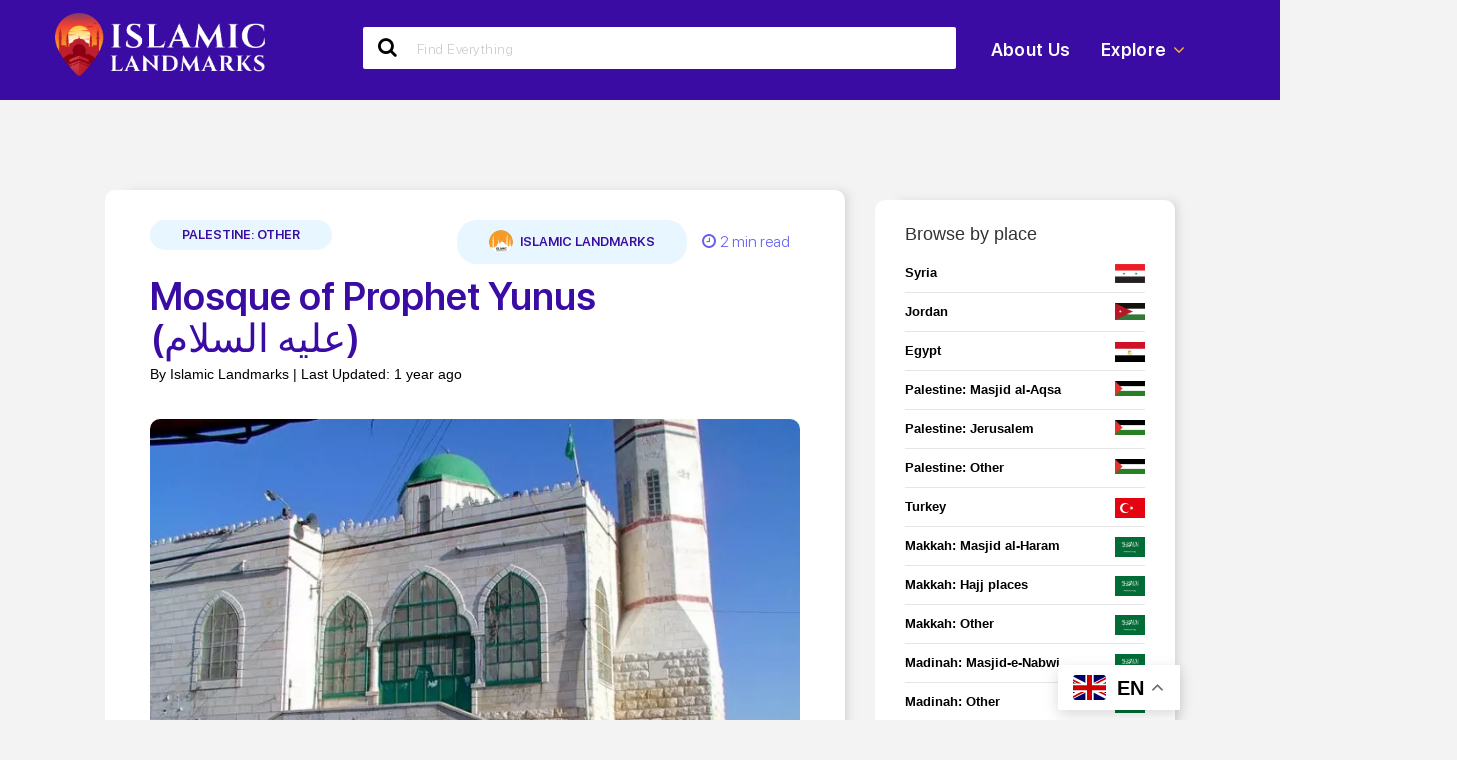

--- FILE ---
content_type: text/html; charset=UTF-8
request_url: https://www.islamiclandmarks.com/palestine-other/mosque-of-yunus-as
body_size: 33613
content:
<!DOCTYPE html>
<html lang="en-GB" class="no-js">
<head>
	<!-- Google tag (gtag.js) -->
<script async src="https://www.googletagmanager.com/gtag/js?id=G-5PR700RHM2"></script>
<script>
  window.dataLayer = window.dataLayer || [];
  function gtag(){dataLayer.push(arguments);}
  gtag('js', new Date());
  gtag('config', 'G-5PR700RHM2');
</script>
	<meta charset="UTF-8">
	<meta name="viewport" content="width=device-width,initial-scale=1.0">
		<link rel="pingback" href="https://www.islamiclandmarks.com/xmlrpc.php">
	<link rel="profile" href="https://gmpg.org/xfn/11" />
	<meta name="viewport" content="initial-scale=1.0, maximum-scale=1.0, user-scalable=no">
		<meta name='robots' content='index, follow, max-image-preview:large, max-snippet:-1, max-video-preview:-1' />
	<style>img:is([sizes="auto" i], [sizes^="auto," i]) { contain-intrinsic-size: 3000px 1500px }</style>
	
	<!-- This site is optimized with the Yoast SEO plugin v26.3 - https://yoast.com/wordpress/plugins/seo/ -->
	<title>Mosque of Prophet Yunus (عليه السلام) - IslamicLandmarks.com</title>
	<meta name="description" content="This mosque houses a tomb believed to be that of Prophet Yunus (عليه السلام). The mosque was built by the Ayyubids in 1226 CE and is located in a town called Halhul." />
	<link rel="canonical" href="https://www.islamiclandmarks.com/palestine-other/mosque-of-yunus-as" />
	<meta property="og:locale" content="en_GB" />
	<meta property="og:type" content="article" />
	<meta property="og:title" content="Mosque of Prophet Yunus (عليه السلام) - IslamicLandmarks.com" />
	<meta property="og:description" content="This mosque houses a tomb believed to be that of Prophet Yunus (عليه السلام). The mosque was built by the Ayyubids in 1226 CE and is located in a town called Halhul." />
	<meta property="og:url" content="https://www.islamiclandmarks.com/palestine-other/mosque-of-yunus-as" />
	<meta property="og:site_name" content="IslamicLandmarks.com" />
	<meta property="article:publisher" content="https://www.facebook.com/islamiclandmarks" />
	<meta property="article:author" content="https://www.facebook.com/islamiclandmarks/" />
	<meta property="article:published_time" content="2014-07-23T16:30:51+00:00" />
	<meta property="article:modified_time" content="2024-09-12T19:56:31+00:00" />
	<meta property="og:image" content="https://www.islamiclandmarks.com/wp-content/uploads/2016/02/Mosque-of-Prophet-Yunus-peace-be-upon-him.jpg" />
	<meta property="og:image:width" content="770" />
	<meta property="og:image:height" content="475" />
	<meta property="og:image:type" content="image/jpeg" />
	<meta name="author" content="Islamic Landmarks" />
	<meta name="twitter:card" content="summary_large_image" />
	<meta name="twitter:image" content="https://www.islamiclandmarks.com/wp-content/uploads/2016/02/Mosque-of-Prophet-Yunus-peace-be-upon-him.jpg" />
	<meta name="twitter:creator" content="@IslamicLandmark" />
	<meta name="twitter:site" content="@IslamicLandmark" />
	<meta name="twitter:label1" content="Written by" />
	<meta name="twitter:data1" content="Islamic Landmarks" />
	<meta name="twitter:label2" content="Estimated reading time" />
	<meta name="twitter:data2" content="3 minutes" />
	<script type="application/ld+json" class="yoast-schema-graph">{"@context":"https://schema.org","@graph":[{"@type":"Article","@id":"https://www.islamiclandmarks.com/palestine-other/mosque-of-yunus-as#article","isPartOf":{"@id":"https://www.islamiclandmarks.com/palestine-other/mosque-of-yunus-as"},"author":{"name":"Islamic Landmarks","@id":"https://www.islamiclandmarks.com/#/schema/person/869899d6ad2ee20cc5693832d08884f2"},"headline":"Mosque of Prophet Yunus (عليه السلام)","datePublished":"2014-07-23T16:30:51+00:00","dateModified":"2024-09-12T19:56:31+00:00","mainEntityOfPage":{"@id":"https://www.islamiclandmarks.com/palestine-other/mosque-of-yunus-as"},"wordCount":404,"publisher":{"@id":"https://www.islamiclandmarks.com/#organization"},"image":{"@id":"https://www.islamiclandmarks.com/palestine-other/mosque-of-yunus-as#primaryimage"},"thumbnailUrl":"https://www.islamiclandmarks.com/wp-content/uploads/2016/02/Mosque-of-Prophet-Yunus-peace-be-upon-him.jpg","keywords":["Mosques","Prophets"],"articleSection":["Palestine: Other"],"inLanguage":"en-GB"},{"@type":"WebPage","@id":"https://www.islamiclandmarks.com/palestine-other/mosque-of-yunus-as","url":"https://www.islamiclandmarks.com/palestine-other/mosque-of-yunus-as","name":"Mosque of Prophet Yunus (عليه السلام) - IslamicLandmarks.com","isPartOf":{"@id":"https://www.islamiclandmarks.com/#website"},"primaryImageOfPage":{"@id":"https://www.islamiclandmarks.com/palestine-other/mosque-of-yunus-as#primaryimage"},"image":{"@id":"https://www.islamiclandmarks.com/palestine-other/mosque-of-yunus-as#primaryimage"},"thumbnailUrl":"https://www.islamiclandmarks.com/wp-content/uploads/2016/02/Mosque-of-Prophet-Yunus-peace-be-upon-him.jpg","datePublished":"2014-07-23T16:30:51+00:00","dateModified":"2024-09-12T19:56:31+00:00","description":"This mosque houses a tomb believed to be that of Prophet Yunus (عليه السلام). The mosque was built by the Ayyubids in 1226 CE and is located in a town called Halhul.","breadcrumb":{"@id":"https://www.islamiclandmarks.com/palestine-other/mosque-of-yunus-as#breadcrumb"},"inLanguage":"en-GB","potentialAction":[{"@type":"ReadAction","target":["https://www.islamiclandmarks.com/palestine-other/mosque-of-yunus-as"]}]},{"@type":"ImageObject","inLanguage":"en-GB","@id":"https://www.islamiclandmarks.com/palestine-other/mosque-of-yunus-as#primaryimage","url":"https://www.islamiclandmarks.com/wp-content/uploads/2016/02/Mosque-of-Prophet-Yunus-peace-be-upon-him.jpg","contentUrl":"https://www.islamiclandmarks.com/wp-content/uploads/2016/02/Mosque-of-Prophet-Yunus-peace-be-upon-him.jpg","width":770,"height":475,"caption":"Front of the mosque - Photo:R.Chohan"},{"@type":"BreadcrumbList","@id":"https://www.islamiclandmarks.com/palestine-other/mosque-of-yunus-as#breadcrumb","itemListElement":[{"@type":"ListItem","position":1,"name":"Home","item":"https://www.islamiclandmarks.com/"},{"@type":"ListItem","position":2,"name":"Mosque of Prophet Yunus (عليه السلام)"}]},{"@type":"WebSite","@id":"https://www.islamiclandmarks.com/#website","url":"https://www.islamiclandmarks.com/","name":"IslamicLandmarks.com","description":"Sites of historical Islamic significance","publisher":{"@id":"https://www.islamiclandmarks.com/#organization"},"potentialAction":[{"@type":"SearchAction","target":{"@type":"EntryPoint","urlTemplate":"https://www.islamiclandmarks.com/?s={search_term_string}"},"query-input":{"@type":"PropertyValueSpecification","valueRequired":true,"valueName":"search_term_string"}}],"inLanguage":"en-GB"},{"@type":"Organization","@id":"https://www.islamiclandmarks.com/#organization","name":"IslamicLandmarks.com","url":"https://www.islamiclandmarks.com/","logo":{"@type":"ImageObject","inLanguage":"en-GB","@id":"https://www.islamiclandmarks.com/#/schema/logo/image/","url":"https://www.islamiclandmarks.com/wp-content/uploads/2020/10/IL-new-logo-square-large.jpg","contentUrl":"https://www.islamiclandmarks.com/wp-content/uploads/2020/10/IL-new-logo-square-large.jpg","width":983,"height":983,"caption":"IslamicLandmarks.com"},"image":{"@id":"https://www.islamiclandmarks.com/#/schema/logo/image/"},"sameAs":["https://www.facebook.com/islamiclandmarks","https://x.com/IslamicLandmark","https://www.instagram.com/islamic_landmarks/","https://www.youtube.com/islamiclandmarks"]},{"@type":"Person","@id":"https://www.islamiclandmarks.com/#/schema/person/869899d6ad2ee20cc5693832d08884f2","name":"Islamic Landmarks","image":{"@type":"ImageObject","inLanguage":"en-GB","@id":"https://www.islamiclandmarks.com/#/schema/person/image/","url":"https://secure.gravatar.com/avatar/8fdd2e88ff6b9c288035c1e26a4a8c2a?s=96&d=mm&r=g","contentUrl":"https://secure.gravatar.com/avatar/8fdd2e88ff6b9c288035c1e26a4a8c2a?s=96&d=mm&r=g","caption":"Islamic Landmarks"},"sameAs":["http://thepilgrim.co","https://www.facebook.com/islamiclandmarks/","https://www.instagram.com/islamic_landmarks/"],"url":"https://www.islamiclandmarks.com/author/admin"}]}</script>
	<!-- / Yoast SEO plugin. -->


<link rel='dns-prefetch' href='//maxcdn.bootstrapcdn.com' />
<link rel='dns-prefetch' href='//cdn.jsdelivr.net' />
<link rel='dns-prefetch' href='//cdnjs.cloudflare.com' />
<link rel='dns-prefetch' href='//fonts.googleapis.com' />
<link rel="alternate" type="application/rss+xml" title="IslamicLandmarks.com &raquo; Feed" href="https://www.islamiclandmarks.com/feed" />
<link rel="alternate" type="application/rss+xml" title="IslamicLandmarks.com &raquo; Comments Feed" href="https://www.islamiclandmarks.com/comments/feed" />
<link rel="alternate" type="application/rss+xml" title="IslamicLandmarks.com &raquo; Mosque of Prophet Yunus (عليه السلام) Comments Feed" href="https://www.islamiclandmarks.com/palestine-other/mosque-of-yunus-as/feed" />
<script type="text/javascript">
/* <![CDATA[ */
window._wpemojiSettings = {"baseUrl":"https:\/\/s.w.org\/images\/core\/emoji\/15.0.3\/72x72\/","ext":".png","svgUrl":"https:\/\/s.w.org\/images\/core\/emoji\/15.0.3\/svg\/","svgExt":".svg","source":{"concatemoji":"https:\/\/www.islamiclandmarks.com\/wp-includes\/js\/wp-emoji-release.min.js?ver=6.7.4"}};
/*! This file is auto-generated */
!function(i,n){var o,s,e;function c(e){try{var t={supportTests:e,timestamp:(new Date).valueOf()};sessionStorage.setItem(o,JSON.stringify(t))}catch(e){}}function p(e,t,n){e.clearRect(0,0,e.canvas.width,e.canvas.height),e.fillText(t,0,0);var t=new Uint32Array(e.getImageData(0,0,e.canvas.width,e.canvas.height).data),r=(e.clearRect(0,0,e.canvas.width,e.canvas.height),e.fillText(n,0,0),new Uint32Array(e.getImageData(0,0,e.canvas.width,e.canvas.height).data));return t.every(function(e,t){return e===r[t]})}function u(e,t,n){switch(t){case"flag":return n(e,"\ud83c\udff3\ufe0f\u200d\u26a7\ufe0f","\ud83c\udff3\ufe0f\u200b\u26a7\ufe0f")?!1:!n(e,"\ud83c\uddfa\ud83c\uddf3","\ud83c\uddfa\u200b\ud83c\uddf3")&&!n(e,"\ud83c\udff4\udb40\udc67\udb40\udc62\udb40\udc65\udb40\udc6e\udb40\udc67\udb40\udc7f","\ud83c\udff4\u200b\udb40\udc67\u200b\udb40\udc62\u200b\udb40\udc65\u200b\udb40\udc6e\u200b\udb40\udc67\u200b\udb40\udc7f");case"emoji":return!n(e,"\ud83d\udc26\u200d\u2b1b","\ud83d\udc26\u200b\u2b1b")}return!1}function f(e,t,n){var r="undefined"!=typeof WorkerGlobalScope&&self instanceof WorkerGlobalScope?new OffscreenCanvas(300,150):i.createElement("canvas"),a=r.getContext("2d",{willReadFrequently:!0}),o=(a.textBaseline="top",a.font="600 32px Arial",{});return e.forEach(function(e){o[e]=t(a,e,n)}),o}function t(e){var t=i.createElement("script");t.src=e,t.defer=!0,i.head.appendChild(t)}"undefined"!=typeof Promise&&(o="wpEmojiSettingsSupports",s=["flag","emoji"],n.supports={everything:!0,everythingExceptFlag:!0},e=new Promise(function(e){i.addEventListener("DOMContentLoaded",e,{once:!0})}),new Promise(function(t){var n=function(){try{var e=JSON.parse(sessionStorage.getItem(o));if("object"==typeof e&&"number"==typeof e.timestamp&&(new Date).valueOf()<e.timestamp+604800&&"object"==typeof e.supportTests)return e.supportTests}catch(e){}return null}();if(!n){if("undefined"!=typeof Worker&&"undefined"!=typeof OffscreenCanvas&&"undefined"!=typeof URL&&URL.createObjectURL&&"undefined"!=typeof Blob)try{var e="postMessage("+f.toString()+"("+[JSON.stringify(s),u.toString(),p.toString()].join(",")+"));",r=new Blob([e],{type:"text/javascript"}),a=new Worker(URL.createObjectURL(r),{name:"wpTestEmojiSupports"});return void(a.onmessage=function(e){c(n=e.data),a.terminate(),t(n)})}catch(e){}c(n=f(s,u,p))}t(n)}).then(function(e){for(var t in e)n.supports[t]=e[t],n.supports.everything=n.supports.everything&&n.supports[t],"flag"!==t&&(n.supports.everythingExceptFlag=n.supports.everythingExceptFlag&&n.supports[t]);n.supports.everythingExceptFlag=n.supports.everythingExceptFlag&&!n.supports.flag,n.DOMReady=!1,n.readyCallback=function(){n.DOMReady=!0}}).then(function(){return e}).then(function(){var e;n.supports.everything||(n.readyCallback(),(e=n.source||{}).concatemoji?t(e.concatemoji):e.wpemoji&&e.twemoji&&(t(e.twemoji),t(e.wpemoji)))}))}((window,document),window._wpemojiSettings);
/* ]]> */
</script>
<style id='wp-emoji-styles-inline-css' type='text/css'>

	img.wp-smiley, img.emoji {
		display: inline !important;
		border: none !important;
		box-shadow: none !important;
		height: 1em !important;
		width: 1em !important;
		margin: 0 0.07em !important;
		vertical-align: -0.1em !important;
		background: none !important;
		padding: 0 !important;
	}
</style>
<link rel='stylesheet' id='wp-block-library-css' href='https://www.islamiclandmarks.com/wp-includes/css/dist/block-library/style.min.css?ver=6.7.4' type='text/css' media='all' />
<style id='classic-theme-styles-inline-css' type='text/css'>
/*! This file is auto-generated */
.wp-block-button__link{color:#fff;background-color:#32373c;border-radius:9999px;box-shadow:none;text-decoration:none;padding:calc(.667em + 2px) calc(1.333em + 2px);font-size:1.125em}.wp-block-file__button{background:#32373c;color:#fff;text-decoration:none}
</style>
<style id='global-styles-inline-css' type='text/css'>
:root{--wp--preset--aspect-ratio--square: 1;--wp--preset--aspect-ratio--4-3: 4/3;--wp--preset--aspect-ratio--3-4: 3/4;--wp--preset--aspect-ratio--3-2: 3/2;--wp--preset--aspect-ratio--2-3: 2/3;--wp--preset--aspect-ratio--16-9: 16/9;--wp--preset--aspect-ratio--9-16: 9/16;--wp--preset--color--black: #000000;--wp--preset--color--cyan-bluish-gray: #abb8c3;--wp--preset--color--white: #ffffff;--wp--preset--color--pale-pink: #f78da7;--wp--preset--color--vivid-red: #cf2e2e;--wp--preset--color--luminous-vivid-orange: #ff6900;--wp--preset--color--luminous-vivid-amber: #fcb900;--wp--preset--color--light-green-cyan: #7bdcb5;--wp--preset--color--vivid-green-cyan: #00d084;--wp--preset--color--pale-cyan-blue: #8ed1fc;--wp--preset--color--vivid-cyan-blue: #0693e3;--wp--preset--color--vivid-purple: #9b51e0;--wp--preset--color--gridlove-acc: #0066cc;--wp--preset--color--gridlove-meta: #818181;--wp--preset--color--gridlove-txt: #000000;--wp--preset--color--gridlove-bg: #ffffff;--wp--preset--color--gridlove-highlight-acc: #b5e1ff;--wp--preset--color--gridlove-highlight-txt: #ffffff;--wp--preset--color--gridlove-highlight-bg: #000000;--wp--preset--color--gridlove-cat-65: #8c3a04;--wp--preset--color--gridlove-cat-16: #b08200;--wp--preset--color--gridlove-cat-5: #4f6228;--wp--preset--color--gridlove-cat-1: #860000;--wp--preset--color--gridlove-cat-10: #513f69;--wp--preset--color--gridlove-cat-13: #052962;--wp--preset--color--gridlove-cat-7: #052962;--wp--preset--color--gridlove-cat-8: #052962;--wp--preset--color--gridlove-cat-14: #052962;--wp--preset--color--gridlove-cat-9: #052962;--wp--preset--color--gridlove-cat-15: #006666;--wp--preset--color--gridlove-cat-6: #8c3a04;--wp--preset--color--gridlove-cat-12: #8c3a04;--wp--preset--color--gridlove-cat-90: #e26b02;--wp--preset--color--gridlove-cat-64: #00330f;--wp--preset--color--gridlove-cat-93: #052962;--wp--preset--gradient--vivid-cyan-blue-to-vivid-purple: linear-gradient(135deg,rgba(6,147,227,1) 0%,rgb(155,81,224) 100%);--wp--preset--gradient--light-green-cyan-to-vivid-green-cyan: linear-gradient(135deg,rgb(122,220,180) 0%,rgb(0,208,130) 100%);--wp--preset--gradient--luminous-vivid-amber-to-luminous-vivid-orange: linear-gradient(135deg,rgba(252,185,0,1) 0%,rgba(255,105,0,1) 100%);--wp--preset--gradient--luminous-vivid-orange-to-vivid-red: linear-gradient(135deg,rgba(255,105,0,1) 0%,rgb(207,46,46) 100%);--wp--preset--gradient--very-light-gray-to-cyan-bluish-gray: linear-gradient(135deg,rgb(238,238,238) 0%,rgb(169,184,195) 100%);--wp--preset--gradient--cool-to-warm-spectrum: linear-gradient(135deg,rgb(74,234,220) 0%,rgb(151,120,209) 20%,rgb(207,42,186) 40%,rgb(238,44,130) 60%,rgb(251,105,98) 80%,rgb(254,248,76) 100%);--wp--preset--gradient--blush-light-purple: linear-gradient(135deg,rgb(255,206,236) 0%,rgb(152,150,240) 100%);--wp--preset--gradient--blush-bordeaux: linear-gradient(135deg,rgb(254,205,165) 0%,rgb(254,45,45) 50%,rgb(107,0,62) 100%);--wp--preset--gradient--luminous-dusk: linear-gradient(135deg,rgb(255,203,112) 0%,rgb(199,81,192) 50%,rgb(65,88,208) 100%);--wp--preset--gradient--pale-ocean: linear-gradient(135deg,rgb(255,245,203) 0%,rgb(182,227,212) 50%,rgb(51,167,181) 100%);--wp--preset--gradient--electric-grass: linear-gradient(135deg,rgb(202,248,128) 0%,rgb(113,206,126) 100%);--wp--preset--gradient--midnight: linear-gradient(135deg,rgb(2,3,129) 0%,rgb(40,116,252) 100%);--wp--preset--font-size--small: 12.8px;--wp--preset--font-size--medium: 20px;--wp--preset--font-size--large: 20.8px;--wp--preset--font-size--x-large: 42px;--wp--preset--font-size--normal: 16px;--wp--preset--font-size--huge: 27.2px;--wp--preset--spacing--20: 0.44rem;--wp--preset--spacing--30: 0.67rem;--wp--preset--spacing--40: 1rem;--wp--preset--spacing--50: 1.5rem;--wp--preset--spacing--60: 2.25rem;--wp--preset--spacing--70: 3.38rem;--wp--preset--spacing--80: 5.06rem;--wp--preset--shadow--natural: 6px 6px 9px rgba(0, 0, 0, 0.2);--wp--preset--shadow--deep: 12px 12px 50px rgba(0, 0, 0, 0.4);--wp--preset--shadow--sharp: 6px 6px 0px rgba(0, 0, 0, 0.2);--wp--preset--shadow--outlined: 6px 6px 0px -3px rgba(255, 255, 255, 1), 6px 6px rgba(0, 0, 0, 1);--wp--preset--shadow--crisp: 6px 6px 0px rgba(0, 0, 0, 1);}:where(.is-layout-flex){gap: 0.5em;}:where(.is-layout-grid){gap: 0.5em;}body .is-layout-flex{display: flex;}.is-layout-flex{flex-wrap: wrap;align-items: center;}.is-layout-flex > :is(*, div){margin: 0;}body .is-layout-grid{display: grid;}.is-layout-grid > :is(*, div){margin: 0;}:where(.wp-block-columns.is-layout-flex){gap: 2em;}:where(.wp-block-columns.is-layout-grid){gap: 2em;}:where(.wp-block-post-template.is-layout-flex){gap: 1.25em;}:where(.wp-block-post-template.is-layout-grid){gap: 1.25em;}.has-black-color{color: var(--wp--preset--color--black) !important;}.has-cyan-bluish-gray-color{color: var(--wp--preset--color--cyan-bluish-gray) !important;}.has-white-color{color: var(--wp--preset--color--white) !important;}.has-pale-pink-color{color: var(--wp--preset--color--pale-pink) !important;}.has-vivid-red-color{color: var(--wp--preset--color--vivid-red) !important;}.has-luminous-vivid-orange-color{color: var(--wp--preset--color--luminous-vivid-orange) !important;}.has-luminous-vivid-amber-color{color: var(--wp--preset--color--luminous-vivid-amber) !important;}.has-light-green-cyan-color{color: var(--wp--preset--color--light-green-cyan) !important;}.has-vivid-green-cyan-color{color: var(--wp--preset--color--vivid-green-cyan) !important;}.has-pale-cyan-blue-color{color: var(--wp--preset--color--pale-cyan-blue) !important;}.has-vivid-cyan-blue-color{color: var(--wp--preset--color--vivid-cyan-blue) !important;}.has-vivid-purple-color{color: var(--wp--preset--color--vivid-purple) !important;}.has-black-background-color{background-color: var(--wp--preset--color--black) !important;}.has-cyan-bluish-gray-background-color{background-color: var(--wp--preset--color--cyan-bluish-gray) !important;}.has-white-background-color{background-color: var(--wp--preset--color--white) !important;}.has-pale-pink-background-color{background-color: var(--wp--preset--color--pale-pink) !important;}.has-vivid-red-background-color{background-color: var(--wp--preset--color--vivid-red) !important;}.has-luminous-vivid-orange-background-color{background-color: var(--wp--preset--color--luminous-vivid-orange) !important;}.has-luminous-vivid-amber-background-color{background-color: var(--wp--preset--color--luminous-vivid-amber) !important;}.has-light-green-cyan-background-color{background-color: var(--wp--preset--color--light-green-cyan) !important;}.has-vivid-green-cyan-background-color{background-color: var(--wp--preset--color--vivid-green-cyan) !important;}.has-pale-cyan-blue-background-color{background-color: var(--wp--preset--color--pale-cyan-blue) !important;}.has-vivid-cyan-blue-background-color{background-color: var(--wp--preset--color--vivid-cyan-blue) !important;}.has-vivid-purple-background-color{background-color: var(--wp--preset--color--vivid-purple) !important;}.has-black-border-color{border-color: var(--wp--preset--color--black) !important;}.has-cyan-bluish-gray-border-color{border-color: var(--wp--preset--color--cyan-bluish-gray) !important;}.has-white-border-color{border-color: var(--wp--preset--color--white) !important;}.has-pale-pink-border-color{border-color: var(--wp--preset--color--pale-pink) !important;}.has-vivid-red-border-color{border-color: var(--wp--preset--color--vivid-red) !important;}.has-luminous-vivid-orange-border-color{border-color: var(--wp--preset--color--luminous-vivid-orange) !important;}.has-luminous-vivid-amber-border-color{border-color: var(--wp--preset--color--luminous-vivid-amber) !important;}.has-light-green-cyan-border-color{border-color: var(--wp--preset--color--light-green-cyan) !important;}.has-vivid-green-cyan-border-color{border-color: var(--wp--preset--color--vivid-green-cyan) !important;}.has-pale-cyan-blue-border-color{border-color: var(--wp--preset--color--pale-cyan-blue) !important;}.has-vivid-cyan-blue-border-color{border-color: var(--wp--preset--color--vivid-cyan-blue) !important;}.has-vivid-purple-border-color{border-color: var(--wp--preset--color--vivid-purple) !important;}.has-vivid-cyan-blue-to-vivid-purple-gradient-background{background: var(--wp--preset--gradient--vivid-cyan-blue-to-vivid-purple) !important;}.has-light-green-cyan-to-vivid-green-cyan-gradient-background{background: var(--wp--preset--gradient--light-green-cyan-to-vivid-green-cyan) !important;}.has-luminous-vivid-amber-to-luminous-vivid-orange-gradient-background{background: var(--wp--preset--gradient--luminous-vivid-amber-to-luminous-vivid-orange) !important;}.has-luminous-vivid-orange-to-vivid-red-gradient-background{background: var(--wp--preset--gradient--luminous-vivid-orange-to-vivid-red) !important;}.has-very-light-gray-to-cyan-bluish-gray-gradient-background{background: var(--wp--preset--gradient--very-light-gray-to-cyan-bluish-gray) !important;}.has-cool-to-warm-spectrum-gradient-background{background: var(--wp--preset--gradient--cool-to-warm-spectrum) !important;}.has-blush-light-purple-gradient-background{background: var(--wp--preset--gradient--blush-light-purple) !important;}.has-blush-bordeaux-gradient-background{background: var(--wp--preset--gradient--blush-bordeaux) !important;}.has-luminous-dusk-gradient-background{background: var(--wp--preset--gradient--luminous-dusk) !important;}.has-pale-ocean-gradient-background{background: var(--wp--preset--gradient--pale-ocean) !important;}.has-electric-grass-gradient-background{background: var(--wp--preset--gradient--electric-grass) !important;}.has-midnight-gradient-background{background: var(--wp--preset--gradient--midnight) !important;}.has-small-font-size{font-size: var(--wp--preset--font-size--small) !important;}.has-medium-font-size{font-size: var(--wp--preset--font-size--medium) !important;}.has-large-font-size{font-size: var(--wp--preset--font-size--large) !important;}.has-x-large-font-size{font-size: var(--wp--preset--font-size--x-large) !important;}
:where(.wp-block-post-template.is-layout-flex){gap: 1.25em;}:where(.wp-block-post-template.is-layout-grid){gap: 1.25em;}
:where(.wp-block-columns.is-layout-flex){gap: 2em;}:where(.wp-block-columns.is-layout-grid){gap: 2em;}
:root :where(.wp-block-pullquote){font-size: 1.5em;line-height: 1.6;}
</style>
<link rel='stylesheet' id='mks_shortcodes_simple_line_icons-css' href='https://www.islamiclandmarks.com/wp-content/plugins/meks-flexible-shortcodes/css/simple-line/simple-line-icons.css?ver=1.3.8' type='text/css' media='screen' />
<link rel='stylesheet' id='mks_shortcodes_css-css' href='https://www.islamiclandmarks.com/wp-content/plugins/meks-flexible-shortcodes/css/style.css?ver=1.3.8' type='text/css' media='screen' />
<link rel='stylesheet' id='ez-toc-css' href='https://www.islamiclandmarks.com/wp-content/plugins/easy-table-of-contents/assets/css/screen.min.css?ver=2.0.77' type='text/css' media='all' />
<style id='ez-toc-inline-css' type='text/css'>
div#ez-toc-container .ez-toc-title {font-size: 120%;}div#ez-toc-container .ez-toc-title {font-weight: 500;}div#ez-toc-container ul li , div#ez-toc-container ul li a {font-size: 95%;}div#ez-toc-container ul li , div#ez-toc-container ul li a {font-weight: 500;}div#ez-toc-container nav ul ul li {font-size: 90%;}.ez-toc-box-title {font-weight: bold; margin-bottom: 10px; text-align: center; text-transform: uppercase; letter-spacing: 1px; color: #666; padding-bottom: 5px;position:absolute;top:-4%;left:5%;background-color: inherit;transition: top 0.3s ease;}.ez-toc-box-title.toc-closed {top:-25%;}
.ez-toc-container-direction {direction: ltr;}.ez-toc-counter ul{counter-reset: item ;}.ez-toc-counter nav ul li a::before {content: counters(item, '.', decimal) '. ';display: inline-block;counter-increment: item;flex-grow: 0;flex-shrink: 0;margin-right: .2em; float: left; }.ez-toc-widget-direction {direction: ltr;}.ez-toc-widget-container ul{counter-reset: item ;}.ez-toc-widget-container nav ul li a::before {content: counters(item, '.', decimal) '. ';display: inline-block;counter-increment: item;flex-grow: 0;flex-shrink: 0;margin-right: .2em; float: left; }
</style>
<link rel='stylesheet' id='megamenu-css' href='https://www.islamiclandmarks.com/wp-content/uploads/maxmegamenu/style.css?ver=c1e5f4' type='text/css' media='all' />
<link rel='stylesheet' id='dashicons-css' href='https://www.islamiclandmarks.com/wp-includes/css/dashicons.min.css?ver=6.7.4' type='text/css' media='all' />
<link rel='stylesheet' id='gridlove-main-css' href='https://www.islamiclandmarks.com/wp-content/themes/gridlove/assets/css/min.css?ver=2.1.1' type='text/css' media='all' />
<style id='gridlove-main-inline-css' type='text/css'>
body{font-size: 16px;}h1, .h1 {font-size: 50px;}h2, .h2,.col-lg-12 .gridlove-post-b .h3 {font-size: 26px;}h3, .h3 {font-size: 22px;}h4, .h4 {font-size: 20px;}h5, .h5 {font-size: 18px;}h6, .h6 {font-size: 16px;}.widget, .gridlove-header-responsive .sub-menu, .gridlove-site-header .sub-menu{font-size: 14px;}.gridlove-main-navigation {font-size: 16px;}.gridlove-post {font-size: 16px;}body{background-color: #f3f3f3;color: #000000;font-family: 'Poppins';font-weight: 400;}h1, h2, h3, h4, h5, h6,.h1, .h2, .h3, .h4, .h5, .h6,blockquote,thead td,.comment-author b,q:before,#bbpress-forums .bbp-forum-title, #bbpress-forums .bbp-topic-permalink{color: #111111;font-family: 'Poppins';font-weight: 700;}.gridlove-main-nav a,.gridlove-posts-widget a{font-family: 'Cabin';font-weight: 700;}.gridlove-header-top{background-color: #222222;color: #dddddd;}.gridlove-header-top a{color: #dddddd;}.gridlove-header-top a:hover{color: #ffffff;}.gridlove-header-wrapper,.gridlove-header-middle .sub-menu,.gridlove-header-responsive,.gridlove-header-responsive .sub-menu{background-color:#ffffff; }.gridlove-header-middle,.gridlove-header-middle a,.gridlove-header-responsive,.gridlove-header-responsive a{color: #000000;}.gridlove-header-middle a:hover,.gridlove-header-middle .gridlove-sidebar-action:hover,.gridlove-header-middle .gridlove-actions-button > span:hover,.gridlove-header-middle .current_page_item > a,.gridlove-header-middle .current_page_ancestor > a,.gridlove-header-middle .current-menu-item > a,.gridlove-header-middle .current-menu-ancestor > a,.gridlove-header-middle .gridlove-category-menu article:hover a,.gridlove-header-responsive a:hover{color: #0066cc;}.gridlove-header-middle .active>span,.gridlove-header-middle .gridlove-main-nav>li.menu-item-has-children:hover>a,.gridlove-header-middle .gridlove-social-icons:hover>span,.gridlove-header-responsive .active>span{background-color: rgba(0,0,0,0.05)}.gridlove-header-middle .gridlove-button-search{background-color: #0066cc;}.gridlove-header-middle .gridlove-search-form input{border-color: rgba(0,0,0,0.1)}.gridlove-header-middle .sub-menu,.gridlove-header-responsive .sub-menu{border-top: 1px solid rgba(0,0,0,0.05)}.gridlove-header-middle{height: 100px;}.gridlove-logo{max-height: 100px;}.gridlove-branding-bg{background:#ffffff;}.gridlove-header-responsive .gridlove-actions-button:hover >span{color:#0066cc;}.gridlove-sidebar-action .gridlove-bars:before,.gridlove-sidebar-action .gridlove-bars:after{background:#000000;}.gridlove-sidebar-action:hover .gridlove-bars:before,.gridlove-sidebar-action:hover .gridlove-bars:after{background:#0066cc;}.gridlove-sidebar-action .gridlove-bars{border-color: #000000;}.gridlove-sidebar-action:hover .gridlove-bars{border-color:#0066cc;}.gridlove-header-bottom .sub-menu{ background-color:#ffffff;}.gridlove-header-bottom .sub-menu a{color:#000000;}.gridlove-header-bottom .sub-menu a:hover,.gridlove-header-bottom .gridlove-category-menu article:hover a{color:#dd9933;}.gridlove-header-bottom{background-color:#000000;}.gridlove-header-bottom,.gridlove-header-bottom a{color: #ffffff;}.gridlove-header-bottom a:hover,.gridlove-header-bottom .gridlove-sidebar-action:hover,.gridlove-header-bottom .gridlove-actions-button > span:hover,.gridlove-header-bottom .current_page_item > a,.gridlove-header-bottom .current_page_ancestor > a,.gridlove-header-bottom .current-menu-item > a,.gridlove-header-bottom .current-menu-ancestor > a {color: #dd9933;}.gridlove-header-bottom .active>span,.gridlove-header-bottom .gridlove-main-nav>li.menu-item-has-children:hover>a,.gridlove-header-bottom .gridlove-social-icons:hover>span{background-color: rgba(255,255,255,0.05)}.gridlove-header-bottom .gridlove-search-form input{border-color: rgba(255,255,255,0.1)}.gridlove-header-bottom,.gridlove-header-bottom .sub-menu{border-top: 1px solid rgba(255,255,255,0.07)}.gridlove-header-bottom .gridlove-button-search{background-color: #dd9933;}.gridlove-header-sticky,.gridlove-header-sticky .sub-menu{background-color:#000000; }.gridlove-header-sticky,.gridlove-header-sticky a{color: #ffffff;}.gridlove-header-sticky a:hover,.gridlove-header-sticky .gridlove-sidebar-action:hover,.gridlove-header-sticky .gridlove-actions-button > span:hover,.gridlove-header-sticky .current_page_item > a,.gridlove-header-sticky .current_page_ancestor > a,.gridlove-header-sticky .current-menu-item > a,.gridlove-header-sticky .current-menu-ancestor > a,.gridlove-header-sticky .gridlove-category-menu article:hover a{color: #dd9933;}.gridlove-header-sticky .active>span,.gridlove-header-sticky .gridlove-main-nav>li.menu-item-has-children:hover>a,.gridlove-header-sticky .gridlove-social-icons:hover>span{background-color: rgba(255,255,255,0.05)}.gridlove-header-sticky .gridlove-search-form input{border-color: rgba(255,255,255,0.1)}.gridlove-header-sticky .sub-menu{border-top: 1px solid rgba(255,255,255,0.05)}.gridlove-header-sticky .gridlove-button-search{background-color: #dd9933;}.gridlove-cover-area,.gridlove-cover{height:375px; }.gridlove-box,#disqus_thread{background: #ffffff;}a{color: #000000;}.entry-title a{ color: #111111;}a:hover,.comment-reply-link,#cancel-comment-reply-link,.gridlove-box .entry-title a:hover,.gridlove-posts-widget article:hover a{color: #0066cc;}.entry-content p a,.widget_text a,.entry-content ul a,.entry-content ol a,.gridlove-text-module-content p a{color: #0066cc; border-color: rgba(0,102,204,0.8);}.entry-content p a:hover,.widget_text a:hover,.entry-content ul a:hover,.entry-content ol a:hover,.gridlove-text-module-content p a:hover{border-bottom: 1px solid transparent;}.comment-reply-link:hover,.gallery .gallery-item a:after, .wp-block-gallery .blocks-gallery-item a:after,.wp-block-gallery figure a:after,.entry-content a.gridlove-popup-img {color: #000000; }.gridlove-post-b .box-col-b:only-child .entry-title a,.gridlove-post-d .entry-overlay:only-child .entry-title a{color: #111111;}.gridlove-post-b .box-col-b:only-child .entry-title a:hover,.gridlove-post-d .entry-overlay:only-child .entry-title a:hover,.gridlove-content .entry-header .gridlove-breadcrumbs a,.gridlove-content .entry-header .gridlove-breadcrumbs a:hover,.module-header .gridlove-breadcrumbs a,.module-header .gridlove-breadcrumbs a:hover { color: #0066cc; }.gridlove-post-b .box-col-b:only-child .meta-item,.gridlove-post-b .box-col-b:only-child .entry-meta a,.gridlove-post-b .box-col-b:only-child .entry-meta span,.gridlove-post-d .entry-overlay:only-child .meta-item,.gridlove-post-d .entry-overlay:only-child .entry-meta a,.gridlove-post-d .entry-overlay:only-child .entry-meta span {color: #818181;}.entry-meta .meta-item, .entry-meta a, .entry-meta span,.comment-metadata a{color: #818181;}blockquote{color: rgba(17,17,17,0.8);}blockquote:before{color: rgba(17,17,17,0.15);}.entry-meta a:hover{color: #111111;}.widget_tag_cloud a,.entry-tags a,.entry-content .wp-block-tag-cloud a{ background: rgba(0,0,0,0.1); color: #000000; }.submit,.gridlove-button,.mks_autor_link_wrap a,.mks_read_more a,input[type="submit"],button[type="submit"],.gridlove-cat, .gridlove-pill,.gridlove-button-search,body div.wpforms-container-full .wpforms-form input[type=submit], body div.wpforms-container-full .wpforms-form button[type=submit], body div.wpforms-container-full .wpforms-form .wpforms-page-button,.add_to_cart_button{color:#FFF;background-color: #0066cc;}body div.wpforms-container-full .wpforms-form input[type=submit]:hover, body div.wpforms-container-full .wpforms-form input[type=submit]:focus, body div.wpforms-container-full .wpforms-form input[type=submit]:active, body div.wpforms-container-full .wpforms-form button[type=submit]:hover, body div.wpforms-container-full .wpforms-form button[type=submit]:focus, body div.wpforms-container-full .wpforms-form button[type=submit]:active, body div.wpforms-container-full .wpforms-form .wpforms-page-button:hover, body div.wpforms-container-full .wpforms-form .wpforms-page-button:active, body div.wpforms-container-full .wpforms-form .wpforms-page-button:focus {color:#FFF;background-color: #0066cc;}.wp-block-button__link{background-color: #0066cc; }.gridlove-button:hover,.add_to_cart_button:hover{color:#FFF;}.gridlove-share a:hover{background:rgba(17, 17, 17, .8);color:#FFF;}.gridlove-pill:hover,.gridlove-author-links a:hover,.entry-category a:hover{background: #111;color: #FFF;}.gridlove-cover-content .entry-category a:hover,.entry-overlay .entry-category a:hover,.gridlove-highlight .entry-category a:hover,.gridlove-box.gridlove-post-d .entry-overlay .entry-category a:hover,.gridlove-post-a .entry-category a:hover,.gridlove-highlight .gridlove-format-icon{background: #FFF;color: #111;}.gridlove-author, .gridlove-prev-next-nav,.comment .comment-respond{border-color: rgba(0,0,0,0.1);}.gridlove-load-more a,.gridlove-pagination .gridlove-next a,.gridlove-pagination .gridlove-prev a,.gridlove-pagination .next,.gridlove-pagination .prev,.gridlove-infinite-scroll a,.double-bounce1, .double-bounce2,.gridlove-link-pages > span,.module-actions ul.page-numbers span.page-numbers{color:#FFF;background-color: #0066cc;}.gridlove-pagination .current{background-color:rgba(0,0,0,0.1);}.gridlove-highlight{background: #000000;}.gridlove-highlight,.gridlove-highlight h4,.gridlove-highlight a{color: #ffffff;}.gridlove-highlight .entry-meta .meta-item, .gridlove-highlight .entry-meta a, .gridlove-highlight .entry-meta span,.gridlove-highlight p{color: rgba(255,255,255,0.8);}.gridlove-highlight .gridlove-author-links .fa-link,.gridlove-highlight .gridlove_category_widget .gridlove-full-color li a:after{background: #b5e1ff;}.gridlove-highlight .entry-meta a:hover{color: #ffffff;}.gridlove-highlight.gridlove-post-d .entry-image a:after{background-color: rgba(0,0,0,0.7);}.gridlove-highlight.gridlove-post-d:hover .entry-image a:after{background-color: rgba(0,0,0,0.9);}.gridlove-highlight.gridlove-post-a .entry-image:hover>a:after, .gridlove-highlight.gridlove-post-b .entry-image:hover a:after{background-color: rgba(0,0,0,0.2);}.gridlove-highlight .gridlove-slider-controls > div{background-color: rgba(255,255,255,0.1);color: #ffffff; }.gridlove-highlight .gridlove-slider-controls > div:hover{background-color: rgba(255,255,255,0.3);color: #ffffff; }.gridlove-highlight.gridlove-box .entry-title a:hover{color: #b5e1ff;}.gridlove-highlight.widget_meta a, .gridlove-highlight.widget_recent_entries li, .gridlove-highlight.widget_recent_comments li, .gridlove-highlight.widget_nav_menu a, .gridlove-highlight.widget_archive li, .gridlove-highlight.widget_pages a{border-color: rgba(255,255,255,0.1);}.gridlove-cover-content .entry-meta .meta-item, .gridlove-cover-content .entry-meta a, .gridlove-cover-content .entry-meta span,.gridlove-cover-area .gridlove-breadcrumbs,.gridlove-cover-area .gridlove-breadcrumbs a,.gridlove-cover-area .gridlove-breadcrumbs .breadcrumb_last,body .gridlove-content .entry-overlay .gridlove-breadcrumbs {color: rgba(255, 255, 255, .8);}.gridlove-cover-content .entry-meta a:hover,.gridlove-cover-area .gridlove-breadcrumbs a:hover {color: rgba(255, 255, 255, 1);}.module-title h2,.module-title .h2{ color: #111111; }.gridlove-action-link,.gridlove-slider-controls > div,.module-actions ul.page-numbers .next.page-numbers,.module-actions ul.page-numbers .prev.page-numbers{background: rgba(17,17,17,0.1); color: #111111; }.gridlove-slider-controls > div:hover,.gridlove-action-link:hover,.module-actions ul.page-numbers .next.page-numbers:hover,.module-actions ul.page-numbers .prev.page-numbers:hover{color: #111111;background: rgba(17,17,17,0.3); }.gridlove-pn-ico,.gridlove-author-links .fa-link{background: rgba(0,0,0,0.1); color: #000000;}.gridlove-prev-next-nav a:hover .gridlove-pn-ico{background: rgba(0,102,204,1); color: #ffffff;}.widget_meta a,.widget_recent_entries li,.widget_recent_comments li,.widget_nav_menu a,.widget_archive li,.widget_pages a,.widget_categories li,.gridlove_category_widget .gridlove-count-color li,.widget_categories .children li,.widget_archiv .children li{border-color: rgba(0,0,0,0.1);}.widget_recent_entries a:hover,.menu-item-has-children.active > span,.menu-item-has-children.active > a,.gridlove-nav-widget-acordion:hover,.widget_recent_comments .recentcomments a.url:hover{color: #0066cc;}.widget_recent_comments .url,.post-date,.widget_recent_comments .recentcomments,.gridlove-nav-widget-acordion,.widget_archive li,.rss-date,.widget_categories li,.widget_archive li{color:#818181;}.widget_pages .children,.widget_nav_menu .sub-menu{background:#0066cc;color:#FFF;}.widget_pages .children a,.widget_nav_menu .sub-menu a,.widget_nav_menu .sub-menu span,.widget_pages .children span{color:#FFF;}.widget_tag_cloud a:hover,.entry-tags a:hover,.entry-content .wp-block-tag-cloud a:hover{background: #0066cc;color:#FFF;}.gridlove-footer{background: #3a0ca3;color: #ffffff;}.gridlove-footer .widget-title{color: #ffffff;}.gridlove-footer a{color: rgba(255,255,255,0.8);}.gridlove-footer a:hover{color: #ffffff;}.gridlove-footer .widget_recent_comments .url, .gridlove-footer .post-date, .gridlove-footer .widget_recent_comments .recentcomments, .gridlove-footer .gridlove-nav-widget-acordion, .gridlove-footer .widget_archive li, .gridlove-footer .rss-date{color: rgba(255,255,255,0.8); }.gridlove-footer .widget_meta a, .gridlove-footer .widget_recent_entries li, .gridlove-footer .widget_recent_comments li, .gridlove-footer .widget_nav_menu a, .gridlove-footer .widget_archive li, .gridlove-footer .widget_pages a,.gridlove-footer table,.gridlove-footer td,.gridlove-footer th,.gridlove-footer .widget_calendar table,.gridlove-footer .widget.widget_categories select,.gridlove-footer .widget_calendar table tfoot tr td{border-color: rgba(255,255,255,0.2);}table,thead,td,th,.widget_calendar table{ border-color: rgba(0,0,0,0.1);}input[type="text"], input[type="email"],input[type="search"], input[type="url"], input[type="tel"], input[type="number"], input[type="date"], input[type="password"], select, textarea{border-color: rgba(0,0,0,0.2);}.gridlove-site-content div.mejs-container .mejs-controls {background-color: rgba(0,0,0,0.1);}body .gridlove-site-content .mejs-controls .mejs-time-rail .mejs-time-current{background: #0066cc;}body .gridlove-site-content .mejs-video.mejs-container .mejs-controls{background-color: rgba(255,255,255,0.9);}.wp-block-cover .wp-block-cover-image-text, .wp-block-cover .wp-block-cover-text, .wp-block-cover h2, .wp-block-cover-image .wp-block-cover-image-text, .wp-block-cover-image .wp-block-cover-text, .wp-block-cover-image h2{font-family: 'Poppins';font-weight: 700; }.wp-block-cover-image .wp-block-cover-image-text, .wp-block-cover-image h2{font-size: 26px;}.widget_display_replies li, .widget_display_topics li{ color:#818181; }.has-small-font-size{ font-size: 12px;}.has-large-font-size{ font-size: 20px;}.has-huge-font-size{ font-size: 25px;}@media(min-width: 1024px){.has-small-font-size{ font-size: 12px;}.has-normal-font-size{ font-size: 16px;}.has-large-font-size{ font-size: 20px;}.has-huge-font-size{ font-size: 27px;}}.has-gridlove-acc-background-color{ background-color: #0066cc;}.has-gridlove-acc-color{ color: #0066cc;}.has-gridlove-meta-background-color{ background-color: #818181;}.has-gridlove-meta-color{ color: #818181;}.has-gridlove-txt-background-color{ background-color: #000000;}.has-gridlove-txt-color{ color: #000000;}.has-gridlove-bg-background-color{ background-color: #ffffff;}.has-gridlove-bg-color{ color: #ffffff;}.has-gridlove-highlight-acc-background-color{ background-color: #b5e1ff;}.has-gridlove-highlight-acc-color{ color: #b5e1ff;}.has-gridlove-highlight-txt-background-color{ background-color: #ffffff;}.has-gridlove-highlight-txt-color{ color: #ffffff;}.has-gridlove-highlight-bg-background-color{ background-color: #000000;}.has-gridlove-highlight-bg-color{ color: #000000;}.has-gridlove-cat-65-background-color{ background-color: #8c3a04;}.has-gridlove-cat-65-color{ color: #8c3a04;}.has-gridlove-cat-16-background-color{ background-color: #b08200;}.has-gridlove-cat-16-color{ color: #b08200;}.has-gridlove-cat-5-background-color{ background-color: #4f6228;}.has-gridlove-cat-5-color{ color: #4f6228;}.has-gridlove-cat-1-background-color{ background-color: #860000;}.has-gridlove-cat-1-color{ color: #860000;}.has-gridlove-cat-10-background-color{ background-color: #513f69;}.has-gridlove-cat-10-color{ color: #513f69;}.has-gridlove-cat-13-background-color{ background-color: #052962;}.has-gridlove-cat-13-color{ color: #052962;}.has-gridlove-cat-7-background-color{ background-color: #052962;}.has-gridlove-cat-7-color{ color: #052962;}.has-gridlove-cat-8-background-color{ background-color: #052962;}.has-gridlove-cat-8-color{ color: #052962;}.has-gridlove-cat-14-background-color{ background-color: #052962;}.has-gridlove-cat-14-color{ color: #052962;}.has-gridlove-cat-9-background-color{ background-color: #052962;}.has-gridlove-cat-9-color{ color: #052962;}.has-gridlove-cat-15-background-color{ background-color: #006666;}.has-gridlove-cat-15-color{ color: #006666;}.has-gridlove-cat-6-background-color{ background-color: #8c3a04;}.has-gridlove-cat-6-color{ color: #8c3a04;}.has-gridlove-cat-12-background-color{ background-color: #8c3a04;}.has-gridlove-cat-12-color{ color: #8c3a04;}.has-gridlove-cat-90-background-color{ background-color: #e26b02;}.has-gridlove-cat-90-color{ color: #e26b02;}.has-gridlove-cat-64-background-color{ background-color: #00330f;}.has-gridlove-cat-64-color{ color: #00330f;}.has-gridlove-cat-93-background-color{ background-color: #052962;}.has-gridlove-cat-93-color{ color: #052962;}.gridlove-cats .gridlove-cat .entry-overlay-wrapper .entry-image:after, .gridlove-cat.gridlove-post-d .entry-image a:after { background-color: rgba(0,102,204,0.7); }.gridlove-cat.gridlove-post-d:hover .entry-image a:after { background-color: rgba(0,102,204,0.9); }.gridlove-cat-65{ background: #8c3a04;}.gridlove-cat-col-65:hover{ color: #8c3a04;}.gridlove-cats .gridlove-cat-65 .entry-overlay-wrapper .entry-image:after, .gridlove-cat-65.gridlove-post-d .entry-image a:after { background-color: rgba(140,58,4,0.7); }.gridlove-cat-65.gridlove-post-d:hover .entry-image a:after { background-color: rgba(140,58,4,0.9); }.gridlove-cat-16{ background: #b08200;}.gridlove-cat-col-16:hover{ color: #b08200;}.gridlove-cats .gridlove-cat-16 .entry-overlay-wrapper .entry-image:after, .gridlove-cat-16.gridlove-post-d .entry-image a:after { background-color: rgba(176,130,0,0.7); }.gridlove-cat-16.gridlove-post-d:hover .entry-image a:after { background-color: rgba(176,130,0,0.9); }.gridlove-cat-5{ background: #4f6228;}.gridlove-cat-col-5:hover{ color: #4f6228;}.gridlove-cats .gridlove-cat-5 .entry-overlay-wrapper .entry-image:after, .gridlove-cat-5.gridlove-post-d .entry-image a:after { background-color: rgba(79,98,40,0.7); }.gridlove-cat-5.gridlove-post-d:hover .entry-image a:after { background-color: rgba(79,98,40,0.9); }.gridlove-cat-1{ background: #860000;}.gridlove-cat-col-1:hover{ color: #860000;}.gridlove-cats .gridlove-cat-1 .entry-overlay-wrapper .entry-image:after, .gridlove-cat-1.gridlove-post-d .entry-image a:after { background-color: rgba(134,0,0,0.7); }.gridlove-cat-1.gridlove-post-d:hover .entry-image a:after { background-color: rgba(134,0,0,0.9); }.gridlove-cat-10{ background: #513f69;}.gridlove-cat-col-10:hover{ color: #513f69;}.gridlove-cats .gridlove-cat-10 .entry-overlay-wrapper .entry-image:after, .gridlove-cat-10.gridlove-post-d .entry-image a:after { background-color: rgba(81,63,105,0.7); }.gridlove-cat-10.gridlove-post-d:hover .entry-image a:after { background-color: rgba(81,63,105,0.9); }.gridlove-cat-13{ background: #052962;}.gridlove-cat-col-13:hover{ color: #052962;}.gridlove-cats .gridlove-cat-13 .entry-overlay-wrapper .entry-image:after, .gridlove-cat-13.gridlove-post-d .entry-image a:after { background-color: rgba(5,41,98,0.7); }.gridlove-cat-13.gridlove-post-d:hover .entry-image a:after { background-color: rgba(5,41,98,0.9); }.gridlove-cat-7{ background: #052962;}.gridlove-cat-col-7:hover{ color: #052962;}.gridlove-cats .gridlove-cat-7 .entry-overlay-wrapper .entry-image:after, .gridlove-cat-7.gridlove-post-d .entry-image a:after { background-color: rgba(5,41,98,0.7); }.gridlove-cat-7.gridlove-post-d:hover .entry-image a:after { background-color: rgba(5,41,98,0.9); }.gridlove-cat-8{ background: #052962;}.gridlove-cat-col-8:hover{ color: #052962;}.gridlove-cats .gridlove-cat-8 .entry-overlay-wrapper .entry-image:after, .gridlove-cat-8.gridlove-post-d .entry-image a:after { background-color: rgba(5,41,98,0.7); }.gridlove-cat-8.gridlove-post-d:hover .entry-image a:after { background-color: rgba(5,41,98,0.9); }.gridlove-cat-14{ background: #052962;}.gridlove-cat-col-14:hover{ color: #052962;}.gridlove-cats .gridlove-cat-14 .entry-overlay-wrapper .entry-image:after, .gridlove-cat-14.gridlove-post-d .entry-image a:after { background-color: rgba(5,41,98,0.7); }.gridlove-cat-14.gridlove-post-d:hover .entry-image a:after { background-color: rgba(5,41,98,0.9); }.gridlove-cat-9{ background: #052962;}.gridlove-cat-col-9:hover{ color: #052962;}.gridlove-cats .gridlove-cat-9 .entry-overlay-wrapper .entry-image:after, .gridlove-cat-9.gridlove-post-d .entry-image a:after { background-color: rgba(5,41,98,0.7); }.gridlove-cat-9.gridlove-post-d:hover .entry-image a:after { background-color: rgba(5,41,98,0.9); }.gridlove-cat-15{ background: #006666;}.gridlove-cat-col-15:hover{ color: #006666;}.gridlove-cats .gridlove-cat-15 .entry-overlay-wrapper .entry-image:after, .gridlove-cat-15.gridlove-post-d .entry-image a:after { background-color: rgba(0,102,102,0.7); }.gridlove-cat-15.gridlove-post-d:hover .entry-image a:after { background-color: rgba(0,102,102,0.9); }.gridlove-cat-6{ background: #8c3a04;}.gridlove-cat-col-6:hover{ color: #8c3a04;}.gridlove-cats .gridlove-cat-6 .entry-overlay-wrapper .entry-image:after, .gridlove-cat-6.gridlove-post-d .entry-image a:after { background-color: rgba(140,58,4,0.7); }.gridlove-cat-6.gridlove-post-d:hover .entry-image a:after { background-color: rgba(140,58,4,0.9); }.gridlove-cat-12{ background: #8c3a04;}.gridlove-cat-col-12:hover{ color: #8c3a04;}.gridlove-cats .gridlove-cat-12 .entry-overlay-wrapper .entry-image:after, .gridlove-cat-12.gridlove-post-d .entry-image a:after { background-color: rgba(140,58,4,0.7); }.gridlove-cat-12.gridlove-post-d:hover .entry-image a:after { background-color: rgba(140,58,4,0.9); }.gridlove-cat-90{ background: #e26b02;}.gridlove-cat-col-90:hover{ color: #e26b02;}.gridlove-cats .gridlove-cat-90 .entry-overlay-wrapper .entry-image:after, .gridlove-cat-90.gridlove-post-d .entry-image a:after { background-color: rgba(226,107,2,0.7); }.gridlove-cat-90.gridlove-post-d:hover .entry-image a:after { background-color: rgba(226,107,2,0.9); }.gridlove-cat-64{ background: #00330f;}.gridlove-cat-col-64:hover{ color: #00330f;}.gridlove-cats .gridlove-cat-64 .entry-overlay-wrapper .entry-image:after, .gridlove-cat-64.gridlove-post-d .entry-image a:after { background-color: rgba(0,51,15,0.7); }.gridlove-cat-64.gridlove-post-d:hover .entry-image a:after { background-color: rgba(0,51,15,0.9); }.gridlove-cat-93{ background: #052962;}.gridlove-cat-col-93:hover{ color: #052962;}.gridlove-cats .gridlove-cat-93 .entry-overlay-wrapper .entry-image:after, .gridlove-cat-93.gridlove-post-d .entry-image a:after { background-color: rgba(5,41,98,0.7); }.gridlove-cat-93.gridlove-post-d:hover .entry-image a:after { background-color: rgba(5,41,98,0.9); }
</style>
<link rel='stylesheet' id='chld_thm_cfg_child-css' href='https://www.islamiclandmarks.com/wp-content/themes/gridlove-child/style.css?ver=1.9.9.1615845829' type='text/css' media='all' />
<link rel='stylesheet' id='my-style-css' href='https://www.islamiclandmarks.com/wp-content/themes/gridlove-child/css/my-style.css?ver=1.9.9.1615845829' type='text/css' media='all' />
<link rel='stylesheet' id='media-queries-css' href='https://www.islamiclandmarks.com/wp-content/themes/gridlove-child/css/media-queries.css?ver=1.9.9.1615845829' type='text/css' media='all' />
<link rel='stylesheet' id='grid-love-swiper-css' href='https://cdn.jsdelivr.net/npm/swiper/swiper-bundle.min.css?ver=1.0' type='text/css' media='all' />
<link rel='stylesheet' id='grid-love-fontawesome-css' href='https://cdnjs.cloudflare.com/ajax/libs/font-awesome/4.7.0/css/font-awesome.css?ver=1.0' type='text/css' media='all' />
<link rel='stylesheet' id='grid-love-owlcarousel-css' href='https://www.islamiclandmarks.com/wp-content/themes/gridlove-child/css/owl.carousel.min.css?ver=1.9.9.1615845829' type='text/css' media='all' />
<link rel='stylesheet' id='grid-love-owlcarousel-default-css' href='https://www.islamiclandmarks.com/wp-content/themes/gridlove-child/css/owl.theme.default.min.css?ver=1.9.9.1615845829' type='text/css' media='all' />
<link rel='stylesheet' id='grid-love-bootstrap-css' href='https://maxcdn.bootstrapcdn.com/bootstrap/3.4.1/css/bootstrap.min.css?ver=1.0' type='text/css' media='all' />
<link rel='stylesheet' id='gridlove-fonts-css' href='https://fonts.googleapis.com/css?family=Poppins%3A400%2C700%7CCabin%3A400%2C700&#038;subset=latin&#038;ver=2.1.1' type='text/css' media='all' />
<link rel='stylesheet' id='meks-author-widget-css' href='https://www.islamiclandmarks.com/wp-content/plugins/meks-smart-author-widget/css/style.css?ver=1.1.5' type='text/css' media='all' />
<link rel='stylesheet' id='meks-social-widget-css' href='https://www.islamiclandmarks.com/wp-content/plugins/meks-smart-social-widget/css/style.css?ver=1.6.5' type='text/css' media='all' />
<link rel='stylesheet' id='meks-themeforest-widget-css' href='https://www.islamiclandmarks.com/wp-content/plugins/meks-themeforest-smart-widget/css/style.css?ver=1.6' type='text/css' media='all' />
<link rel='stylesheet' id='meks_ess-main-css' href='https://www.islamiclandmarks.com/wp-content/plugins/meks-easy-social-share/assets/css/main.css?ver=1.3' type='text/css' media='all' />
<link rel='stylesheet' id='wp-ppec-frontend-style-css' href='https://www.islamiclandmarks.com/wp-content/plugins/wp-express-checkout/assets/css/public.css?ver=2.4.2' type='text/css' media='all' />
<script type="text/javascript" src="https://www.islamiclandmarks.com/wp-includes/js/jquery/jquery.min.js?ver=3.7.1" id="jquery-core-js"></script>
<script type="text/javascript" src="https://www.islamiclandmarks.com/wp-includes/js/jquery/jquery-migrate.min.js?ver=3.4.1" id="jquery-migrate-js"></script>
<link rel="https://api.w.org/" href="https://www.islamiclandmarks.com/wp-json/" /><link rel="alternate" title="JSON" type="application/json" href="https://www.islamiclandmarks.com/wp-json/wp/v2/posts/573" /><link rel="EditURI" type="application/rsd+xml" title="RSD" href="https://www.islamiclandmarks.com/xmlrpc.php?rsd" />
<link rel='shortlink' href='https://www.islamiclandmarks.com/?p=573' />
<link rel="alternate" title="oEmbed (JSON)" type="application/json+oembed" href="https://www.islamiclandmarks.com/wp-json/oembed/1.0/embed?url=https%3A%2F%2Fwww.islamiclandmarks.com%2Fpalestine-other%2Fmosque-of-yunus-as" />
<link rel="alternate" title="oEmbed (XML)" type="text/xml+oembed" href="https://www.islamiclandmarks.com/wp-json/oembed/1.0/embed?url=https%3A%2F%2Fwww.islamiclandmarks.com%2Fpalestine-other%2Fmosque-of-yunus-as&#038;format=xml" />
<meta name="generator" content="Redux 4.5.8" /><!-- start Simple Custom CSS and JS -->
<!-- Meta Pixel Code -->
<script>
!function(f,b,e,v,n,t,s)
{if(f.fbq)return;n=f.fbq=function(){n.callMethod?
n.callMethod.apply(n,arguments):n.queue.push(arguments)};
if(!f._fbq)f._fbq=n;n.push=n;n.loaded=!0;n.version='2.0';
n.queue=[];t=b.createElement(e);t.async=!0;
t.src=v;s=b.getElementsByTagName(e)[0];
s.parentNode.insertBefore(t,s)}(window, document,'script',
'https://connect.facebook.net/en_US/fbevents.js');
fbq('init', '991991112588432');
fbq('track', 'PageView');
</script>
<noscript><img height="1" width="1" style="display:none"
src="https://www.facebook.com/tr?id=991991112588432&ev=PageView&noscript=1"
/></noscript>
<!-- End Meta Pixel Code --><!-- end Simple Custom CSS and JS -->
<!-- start Simple Custom CSS and JS -->
<!-- end Simple Custom CSS and JS -->
<!-- start Simple Custom CSS and JS -->
<style type="text/css">
.gt_float_switcher {
    margin-bottom: -15px;
    margin-right: 80px;
}</style>
<!-- end Simple Custom CSS and JS -->
<!-- start Simple Custom CSS and JS -->
<style type="text/css">
</style>
<!-- end Simple Custom CSS and JS -->
<!-- start Simple Custom CSS and JS -->
<style type="text/css">
.gridlove-site-header .gridlove-menu span i.fa.fa-search {
    color: #fff !important;
	  top: -4px !Important;
}
.gridlove-header-bottom .gridlove-actions>li>span {
    height: 30px;
    line-height: 30px;
}

.gridlove-nav-widget-acordion {
height: 32px;
display: flex;
align-items: center;
justify-content: center;
top: 4px;
}


@supports (-webkit-touch-callout: none) {
  .site-title img {
	width: 220px;
}
}


.wp-block-image .aligncenter>figcaption {
    display: block;
    caption-side: bottom;
    background-color: #000;
    color: #fff;
    position: relative;
}
.wp-caption-text {
    position: relative;
    background-color: rgba(0,0,0,1);
    color: rgba(255,255,255,1);
}

.entry-content ul li::before {
content: "\2022";
font-size: 1.8rem;
color: #F7921C;
font-weight: bold;
display: inline;
width: 20px;
margin-left: -20px;
height: 10px;
margin-right: 11px;
line-height: 1;
}

.entry-content ul {
list-style: none;
padding-left: 20px;
}

@media (max-width: 579px) {
.wp-caption-text {
text-align: left;
}
}

@media (max-width: 579px) {
.wp-caption-text {
text-align: left;
padding-left: 1em;
}
}

p, span {
    color: #000 !important;
}

figcaption span {
    color: #fff !important;
}

.gridlove-sidebar .gridlove_category_widget .gridlove-count-color .gridlove-count {
    color: #fff !important;
}

.gridlove-footer p {
    color: #fff !important;
}

body.home .gridlove-cat-1,
body.home .gridlove-cat-2,
body.home .gridlove-cat-16,
body.home .gridlove-cat-65,
body.home .gridlove-cat-5,
body.home .gridlove-cat-6,
body.home .gridlove-cat-12,
body.home .gridlove-cat-15,
body.home .gridlove-cat-13,
body.home .gridlove-cat-7,
body.home .gridlove-cat-8,
body.home .gridlove-cat-9,
body.home .gridlove-cat-14,
body.home .gridlove-cat-10,
body.home .gridlove-cat-64,
body.home .gridlove-cat-93,
body.home .gridlove-cat-90 {
    background: #000 !important;
} 

@media (min-width: 1000px){
.gridlove-slot-r {
    top: 10px;
}
}

.gridlove-nav-widget-acordion {
height: 32px;
display: flex;
align-items: center;
justify-content: center;
top: 4px;
}

.gridlove-cover-bg .h1, h1 {
margin-bottom: 0;
}

.overlay-vh-center-custom h4 {
margin-top: 1em !important;
}

.wp-block-image figcaption {
    position: relative;
    background: #000;
    color: #fff;
    display: block !important;
}
.single-post h2 {
    color: #cb7312;
}
.gridlove_category_widget .gridlove-count-color li a {
    font-size: 13px;
}

.wp-block-quote.is-style-large p {
    color: #85929E !important;
}
.wp-block-quote.is-style-large strong {
    color: #DC7633 !important;
}
.wp-block-quote.is-style-large strong span {
    color: #DC7633 !important;
}
blockquote:before {
    color: rgba(17,17,17,0.15);
}
blockquote.wp-block-quote.is-style-large {
    background-color: #F8F9F9;
}

blockquote.wp-block-quote.is-style-large {
    padding-top: 10px;
    padding-bottom: 20px;
}


</style>
<!-- end Simple Custom CSS and JS -->
<!-- start Simple Custom CSS and JS -->

<script async src="https://pagead2.googlesyndication.com/pagead/js/adsbygoogle.js?client=ca-pub-7439527386753389"
     crossorigin="anonymous"></script><!-- end Simple Custom CSS and JS -->
<meta name="ti-site-data" content="[base64]" />		<script>
			document.documentElement.className = document.documentElement.className.replace( 'no-js', 'js' );
		</script>
				<style>
			.no-js img.lazyload { display: none; }
			figure.wp-block-image img.lazyloading { min-width: 150px; }
							.lazyload, .lazyloading { opacity: 0; }
				.lazyloaded {
					opacity: 1;
					transition: opacity 400ms;
					transition-delay: 0ms;
				}
					</style>
		            <style>
                
            .faq-heading {
                color: rgb(58, 12, 163) !important;
                font-family: "SF Pro Display", sans-serif !important;
                font-weight: 600 !important;
                font-size: 18px !important;
                line-height: 28.5px !important;
                letter-spacing: 0px !important;
            }
            
            .faq-text {
                width: 95%;
                color: #2C2C2C !important;
                font-family: "SF Pro Display", sans-serif !important;
                font-size: 15px !important;
                font-weight: 400 !important;
                line-height: 150% !important;
                letter-spacing: -0.057px !important;
                margin-bottom: 0px !important;
            }
            
            .faq {
                border: 2px solid #BCC2C64D;
                background-color: #F5F5F5;
                border-radius: 8px;
                margin-bottom: 10px;
                padding: 14px 20px;

            }
            .faq label {
                display: block;
                position: relative;
                overflow: hidden;
                cursor: pointer;
            }
            
            .faq input[type="checkbox"] {
                display: none;
            }
            
            .faq .faq-arrow {
                width: 9px;
                height: 9px;
                transition: -webkit-transform 0.8s;
                transition: transform 0.8s;
                transition: transform 0.8s, -webkit-transform 0.8s;
                -webkit-transition-timing-function: cubic-bezier(0.68, -0.55, 0.265, 1.55);
                border-top: 2px solid rgb(58, 12, 163);
                border-right: 2px solid rgb(58, 12, 163);
                float: right;
                position: relative;
                top: -31px;
                right: 20px;
                -webkit-transform: rotate(45deg);
                transform: rotate(45deg);
            }
            
            .faq input[type="checkbox"]:checked + label > .faq-arrow {
                transition: -webkit-transform 0.8s;
                transition: transform 0.8s;
                transition: transform 0.8s, -webkit-transform 0.8s;
                -webkit-transition-timing-function: cubic-bezier(0.68, -0.55, 0.265, 1.55);
                -webkit-transform: rotate(135deg);
                        transform: rotate(135deg);
            }
            .faq input[type="checkbox"]:checked + label {
                display: block;
                /* background: rgba(255,255,255,255) !important; */
                color: #4f7351;
                height: max-content;
                transition: height 0.8s;
                -webkit-transition-timing-function: cubic-bezier(0.68, -0.55, 0.265, 1.55);
            }
            
            .faq input[type='checkbox']:not(:checked) + label {
                display: block;
                transition: height 0.8s;
                height: 20px;
                -webkit-transition-timing-function: cubic-bezier(0.68, -0.55, 0.265, 1.55);
            }
            </style>
        <link rel="icon" href="https://www.islamiclandmarks.com/wp-content/uploads/2023/05/cropped-Group-3914-2-32x32.png" sizes="32x32" />
<link rel="icon" href="https://www.islamiclandmarks.com/wp-content/uploads/2023/05/cropped-Group-3914-2-192x192.png" sizes="192x192" />
<link rel="apple-touch-icon" href="https://www.islamiclandmarks.com/wp-content/uploads/2023/05/cropped-Group-3914-2-180x180.png" />
<meta name="msapplication-TileImage" content="https://www.islamiclandmarks.com/wp-content/uploads/2023/05/cropped-Group-3914-2-270x270.png" />
		<style type="text/css" id="wp-custom-css">
			.gridlove-cover-bg .gridlove-cover:after, .gridlove-cover-bg .gridlove-cover:before {
    z-index: 0;
}
.gridlove-site-header .gridlove-menu span i.fa.fa-search {
    color: #fff !important;
	  top: -4px !Important;
}
.gridlove-header-bottom .gridlove-actions>li>span {
    height: 30px;
    line-height: 30px;
}

.gridlove-nav-widget-acordion {
height: 32px;
display: flex;
align-items: center;
justify-content: center;
top: 4px;
}


@supports (-webkit-touch-callout: none) {
  .site-title img {
	width: 220px;
}
}


.wp-block-image .aligncenter>figcaption {
    display: block;
    caption-side: bottom;
    background-color: #000;
    color: #fff;
    position: relative;
}
.wp-caption-text {
    position: relative;
    background-color: rgba(0,0,0,1);
    color: rgba(255,255,255,1);
}

.entry-content ul li::before {
content: "\2022";
font-size: 1.8rem;
color: #F7921C;
font-weight: bold;
display: inline;
width: 20px;
margin-left: -20px;
height: 10px;
margin-right: 11px;
line-height: 1;
}

.entry-content ul {
list-style: none;
padding-left: 20px;
}

@media (max-width: 579px) {
.wp-caption-text {
text-align: left;
}
}

@media (max-width: 579px) {
.wp-caption-text {
text-align: left;
padding-left: 1em;
}
}

p, span {
    color: #000 !important;
}

figcaption span {
    color: #fff !important;
}

.gridlove-sidebar .gridlove_category_widget .gridlove-count-color .gridlove-count {
    color: #fff !important;
}

.gridlove-footer p {
    color: #fff;
}

body.home .gridlove-cat-1,
body.home .gridlove-cat-2,
body.home .gridlove-cat-16,
body.home .gridlove-cat-65,
body.home .gridlove-cat-5,
body.home .gridlove-cat-6,
body.home .gridlove-cat-12,
body.home .gridlove-cat-15,
body.home .gridlove-cat-13,
body.home .gridlove-cat-7,
body.home .gridlove-cat-8,
body.home .gridlove-cat-9,
body.home .gridlove-cat-14,
body.home .gridlove-cat-10,
body.home .gridlove-cat-64,
body.home .gridlove-cat-93,
body.home .gridlove-cat-90 {
    background: #000 !important;
} 

@media (min-width: 1000px){
.gridlove-slot-r {
    top: 10px;
}
}

.gridlove-nav-widget-acordion {
height: 32px;
display: flex;
align-items: center;
justify-content: center;
top: 4px;
}

.gridlove-cover-bg .h1, h1 {
margin-bottom: 0;
}

.overlay-vh-center-custom h4 {
margin-top: 1em !important;
}

.wp-block-image figcaption {
    position: relative;
    background: #000;
    color: #fff;
    display: block !important;
}
.single-post h2 {
    color: #cb7312;
}
.gridlove_category_widget .gridlove-count-color li a {
    font-size: 13px;
}

.wp-block-quote.is-style-large p {
    color: #85929E !important;
}
.wp-block-quote.is-style-large strong {
    color: #DC7633 !important;
}
.wp-block-quote.is-style-large strong span {
    color: #DC7633 !important;
}
blockquote:before {
    color: rgba(17,17,17,0.15);
}
blockquote.wp-block-quote.is-style-large {
    background-color: #F8F9F9;
}

blockquote.wp-block-quote.is-style-large {
    padding-top: 10px;
    padding-bottom: 20px;
}

.archive.tag .module-header .module-desc {
	display: none;
}

button.wc-block-components-button.wp-element-button.wc-block-components-checkout-place-order-button.wc-block-components-checkout-place-order-button--full-width.contained {
    background-color: #FFBF18;
    color: #3A0CA3;
    border-radius: 10px;
    padding: 10px 34px;
    border: none;
    font-size: 15px;
}

.woocommerce-checkout .gridlove-sidebar {
	display:none;
}

.woocommerce-checkout .gridlove-content {
	width: 100% !important;
	max-width: 100% !important;
}

.article_footer .adSwiper .swiper-wrapper {
    overflow: visible !important;
}

.article_footer .adSwiper .swiper-wrapper {
    display: flex  !important;
    gap: 10px  !important;
}
.article_footer .adSwiper .swiper-slide {
    margin-right: -10px  !important;
}
.article_footer .adSwiper {
    overflow: hidden  !important;
    padding: 10px 0  !important;
}

@media only screen and (max-width: 767px) and (min-width: 320px)  {
	section.ziyarah-pdfs .btn-1 {
		margin-bottom: 15px;
	}
}

@media only screen and (max-width: 767px) and (min-width: 320px)  { 
	.Phone-menu-header ul#mega-menu-gridlove_secondary_menu_2 {
		margin-top: 15px !important;
	}
}		</style>
		<style type="text/css">/** Mega Menu CSS: fs **/</style>

		<link rel="alternate" hreflang="x-default" href="https://www.islamiclandmarks.com/palestine-other/mosque-of-yunus-as" />
</head>
<body class="post-template-default single single-post postid-573 single-format-standard wp-embed-responsive mega-menu-max-mega-menu-1 mega-menu-gridlove-secondary-menu-2 chrome gridlove-cover-overlay-soft-dark gridlove-v_2_1_1 gridlove-child">
												<div class="main-header">
			<div class="container">
				<header id="header" class="gridlove-site-header gridlove-header-wide ">
												 
<div class="gridlove-header-wrapper">
    <div class="row">
        <div class="container">
            <div class="row">
                <div class="col-3 col-lg-3 col-md-4 col-sm-8">
                    <div class="gridlove-slot-l">
                        
<div class="gridlove-site-branding gridlove-branding-bg ">
			<span class="site-title h1"><a href="https://www.islamiclandmarks.com/" rel="home"><img   alt="IslamicLandmarks.com" data-src="https://www.islamiclandmarks.com/wp-content/uploads/2023/05/Group-1-1.png" class="gridlove-logo lazyload" src="[data-uri]"><noscript><img   alt="IslamicLandmarks.com" data-src="https://www.islamiclandmarks.com/wp-content/uploads/2023/05/Group-1-1.png" class="gridlove-logo lazyload" src="[data-uri]"><noscript><img class="gridlove-logo" src="https://www.islamiclandmarks.com/wp-content/uploads/2023/05/Group-1-1.png" alt="IslamicLandmarks.com"></noscript></noscript></a></span>
	
	
</div>

                    </div>
                </div>

                <div class="col-9 col-lg-9 col-md-8 col-sm-4">
                    <div class="">

                                            		<div class="horizontal-menu">
	                            <div class="search">
	                                 <form action="https://www.islamiclandmarks.com" method="GET">
	                                   <button type="button" class="searchButton">
	                                       <i class="fa fa-search" aria-hidden="true"></i>
	                                    </button>                                       
	                                     <input data-toggle="modal" data-target="#myModal" style=" background-color: transparent;" type="text" autocomplete="off" id="searchInput" class="searchTerm" value="" name="s" placeholder="Find Everything">   
	                                 </form>
	                                 <!-- onkeyup="fetchResults()" -->
	                            </div>
	                        </div>
                    	
                        <div class="mega-menu disable" id="megaMenuTags">
							<div class="">
								<div class="col-sm-12">
									<!-- <h3 class="sf-semi-bold">Commerce & Finance</h3> -->
									<!-- <div class="categories">
																																													<a href="https://www.islamiclandmarks.com/category/abu-dhabi">
													<div class="main-anchor sf-semi-bold" id="design_patterns-135">
														Abu Dhabi														<div class="cat-count">
															1														</div>
													</div>
												</a>
																																			<a href="https://www.islamiclandmarks.com/category/africa">
													<div class="main-anchor sf-semi-bold" id="design_patterns-135">
														Africa														<div class="cat-count">
															1														</div>
													</div>
												</a>
																																			<a href="https://www.islamiclandmarks.com/category/egypt">
													<div class="main-anchor sf-semi-bold" id="design_patterns-135">
														Egypt														<div class="cat-count">
															10														</div>
													</div>
												</a>
																																			<a href="https://www.islamiclandmarks.com/category/iraq">
													<div class="main-anchor sf-semi-bold" id="design_patterns-135">
														Iraq														<div class="cat-count">
															3														</div>
													</div>
												</a>
																																			<a href="https://www.islamiclandmarks.com/category/jordan">
													<div class="main-anchor sf-semi-bold" id="design_patterns-135">
														Jordan														<div class="cat-count">
															18														</div>
													</div>
												</a>
																																			<a href="https://www.islamiclandmarks.com/category/madinah-masjid-e-nabwi">
													<div class="main-anchor sf-semi-bold" id="design_patterns-135">
														Madinah: Masjid-e-Nabwi														<div class="cat-count">
															49														</div>
													</div>
												</a>
																																			<a href="https://www.islamiclandmarks.com/category/madinah-other">
													<div class="main-anchor sf-semi-bold" id="design_patterns-135">
														Madinah: Other														<div class="cat-count">
															48														</div>
													</div>
												</a>
																																			<a href="https://www.islamiclandmarks.com/category/makkah-hajj-places">
													<div class="main-anchor sf-semi-bold" id="design_patterns-135">
														Makkah: Hajj places														<div class="cat-count">
															11														</div>
													</div>
												</a>
																																			<a href="https://www.islamiclandmarks.com/category/makkah-haram-sharief">
													<div class="main-anchor sf-semi-bold" id="design_patterns-135">
														Makkah: Masjid al-Haram														<div class="cat-count">
															34														</div>
													</div>
												</a>
																																			<a href="https://www.islamiclandmarks.com/category/makkah-other">
													<div class="main-anchor sf-semi-bold" id="design_patterns-135">
														Makkah: Other														<div class="cat-count">
															28														</div>
													</div>
												</a>
																																			<a href="https://www.islamiclandmarks.com/category/palestine-jerusalem">
													<div class="main-anchor sf-semi-bold" id="design_patterns-135">
														Palestine: Jerusalem														<div class="cat-count">
															14														</div>
													</div>
												</a>
																																			<a href="https://www.islamiclandmarks.com/category/palestine-masjid-al-aqsa">
													<div class="main-anchor sf-semi-bold" id="design_patterns-135">
														Palestine: Masjid al-Aqsa														<div class="cat-count">
															48														</div>
													</div>
												</a>
																																			<a href="https://www.islamiclandmarks.com/category/palestine-other">
													<div class="main-anchor sf-semi-bold" id="design_patterns-135">
														Palestine: Other														<div class="cat-count">
															13														</div>
													</div>
												</a>
																																			<a href="https://www.islamiclandmarks.com/category/russia">
													<div class="main-anchor sf-semi-bold" id="design_patterns-135">
														Russia														<div class="cat-count">
															1														</div>
													</div>
												</a>
																																			<a href="https://www.islamiclandmarks.com/category/saudiarabia-additional-places">
													<div class="main-anchor sf-semi-bold" id="design_patterns-135">
														Saudi Arabia: Additional places														<div class="cat-count">
															22														</div>
													</div>
												</a>
																																			<a href="https://www.islamiclandmarks.com/category/spain">
													<div class="main-anchor sf-semi-bold" id="design_patterns-135">
														Spain														<div class="cat-count">
															9														</div>
													</div>
												</a>
																																			<a href="https://www.islamiclandmarks.com/category/syria">
													<div class="main-anchor sf-semi-bold" id="design_patterns-135">
														Syria														<div class="cat-count">
															16														</div>
													</div>
												</a>
																																			<a href="https://www.islamiclandmarks.com/category/turkey">
													<div class="main-anchor sf-semi-bold" id="design_patterns-135">
														Turkey														<div class="cat-count">
															16														</div>
													</div>
												</a>
																																			<a href="https://www.islamiclandmarks.com/category/various">
													<div class="main-anchor sf-semi-bold" id="design_patterns-135">
														Various														<div class="cat-count">
															12														</div>
													</div>
												</a>
																														</div> -->
									
									<!--<h3 class="sf-semi-bold">Tags </h3> -->
									<div class="tags">
																																													<a class='tag-battle-of-badr-desktop' href="https://www.islamiclandmarks.com/tag/battle-of-badr">
													<div class="main-anchor sf-semi-bold" id="design_patterns-135">
														Battle of Badr														<div class="cat-count">
															13														</div>
													</div>
												</a>
																																			<a class='tag-battles-desktop' href="https://www.islamiclandmarks.com/tag/battles">
													<div class="main-anchor sf-semi-bold" id="design_patterns-135">
														Battles														<div class="cat-count">
															20														</div>
													</div>
												</a>
																																			<a class='tag-cemetery-desktop' href="https://www.islamiclandmarks.com/tag/cemetery">
													<div class="main-anchor sf-semi-bold" id="design_patterns-135">
														Cemetery														<div class="cat-count">
															6														</div>
													</div>
												</a>
																																			<a class='tag-doors-of-masjid-e-nabwi-desktop' href="https://www.islamiclandmarks.com/tag/doors-of-masjid-e-nabwi">
													<div class="main-anchor sf-semi-bold" id="design_patterns-135">
														Doors of Masjid-e-Nabwi														<div class="cat-count">
															24														</div>
													</div>
												</a>
																																			<a class='tag-gates-and-doors-desktop' href="https://www.islamiclandmarks.com/tag/gates-and-doors">
													<div class="main-anchor sf-semi-bold" id="design_patterns-135">
														Gates &amp; Doors														<div class="cat-count">
															1														</div>
													</div>
												</a>
																																			<a class='tag-gates-of-masjid-al-aqsa-desktop' href="https://www.islamiclandmarks.com/tag/gates-of-masjid-al-aqsa">
													<div class="main-anchor sf-semi-bold" id="design_patterns-135">
														Gates of Masjid al-Aqsa														<div class="cat-count">
															2														</div>
													</div>
												</a>
																																															<a class='tag-hajj-desktop' href="https://www.islamiclandmarks.com/tag/hajj">
													<div class="main-anchor sf-semi-bold" id="design_patterns-135">
														Hajj Sites														<div class="cat-count">
															13														</div>
													</div>
												</a>
																																			<a class='tag-leaders-desktop' href="https://www.islamiclandmarks.com/tag/leaders">
													<div class="main-anchor sf-semi-bold" id="design_patterns-135">
														Leaders														<div class="cat-count">
															4														</div>
													</div>
												</a>
																																			<a class='tag-madressas-desktop' href="https://www.islamiclandmarks.com/tag/madressas">
													<div class="main-anchor sf-semi-bold" id="design_patterns-135">
														Madressas														<div class="cat-count">
															10														</div>
													</div>
												</a>
																																			<a class='tag-minarets-of-masjid-al-aqsa-desktop' href="https://www.islamiclandmarks.com/tag/minarets-of-masjid-al-aqsa">
													<div class="main-anchor sf-semi-bold" id="design_patterns-135">
														Minarets of Masjid al-Aqsa														<div class="cat-count">
															4														</div>
													</div>
												</a>
																																			<a class='tag-mosques-desktop' href="https://www.islamiclandmarks.com/tag/mosques">
													<div class="main-anchor sf-semi-bold" id="design_patterns-135">
														Mosques														<div class="cat-count">
															73														</div>
													</div>
												</a>
																																			<a class='tag-mountains-desktop' href="https://www.islamiclandmarks.com/tag/mountains">
													<div class="main-anchor sf-semi-bold" id="design_patterns-135">
														Mountains														<div class="cat-count">
															12														</div>
													</div>
												</a>
																																			<a class='tag-museums-desktop' href="https://www.islamiclandmarks.com/tag/museums">
													<div class="main-anchor sf-semi-bold" id="design_patterns-135">
														Museums														<div class="cat-count">
															7														</div>
													</div>
												</a>
																																			<a class='tag-ottoman-desktop' href="https://www.islamiclandmarks.com/tag/ottoman">
													<div class="main-anchor sf-semi-bold" id="design_patterns-135">
														Ottoman														<div class="cat-count">
															2														</div>
													</div>
												</a>
																																			<a class='tag-prophets-desktop' href="https://www.islamiclandmarks.com/tag/prophets">
													<div class="main-anchor sf-semi-bold" id="design_patterns-135">
														Prophets														<div class="cat-count">
															29														</div>
													</div>
												</a>
																																			<a class='tag-sahabah-desktop' href="https://www.islamiclandmarks.com/tag/sahabah">
													<div class="main-anchor sf-semi-bold" id="design_patterns-135">
														Sahabah														<div class="cat-count">
															46														</div>
													</div>
												</a>
																																			<a class='tag-scholars-desktop' href="https://www.islamiclandmarks.com/tag/scholars">
													<div class="main-anchor sf-semi-bold" id="design_patterns-135">
														Scholars														<div class="cat-count">
															4														</div>
													</div>
												</a>
																																			<a class='tag-seerah-desktop' href="https://www.islamiclandmarks.com/tag/seerah">
													<div class="main-anchor sf-semi-bold" id="design_patterns-135">
														Seerah														<div class="cat-count">
															103														</div>
													</div>
												</a>
																																			<a class='tag-structures-desktop' href="https://www.islamiclandmarks.com/tag/structures">
													<div class="main-anchor sf-semi-bold" id="design_patterns-135">
														Structures														<div class="cat-count">
															28														</div>
													</div>
												</a>
																																			<a class='tag-structures-in-masjid-al-aqsa-desktop' href="https://www.islamiclandmarks.com/tag/structures-in-masjid-al-aqsa">
													<div class="main-anchor sf-semi-bold" id="design_patterns-135">
														Structures in Masjid al-Aqsa														<div class="cat-count">
															15														</div>
													</div>
												</a>
																																			<a class='tag-tomb-graves-desktop' href="https://www.islamiclandmarks.com/tag/tomb-graves">
													<div class="main-anchor sf-semi-bold" id="design_patterns-135">
														Tomb/Graves														<div class="cat-count">
															39														</div>
													</div>
												</a>
																																			<a class='tag-wells-desktop' href="https://www.islamiclandmarks.com/tag/wells">
													<div class="main-anchor sf-semi-bold" id="design_patterns-135">
														Wells														<div class="cat-count">
															9														</div>
													</div>
												</a>
																														</div>
								</div>
							</div>
						</div>
                                    			<div class="desktop-header">
            				<div id="mega-menu-wrap-max_mega_menu_1" class="mega-menu-wrap"><div class="mega-menu-toggle"><div class="mega-toggle-blocks-left"></div><div class="mega-toggle-blocks-center"></div><div class="mega-toggle-blocks-right"><div class='mega-toggle-block mega-menu-toggle-animated-block mega-toggle-block-0' id='mega-toggle-block-0'><button aria-label="Toggle Menu" class="mega-toggle-animated mega-toggle-animated-slider" type="button" aria-expanded="false">
                  <span class="mega-toggle-animated-box">
                    <span class="mega-toggle-animated-inner"></span>
                  </span>
                </button></div></div></div><ul id="mega-menu-max_mega_menu_1" class="mega-menu max-mega-menu mega-menu-horizontal mega-no-js" data-event="hover_intent" data-effect="fade_up" data-effect-speed="200" data-effect-mobile="slide" data-effect-speed-mobile="200" data-mobile-force-width="body" data-second-click="go" data-document-click="collapse" data-vertical-behaviour="accordion" data-breakpoint="768" data-unbind="true" data-mobile-state="collapse_all" data-mobile-direction="vertical" data-hover-intent-timeout="300" data-hover-intent-interval="100"><li class="mega-menu-item mega-menu-item-type-custom mega-menu-item-object-custom mega-menu-item-has-children mega-menu-megamenu mega-menu-grid mega-align-bottom-left mega-menu-grid mega-menu-item-9233" id="mega-menu-item-9233"><a class="menu-about-us-desktop mega-menu-link" href="https://www.islamiclandmarks.com/about-us" aria-expanded="false" tabindex="0">About Us<span class="mega-indicator" aria-hidden="true"></span></a>
<ul class="mega-sub-menu" role='presentation'>
<li class="mega-menu-row" id="mega-menu-9233-0">
	<ul class="mega-sub-menu" style='--columns:12' role='presentation'>
<li class="mega-menu-column mega-menu-columns-3-of-12" style="--columns:12; --span:3" id="mega-menu-9233-0-0"></li><li class="mega-menu-column mega-menu-columns-4-of-12" style="--columns:12; --span:4" id="mega-menu-9233-0-1"></li><li class="mega-menu-column mega-menu-columns-4-of-12" style="--columns:12; --span:4" id="mega-menu-9233-0-2"></li>	</ul>
</li></ul>
</li><li class="mega-menu-item mega-menu-item-type-custom mega-menu-item-object-custom mega-menu-item-has-children mega-align-bottom-left mega-menu-flyout mega-menu-item-9455" id="mega-menu-item-9455"><a class="menu-explore-desktop mega-menu-link" href="#" aria-expanded="false" tabindex="0">Explore<span class="mega-indicator" aria-hidden="true"></span></a>
<ul class="mega-sub-menu">
<li class="mega-menu-item mega-menu-item-type-taxonomy mega-menu-item-object-category mega-menu-item-9457" id="mega-menu-item-9457"><a class="menu-jordan-desktop mega-menu-link" href="https://www.islamiclandmarks.com/category/jordan">Jordan</a></li><li class="mega-menu-item mega-menu-item-type-taxonomy mega-menu-item-object-category mega-menu-item-9459" id="mega-menu-item-9459"><a class="menu-egypt-desktop mega-menu-link" href="https://www.islamiclandmarks.com/category/egypt">Egypt</a></li><li class="mega-menu-item mega-menu-item-type-taxonomy mega-menu-item-object-category mega-menu-item-9458" id="mega-menu-item-9458"><a class="menu-syria-desktop mega-menu-link" href="https://www.islamiclandmarks.com/category/syria">Syria</a></li><li class="mega-menu-item mega-menu-item-type-custom mega-menu-item-object-custom mega-menu-item-has-children mega-menu-item-9460" id="mega-menu-item-9460"><a class="menu-palestine-desktop mega-menu-link" href="#" aria-expanded="false">Palestine<span class="mega-indicator" aria-hidden="true"></span></a>
	<ul class="mega-sub-menu">
<li class="mega-menu-item mega-menu-item-type-taxonomy mega-menu-item-object-category mega-menu-item-9461" id="mega-menu-item-9461"><a class="menu-palestine:-jerusalem-desktop mega-menu-link" href="https://www.islamiclandmarks.com/category/palestine-jerusalem">Palestine: Jerusalem</a></li><li class="mega-menu-item mega-menu-item-type-taxonomy mega-menu-item-object-category mega-menu-item-9462" id="mega-menu-item-9462"><a class="menu-palestine:-masjid-al-aqsa-desktop mega-menu-link" href="https://www.islamiclandmarks.com/category/palestine-masjid-al-aqsa">Palestine: Masjid al-Aqsa</a></li><li class="mega-menu-item mega-menu-item-type-taxonomy mega-menu-item-object-category mega-current-post-ancestor mega-current-menu-parent mega-current-post-parent mega-menu-item-9463" id="mega-menu-item-9463"><a class="menu-palestine:-other-desktop mega-menu-link" href="https://www.islamiclandmarks.com/category/palestine-other">Palestine: Other</a></li>	</ul>
</li><li class="mega-menu-item mega-menu-item-type-taxonomy mega-menu-item-object-category mega-menu-item-9464" id="mega-menu-item-9464"><a class="menu-turkey-desktop mega-menu-link" href="https://www.islamiclandmarks.com/category/turkey">Turkey</a></li><li class="mega-menu-item mega-menu-item-type-custom mega-menu-item-object-custom mega-menu-item-has-children mega-menu-item-9465" id="mega-menu-item-9465"><a class="menu-makkah-desktop mega-menu-link" href="#" aria-expanded="false">Makkah<span class="mega-indicator" aria-hidden="true"></span></a>
	<ul class="mega-sub-menu">
<li class="mega-menu-item mega-menu-item-type-taxonomy mega-menu-item-object-category mega-menu-item-9469" id="mega-menu-item-9469"><a class="menu-makkah:-hajj-places-desktop mega-menu-link" href="https://www.islamiclandmarks.com/category/makkah-hajj-places">Makkah: Hajj places</a></li><li class="mega-menu-item mega-menu-item-type-taxonomy mega-menu-item-object-category mega-menu-item-9470" id="mega-menu-item-9470"><a class="menu-makkah:-masjid-al-haram-desktop mega-menu-link" href="https://www.islamiclandmarks.com/category/makkah-haram-sharief">Makkah: Masjid al-Haram</a></li><li class="mega-menu-item mega-menu-item-type-taxonomy mega-menu-item-object-category mega-menu-item-9471" id="mega-menu-item-9471"><a class="menu-makkah:-other-desktop mega-menu-link" href="https://www.islamiclandmarks.com/category/makkah-other">Makkah: Other</a></li>	</ul>
</li><li class="mega-menu-item mega-menu-item-type-custom mega-menu-item-object-custom mega-menu-item-has-children mega-menu-item-9466" id="mega-menu-item-9466"><a class="menu-madinah-desktop mega-menu-link" href="#" aria-expanded="false">Madinah<span class="mega-indicator" aria-hidden="true"></span></a>
	<ul class="mega-sub-menu">
<li class="mega-menu-item mega-menu-item-type-taxonomy mega-menu-item-object-category mega-menu-item-9467" id="mega-menu-item-9467"><a class="menu-madinah:-masjid-e-nabwi-desktop mega-menu-link" href="https://www.islamiclandmarks.com/category/madinah-masjid-e-nabwi">Madinah: Masjid-e-Nabwi</a></li><li class="mega-menu-item mega-menu-item-type-taxonomy mega-menu-item-object-category mega-menu-item-9468" id="mega-menu-item-9468"><a class="menu-madinah:-other-desktop mega-menu-link" href="https://www.islamiclandmarks.com/category/madinah-other">Madinah: Other</a></li>	</ul>
</li><li class="mega-menu-item mega-menu-item-type-taxonomy mega-menu-item-object-category mega-menu-item-9473" id="mega-menu-item-9473"><a class="menu-saudi-arabia:-additional-places-desktop mega-menu-link" href="https://www.islamiclandmarks.com/category/saudiarabia-additional-places">Saudi Arabia: Additional places</a></li><li class="mega-menu-item mega-menu-item-type-taxonomy mega-menu-item-object-category mega-menu-item-9474" id="mega-menu-item-9474"><a class="menu-spain-desktop mega-menu-link" href="https://www.islamiclandmarks.com/category/spain">Spain</a></li><li class="mega-menu-item mega-menu-item-type-taxonomy mega-menu-item-object-category mega-menu-item-9472" id="mega-menu-item-9472"><a class="menu-iraq-desktop mega-menu-link" href="https://www.islamiclandmarks.com/category/iraq">Iraq</a></li><li class="mega-menu-item mega-menu-item-type-taxonomy mega-menu-item-object-category mega-menu-item-9475" id="mega-menu-item-9475"><a class="menu-various-desktop mega-menu-link" href="https://www.islamiclandmarks.com/category/various">Various</a></li></ul>
</li></ul></div>            			</div>	
						<div class="Phone-menu-header">
							<button type="button" class="mobileSearchButton">
                               <i class="fa fa-search" aria-hidden="true"></i>
                            </button>
            				<div id="mega-menu-wrap-gridlove_secondary_menu_2" class="mega-menu-wrap"><div class="mega-menu-toggle"><div class="mega-toggle-blocks-left"></div><div class="mega-toggle-blocks-center"></div><div class="mega-toggle-blocks-right"><div class='mega-toggle-block mega-menu-toggle-animated-block mega-toggle-block-0' id='mega-toggle-block-0'><button aria-label="Toggle Menu" class="mega-toggle-animated mega-toggle-animated-slider" type="button" aria-expanded="false">
                  <span class="mega-toggle-animated-box">
                    <span class="mega-toggle-animated-inner"></span>
                  </span>
                </button></div></div></div><ul id="mega-menu-gridlove_secondary_menu_2" class="mega-menu max-mega-menu mega-menu-horizontal mega-no-js" data-event="click" data-effect="fade_up" data-effect-speed="200" data-effect-mobile="slide" data-effect-speed-mobile="200" data-mobile-force-width="body" data-second-click="go" data-document-click="collapse" data-vertical-behaviour="standard" data-breakpoint="768" data-unbind="true" data-mobile-state="collapse_all" data-mobile-direction="vertical" data-hover-intent-timeout="300" data-hover-intent-interval="100"><li class="mega-menu-item mega-menu-item-type-custom mega-menu-item-object-custom mega-align-bottom-left mega-menu-flyout mega-menu-item-9316" id="mega-menu-item-9316"><a class="mega-menu-link" href="#" tabindex="0">About Us</a></li><li class="mega-menu-item mega-menu-item-type-custom mega-menu-item-object-custom mega-menu-item-has-children mega-align-bottom-left mega-menu-flyout mega-menu-item-9317" id="mega-menu-item-9317"><a class="mega-menu-link" href="#" aria-expanded="false" tabindex="0">Explore<span class="mega-indicator" aria-hidden="true"></span></a>
<ul class="mega-sub-menu">
<li class="mega-jordan-ct mega-menu-item mega-menu-item-type-taxonomy mega-menu-item-object-category mega-menu-item-9509 jordan-ct" id="mega-menu-item-9509"><a class="mega-menu-link" href="https://www.islamiclandmarks.com/category/jordan">Jordan</a></li><li class="mega-menu-item mega-menu-item-type-taxonomy mega-menu-item-object-category mega-menu-item-9511" id="mega-menu-item-9511"><a class="mega-menu-link" href="https://www.islamiclandmarks.com/category/syria">Syria</a></li><li class="mega-menu-item mega-menu-item-type-taxonomy mega-menu-item-object-category mega-menu-item-9507" id="mega-menu-item-9507"><a class="mega-menu-link" href="https://www.islamiclandmarks.com/category/egypt">Egypt</a></li><li class="mega-menu-item mega-menu-item-type-custom mega-menu-item-object-custom mega-menu-item-has-children mega-menu-item-9513" id="mega-menu-item-9513"><a class="mega-menu-link" href="#" aria-expanded="false">Palestine<span class="mega-indicator" aria-hidden="true"></span></a>
	<ul class="mega-sub-menu">
<li class="mega-menu-item mega-menu-item-type-taxonomy mega-menu-item-object-category mega-menu-item-9514" id="mega-menu-item-9514"><a class="mega-menu-link" href="https://www.islamiclandmarks.com/category/palestine-jerusalem">Palestine: Jerusalem</a></li><li class="mega-menu-item mega-menu-item-type-taxonomy mega-menu-item-object-category mega-menu-item-9515" id="mega-menu-item-9515"><a class="mega-menu-link" href="https://www.islamiclandmarks.com/category/palestine-masjid-al-aqsa">Palestine: Masjid al-Aqsa</a></li><li class="mega-menu-item mega-menu-item-type-taxonomy mega-menu-item-object-category mega-current-post-ancestor mega-current-menu-parent mega-current-post-parent mega-menu-item-9516" id="mega-menu-item-9516"><a class="mega-menu-link" href="https://www.islamiclandmarks.com/category/palestine-other">Palestine: Other</a></li>	</ul>
</li><li class="mega-menu-item mega-menu-item-type-taxonomy mega-menu-item-object-category mega-menu-item-9512" id="mega-menu-item-9512"><a class="mega-menu-link" href="https://www.islamiclandmarks.com/category/turkey">Turkey</a></li><li class="mega-menu-item mega-menu-item-type-custom mega-menu-item-object-custom mega-menu-item-has-children mega-menu-item-9517" id="mega-menu-item-9517"><a class="mega-menu-link" href="#" aria-expanded="false">Makkah<span class="mega-indicator" aria-hidden="true"></span></a>
	<ul class="mega-sub-menu">
<li class="mega-menu-item mega-menu-item-type-taxonomy mega-menu-item-object-category mega-menu-item-9518" id="mega-menu-item-9518"><a class="mega-menu-link" href="https://www.islamiclandmarks.com/category/makkah-hajj-places">Makkah: Hajj places</a></li><li class="mega-menu-item mega-menu-item-type-taxonomy mega-menu-item-object-category mega-menu-item-9519" id="mega-menu-item-9519"><a class="mega-menu-link" href="https://www.islamiclandmarks.com/category/makkah-haram-sharief">Makkah: Masjid al-Haram</a></li><li class="mega-menu-item mega-menu-item-type-taxonomy mega-menu-item-object-category mega-menu-item-9520" id="mega-menu-item-9520"><a class="mega-menu-link" href="https://www.islamiclandmarks.com/category/makkah-other">Makkah: Other</a></li>	</ul>
</li><li class="mega-menu-item mega-menu-item-type-custom mega-menu-item-object-custom mega-menu-item-has-children mega-menu-item-9521" id="mega-menu-item-9521"><a class="mega-menu-link" href="#" aria-expanded="false">Madinah<span class="mega-indicator" aria-hidden="true"></span></a>
	<ul class="mega-sub-menu">
<li class="mega-menu-item mega-menu-item-type-taxonomy mega-menu-item-object-category mega-menu-item-9522" id="mega-menu-item-9522"><a class="mega-menu-link" href="https://www.islamiclandmarks.com/category/madinah-masjid-e-nabwi">Madinah: Masjid-e-Nabwi</a></li><li class="mega-menu-item mega-menu-item-type-taxonomy mega-menu-item-object-category mega-menu-item-9523" id="mega-menu-item-9523"><a class="mega-menu-link" href="https://www.islamiclandmarks.com/category/madinah-other">Madinah: Other</a></li>	</ul>
</li><li class="mega-menu-item mega-menu-item-type-taxonomy mega-menu-item-object-category mega-menu-item-9524" id="mega-menu-item-9524"><a class="mega-menu-link" href="https://www.islamiclandmarks.com/category/saudiarabia-additional-places">Saudi Arabia: Additional places</a></li><li class="mega-menu-item mega-menu-item-type-taxonomy mega-menu-item-object-category mega-menu-item-9510" id="mega-menu-item-9510"><a class="mega-menu-link" href="https://www.islamiclandmarks.com/category/spain">Spain</a></li><li class="mega-menu-item mega-menu-item-type-taxonomy mega-menu-item-object-category mega-menu-item-9508" id="mega-menu-item-9508"><a class="mega-menu-link" href="https://www.islamiclandmarks.com/category/iraq">Iraq</a></li><li class="mega-menu-item mega-menu-item-type-taxonomy mega-menu-item-object-category mega-menu-item-9525" id="mega-menu-item-9525"><a class="mega-menu-link" href="https://www.islamiclandmarks.com/category/various">Various</a></li></ul>
</li></ul></div>            			</div>

						
            			
                        	<ul class="gridlove-actions gridlove-menu">
					<li class="gridlove-actions-button gridlove-action-search">
	<span>
		<i class="fa fa-search"></i>
	</span>
	<ul class="sub-menu">
		<li>
			<form class="gridlove-search-form" action="https://www.islamiclandmarks.com/" method="get"><input name="s" type="text" value="" placeholder="Search for landmarks" /><button type="submit" class="gridlove-button-search">Search</button></form>		</li>
	</ul>
</li>			</ul>
                    </div>
                </div>
            </div>
        </div>
        </div>
</div>


<script>
    jQuery(document).ready(function() {
        jQuery("#searchInput").focus(function() {
            jQuery(".mega-menu").addClass("active");
            jQuery(".mega-menu").removeClass("disable");
        });
        // jQuery("#searchInput").blur(function() {
        //     jQuery(".mega-menu").removeClass("active");
        //     jQuery(".mega-menu").addClass("disable");
        // });
		window.addEventListener('click', function(e){  
			if (!document.getElementById('megaMenuTags').contains(e.target) && !document.getElementById('searchInput').contains(e.target) ){
				jQuery(".mega-menu").removeClass("active");
				jQuery(".mega-menu").addClass("disable");
			}
		});

		// search menu mobile
		jQuery(".mobileSearchButton").click(function() {
			jQuery(".search-menu-mobile").fadeIn();
		});

		jQuery(".closeButton").click(function() {
			jQuery(".search-menu-mobile").fadeOut();
		});
	});
</script>										</header>
				<header id="header-phone" class="gridlove-site-header gridlove-header-wide ">
						
						 
<div class="gridlove-header-wrapper">
    <div class="row">
        <div class="container">
            <div class="row">
                <div class="col-3 col-lg-3 col-md-4 col-sm-8">
                    <div class="gridlove-slot-l">
                        
<div class="gridlove-site-branding gridlove-branding-bg ">
			<span class="site-title h1"><a href="https://www.islamiclandmarks.com/" rel="home"><img   alt="IslamicLandmarks.com" data-src="https://www.islamiclandmarks.com/wp-content/uploads/2023/05/Group-1-1.png" class="gridlove-logo lazyload" src="[data-uri]"><noscript><img   alt="IslamicLandmarks.com" data-src="https://www.islamiclandmarks.com/wp-content/uploads/2023/05/Group-1-1.png" class="gridlove-logo lazyload" src="[data-uri]"><noscript><img class="gridlove-logo" src="https://www.islamiclandmarks.com/wp-content/uploads/2023/05/Group-1-1.png" alt="IslamicLandmarks.com"></noscript></noscript></a></span>
	
	
</div>

                    </div>
                </div>

                <div class="col-9 col-lg-9 col-md-8 col-sm-4">
                    <div class="">

                                            		<div class="horizontal-menu">
	                            <div class="search">
	                                 <form action="https://www.islamiclandmarks.com" method="GET">
	                                   <button type="button" class="searchButton">
	                                       <i class="fa fa-search" aria-hidden="true"></i>
	                                    </button>                                       
	                                     <input data-toggle="modal" data-target="#myModal" style=" background-color: transparent;" type="text" autocomplete="off" id="searchInput" class="searchTerm" value="" name="s" placeholder="Find Everything">   
	                                 </form>
	                                 <!-- onkeyup="fetchResults()" -->
	                            </div>
	                        </div>
                    	
                        <div class="mega-menu disable" id="megaMenuTags">
							<div class="">
								<div class="col-sm-12">
									<!-- <h3 class="sf-semi-bold">Commerce & Finance</h3> -->
									<!-- <div class="categories">
																																													<a href="https://www.islamiclandmarks.com/category/abu-dhabi">
													<div class="main-anchor sf-semi-bold" id="design_patterns-135">
														Abu Dhabi														<div class="cat-count">
															1														</div>
													</div>
												</a>
																																			<a href="https://www.islamiclandmarks.com/category/africa">
													<div class="main-anchor sf-semi-bold" id="design_patterns-135">
														Africa														<div class="cat-count">
															1														</div>
													</div>
												</a>
																																			<a href="https://www.islamiclandmarks.com/category/egypt">
													<div class="main-anchor sf-semi-bold" id="design_patterns-135">
														Egypt														<div class="cat-count">
															10														</div>
													</div>
												</a>
																																			<a href="https://www.islamiclandmarks.com/category/iraq">
													<div class="main-anchor sf-semi-bold" id="design_patterns-135">
														Iraq														<div class="cat-count">
															3														</div>
													</div>
												</a>
																																			<a href="https://www.islamiclandmarks.com/category/jordan">
													<div class="main-anchor sf-semi-bold" id="design_patterns-135">
														Jordan														<div class="cat-count">
															18														</div>
													</div>
												</a>
																																			<a href="https://www.islamiclandmarks.com/category/madinah-masjid-e-nabwi">
													<div class="main-anchor sf-semi-bold" id="design_patterns-135">
														Madinah: Masjid-e-Nabwi														<div class="cat-count">
															49														</div>
													</div>
												</a>
																																			<a href="https://www.islamiclandmarks.com/category/madinah-other">
													<div class="main-anchor sf-semi-bold" id="design_patterns-135">
														Madinah: Other														<div class="cat-count">
															48														</div>
													</div>
												</a>
																																			<a href="https://www.islamiclandmarks.com/category/makkah-hajj-places">
													<div class="main-anchor sf-semi-bold" id="design_patterns-135">
														Makkah: Hajj places														<div class="cat-count">
															11														</div>
													</div>
												</a>
																																			<a href="https://www.islamiclandmarks.com/category/makkah-haram-sharief">
													<div class="main-anchor sf-semi-bold" id="design_patterns-135">
														Makkah: Masjid al-Haram														<div class="cat-count">
															34														</div>
													</div>
												</a>
																																			<a href="https://www.islamiclandmarks.com/category/makkah-other">
													<div class="main-anchor sf-semi-bold" id="design_patterns-135">
														Makkah: Other														<div class="cat-count">
															28														</div>
													</div>
												</a>
																																			<a href="https://www.islamiclandmarks.com/category/palestine-jerusalem">
													<div class="main-anchor sf-semi-bold" id="design_patterns-135">
														Palestine: Jerusalem														<div class="cat-count">
															14														</div>
													</div>
												</a>
																																			<a href="https://www.islamiclandmarks.com/category/palestine-masjid-al-aqsa">
													<div class="main-anchor sf-semi-bold" id="design_patterns-135">
														Palestine: Masjid al-Aqsa														<div class="cat-count">
															48														</div>
													</div>
												</a>
																																			<a href="https://www.islamiclandmarks.com/category/palestine-other">
													<div class="main-anchor sf-semi-bold" id="design_patterns-135">
														Palestine: Other														<div class="cat-count">
															13														</div>
													</div>
												</a>
																																			<a href="https://www.islamiclandmarks.com/category/russia">
													<div class="main-anchor sf-semi-bold" id="design_patterns-135">
														Russia														<div class="cat-count">
															1														</div>
													</div>
												</a>
																																			<a href="https://www.islamiclandmarks.com/category/saudiarabia-additional-places">
													<div class="main-anchor sf-semi-bold" id="design_patterns-135">
														Saudi Arabia: Additional places														<div class="cat-count">
															22														</div>
													</div>
												</a>
																																			<a href="https://www.islamiclandmarks.com/category/spain">
													<div class="main-anchor sf-semi-bold" id="design_patterns-135">
														Spain														<div class="cat-count">
															9														</div>
													</div>
												</a>
																																			<a href="https://www.islamiclandmarks.com/category/syria">
													<div class="main-anchor sf-semi-bold" id="design_patterns-135">
														Syria														<div class="cat-count">
															16														</div>
													</div>
												</a>
																																			<a href="https://www.islamiclandmarks.com/category/turkey">
													<div class="main-anchor sf-semi-bold" id="design_patterns-135">
														Turkey														<div class="cat-count">
															16														</div>
													</div>
												</a>
																																			<a href="https://www.islamiclandmarks.com/category/various">
													<div class="main-anchor sf-semi-bold" id="design_patterns-135">
														Various														<div class="cat-count">
															12														</div>
													</div>
												</a>
																														</div> -->
									
									<!--<h3 class="sf-semi-bold">Tags </h3> -->
									<div class="tags">
																																													<a class='tag-battle-of-badr-desktop' href="https://www.islamiclandmarks.com/tag/battle-of-badr">
													<div class="main-anchor sf-semi-bold" id="design_patterns-135">
														Battle of Badr														<div class="cat-count">
															13														</div>
													</div>
												</a>
																																			<a class='tag-battles-desktop' href="https://www.islamiclandmarks.com/tag/battles">
													<div class="main-anchor sf-semi-bold" id="design_patterns-135">
														Battles														<div class="cat-count">
															20														</div>
													</div>
												</a>
																																			<a class='tag-cemetery-desktop' href="https://www.islamiclandmarks.com/tag/cemetery">
													<div class="main-anchor sf-semi-bold" id="design_patterns-135">
														Cemetery														<div class="cat-count">
															6														</div>
													</div>
												</a>
																																			<a class='tag-doors-of-masjid-e-nabwi-desktop' href="https://www.islamiclandmarks.com/tag/doors-of-masjid-e-nabwi">
													<div class="main-anchor sf-semi-bold" id="design_patterns-135">
														Doors of Masjid-e-Nabwi														<div class="cat-count">
															24														</div>
													</div>
												</a>
																																			<a class='tag-gates-and-doors-desktop' href="https://www.islamiclandmarks.com/tag/gates-and-doors">
													<div class="main-anchor sf-semi-bold" id="design_patterns-135">
														Gates &amp; Doors														<div class="cat-count">
															1														</div>
													</div>
												</a>
																																			<a class='tag-gates-of-masjid-al-aqsa-desktop' href="https://www.islamiclandmarks.com/tag/gates-of-masjid-al-aqsa">
													<div class="main-anchor sf-semi-bold" id="design_patterns-135">
														Gates of Masjid al-Aqsa														<div class="cat-count">
															2														</div>
													</div>
												</a>
																																															<a class='tag-hajj-desktop' href="https://www.islamiclandmarks.com/tag/hajj">
													<div class="main-anchor sf-semi-bold" id="design_patterns-135">
														Hajj Sites														<div class="cat-count">
															13														</div>
													</div>
												</a>
																																			<a class='tag-leaders-desktop' href="https://www.islamiclandmarks.com/tag/leaders">
													<div class="main-anchor sf-semi-bold" id="design_patterns-135">
														Leaders														<div class="cat-count">
															4														</div>
													</div>
												</a>
																																			<a class='tag-madressas-desktop' href="https://www.islamiclandmarks.com/tag/madressas">
													<div class="main-anchor sf-semi-bold" id="design_patterns-135">
														Madressas														<div class="cat-count">
															10														</div>
													</div>
												</a>
																																			<a class='tag-minarets-of-masjid-al-aqsa-desktop' href="https://www.islamiclandmarks.com/tag/minarets-of-masjid-al-aqsa">
													<div class="main-anchor sf-semi-bold" id="design_patterns-135">
														Minarets of Masjid al-Aqsa														<div class="cat-count">
															4														</div>
													</div>
												</a>
																																			<a class='tag-mosques-desktop' href="https://www.islamiclandmarks.com/tag/mosques">
													<div class="main-anchor sf-semi-bold" id="design_patterns-135">
														Mosques														<div class="cat-count">
															73														</div>
													</div>
												</a>
																																			<a class='tag-mountains-desktop' href="https://www.islamiclandmarks.com/tag/mountains">
													<div class="main-anchor sf-semi-bold" id="design_patterns-135">
														Mountains														<div class="cat-count">
															12														</div>
													</div>
												</a>
																																			<a class='tag-museums-desktop' href="https://www.islamiclandmarks.com/tag/museums">
													<div class="main-anchor sf-semi-bold" id="design_patterns-135">
														Museums														<div class="cat-count">
															7														</div>
													</div>
												</a>
																																			<a class='tag-ottoman-desktop' href="https://www.islamiclandmarks.com/tag/ottoman">
													<div class="main-anchor sf-semi-bold" id="design_patterns-135">
														Ottoman														<div class="cat-count">
															2														</div>
													</div>
												</a>
																																			<a class='tag-prophets-desktop' href="https://www.islamiclandmarks.com/tag/prophets">
													<div class="main-anchor sf-semi-bold" id="design_patterns-135">
														Prophets														<div class="cat-count">
															29														</div>
													</div>
												</a>
																																			<a class='tag-sahabah-desktop' href="https://www.islamiclandmarks.com/tag/sahabah">
													<div class="main-anchor sf-semi-bold" id="design_patterns-135">
														Sahabah														<div class="cat-count">
															46														</div>
													</div>
												</a>
																																			<a class='tag-scholars-desktop' href="https://www.islamiclandmarks.com/tag/scholars">
													<div class="main-anchor sf-semi-bold" id="design_patterns-135">
														Scholars														<div class="cat-count">
															4														</div>
													</div>
												</a>
																																			<a class='tag-seerah-desktop' href="https://www.islamiclandmarks.com/tag/seerah">
													<div class="main-anchor sf-semi-bold" id="design_patterns-135">
														Seerah														<div class="cat-count">
															103														</div>
													</div>
												</a>
																																			<a class='tag-structures-desktop' href="https://www.islamiclandmarks.com/tag/structures">
													<div class="main-anchor sf-semi-bold" id="design_patterns-135">
														Structures														<div class="cat-count">
															28														</div>
													</div>
												</a>
																																			<a class='tag-structures-in-masjid-al-aqsa-desktop' href="https://www.islamiclandmarks.com/tag/structures-in-masjid-al-aqsa">
													<div class="main-anchor sf-semi-bold" id="design_patterns-135">
														Structures in Masjid al-Aqsa														<div class="cat-count">
															15														</div>
													</div>
												</a>
																																			<a class='tag-tomb-graves-desktop' href="https://www.islamiclandmarks.com/tag/tomb-graves">
													<div class="main-anchor sf-semi-bold" id="design_patterns-135">
														Tomb/Graves														<div class="cat-count">
															39														</div>
													</div>
												</a>
																																			<a class='tag-wells-desktop' href="https://www.islamiclandmarks.com/tag/wells">
													<div class="main-anchor sf-semi-bold" id="design_patterns-135">
														Wells														<div class="cat-count">
															9														</div>
													</div>
												</a>
																														</div>
								</div>
							</div>
						</div>
                                    			<div class="desktop-header">
            				<div id="mega-menu-wrap-max_mega_menu_1" class="mega-menu-wrap"><div class="mega-menu-toggle"><div class="mega-toggle-blocks-left"></div><div class="mega-toggle-blocks-center"></div><div class="mega-toggle-blocks-right"><div class='mega-toggle-block mega-menu-toggle-animated-block mega-toggle-block-0' id='mega-toggle-block-0'><button aria-label="Toggle Menu" class="mega-toggle-animated mega-toggle-animated-slider" type="button" aria-expanded="false">
                  <span class="mega-toggle-animated-box">
                    <span class="mega-toggle-animated-inner"></span>
                  </span>
                </button></div></div></div><ul id="mega-menu-max_mega_menu_1" class="mega-menu max-mega-menu mega-menu-horizontal mega-no-js" data-event="hover_intent" data-effect="fade_up" data-effect-speed="200" data-effect-mobile="slide" data-effect-speed-mobile="200" data-mobile-force-width="body" data-second-click="go" data-document-click="collapse" data-vertical-behaviour="accordion" data-breakpoint="768" data-unbind="true" data-mobile-state="collapse_all" data-mobile-direction="vertical" data-hover-intent-timeout="300" data-hover-intent-interval="100"><li class="mega-menu-item mega-menu-item-type-custom mega-menu-item-object-custom mega-menu-item-has-children mega-menu-megamenu mega-menu-grid mega-align-bottom-left mega-menu-grid mega-menu-item-9233" id="mega-menu-item-9233"><a class="menu-about-us-desktop mega-menu-link" href="https://www.islamiclandmarks.com/about-us" aria-expanded="false" tabindex="0">About Us<span class="mega-indicator" aria-hidden="true"></span></a>
<ul class="mega-sub-menu" role='presentation'>
<li class="mega-menu-row" id="mega-menu-9233-0">
	<ul class="mega-sub-menu" style='--columns:12' role='presentation'>
<li class="mega-menu-column mega-menu-columns-3-of-12" style="--columns:12; --span:3" id="mega-menu-9233-0-0"></li><li class="mega-menu-column mega-menu-columns-4-of-12" style="--columns:12; --span:4" id="mega-menu-9233-0-1"></li><li class="mega-menu-column mega-menu-columns-4-of-12" style="--columns:12; --span:4" id="mega-menu-9233-0-2"></li>	</ul>
</li></ul>
</li><li class="mega-menu-item mega-menu-item-type-custom mega-menu-item-object-custom mega-menu-item-has-children mega-align-bottom-left mega-menu-flyout mega-menu-item-9455" id="mega-menu-item-9455"><a class="menu-explore-desktop mega-menu-link" href="#" aria-expanded="false" tabindex="0">Explore<span class="mega-indicator" aria-hidden="true"></span></a>
<ul class="mega-sub-menu">
<li class="mega-menu-item mega-menu-item-type-taxonomy mega-menu-item-object-category mega-menu-item-9457" id="mega-menu-item-9457"><a class="menu-jordan-desktop mega-menu-link" href="https://www.islamiclandmarks.com/category/jordan">Jordan</a></li><li class="mega-menu-item mega-menu-item-type-taxonomy mega-menu-item-object-category mega-menu-item-9459" id="mega-menu-item-9459"><a class="menu-egypt-desktop mega-menu-link" href="https://www.islamiclandmarks.com/category/egypt">Egypt</a></li><li class="mega-menu-item mega-menu-item-type-taxonomy mega-menu-item-object-category mega-menu-item-9458" id="mega-menu-item-9458"><a class="menu-syria-desktop mega-menu-link" href="https://www.islamiclandmarks.com/category/syria">Syria</a></li><li class="mega-menu-item mega-menu-item-type-custom mega-menu-item-object-custom mega-menu-item-has-children mega-menu-item-9460" id="mega-menu-item-9460"><a class="menu-palestine-desktop mega-menu-link" href="#" aria-expanded="false">Palestine<span class="mega-indicator" aria-hidden="true"></span></a>
	<ul class="mega-sub-menu">
<li class="mega-menu-item mega-menu-item-type-taxonomy mega-menu-item-object-category mega-menu-item-9461" id="mega-menu-item-9461"><a class="menu-palestine:-jerusalem-desktop mega-menu-link" href="https://www.islamiclandmarks.com/category/palestine-jerusalem">Palestine: Jerusalem</a></li><li class="mega-menu-item mega-menu-item-type-taxonomy mega-menu-item-object-category mega-menu-item-9462" id="mega-menu-item-9462"><a class="menu-palestine:-masjid-al-aqsa-desktop mega-menu-link" href="https://www.islamiclandmarks.com/category/palestine-masjid-al-aqsa">Palestine: Masjid al-Aqsa</a></li><li class="mega-menu-item mega-menu-item-type-taxonomy mega-menu-item-object-category mega-current-post-ancestor mega-current-menu-parent mega-current-post-parent mega-menu-item-9463" id="mega-menu-item-9463"><a class="menu-palestine:-other-desktop mega-menu-link" href="https://www.islamiclandmarks.com/category/palestine-other">Palestine: Other</a></li>	</ul>
</li><li class="mega-menu-item mega-menu-item-type-taxonomy mega-menu-item-object-category mega-menu-item-9464" id="mega-menu-item-9464"><a class="menu-turkey-desktop mega-menu-link" href="https://www.islamiclandmarks.com/category/turkey">Turkey</a></li><li class="mega-menu-item mega-menu-item-type-custom mega-menu-item-object-custom mega-menu-item-has-children mega-menu-item-9465" id="mega-menu-item-9465"><a class="menu-makkah-desktop mega-menu-link" href="#" aria-expanded="false">Makkah<span class="mega-indicator" aria-hidden="true"></span></a>
	<ul class="mega-sub-menu">
<li class="mega-menu-item mega-menu-item-type-taxonomy mega-menu-item-object-category mega-menu-item-9469" id="mega-menu-item-9469"><a class="menu-makkah:-hajj-places-desktop mega-menu-link" href="https://www.islamiclandmarks.com/category/makkah-hajj-places">Makkah: Hajj places</a></li><li class="mega-menu-item mega-menu-item-type-taxonomy mega-menu-item-object-category mega-menu-item-9470" id="mega-menu-item-9470"><a class="menu-makkah:-masjid-al-haram-desktop mega-menu-link" href="https://www.islamiclandmarks.com/category/makkah-haram-sharief">Makkah: Masjid al-Haram</a></li><li class="mega-menu-item mega-menu-item-type-taxonomy mega-menu-item-object-category mega-menu-item-9471" id="mega-menu-item-9471"><a class="menu-makkah:-other-desktop mega-menu-link" href="https://www.islamiclandmarks.com/category/makkah-other">Makkah: Other</a></li>	</ul>
</li><li class="mega-menu-item mega-menu-item-type-custom mega-menu-item-object-custom mega-menu-item-has-children mega-menu-item-9466" id="mega-menu-item-9466"><a class="menu-madinah-desktop mega-menu-link" href="#" aria-expanded="false">Madinah<span class="mega-indicator" aria-hidden="true"></span></a>
	<ul class="mega-sub-menu">
<li class="mega-menu-item mega-menu-item-type-taxonomy mega-menu-item-object-category mega-menu-item-9467" id="mega-menu-item-9467"><a class="menu-madinah:-masjid-e-nabwi-desktop mega-menu-link" href="https://www.islamiclandmarks.com/category/madinah-masjid-e-nabwi">Madinah: Masjid-e-Nabwi</a></li><li class="mega-menu-item mega-menu-item-type-taxonomy mega-menu-item-object-category mega-menu-item-9468" id="mega-menu-item-9468"><a class="menu-madinah:-other-desktop mega-menu-link" href="https://www.islamiclandmarks.com/category/madinah-other">Madinah: Other</a></li>	</ul>
</li><li class="mega-menu-item mega-menu-item-type-taxonomy mega-menu-item-object-category mega-menu-item-9473" id="mega-menu-item-9473"><a class="menu-saudi-arabia:-additional-places-desktop mega-menu-link" href="https://www.islamiclandmarks.com/category/saudiarabia-additional-places">Saudi Arabia: Additional places</a></li><li class="mega-menu-item mega-menu-item-type-taxonomy mega-menu-item-object-category mega-menu-item-9474" id="mega-menu-item-9474"><a class="menu-spain-desktop mega-menu-link" href="https://www.islamiclandmarks.com/category/spain">Spain</a></li><li class="mega-menu-item mega-menu-item-type-taxonomy mega-menu-item-object-category mega-menu-item-9472" id="mega-menu-item-9472"><a class="menu-iraq-desktop mega-menu-link" href="https://www.islamiclandmarks.com/category/iraq">Iraq</a></li><li class="mega-menu-item mega-menu-item-type-taxonomy mega-menu-item-object-category mega-menu-item-9475" id="mega-menu-item-9475"><a class="menu-various-desktop mega-menu-link" href="https://www.islamiclandmarks.com/category/various">Various</a></li></ul>
</li></ul></div>            			</div>	
						<div class="Phone-menu-header">
							<button type="button" class="mobileSearchButton">
                               <i class="fa fa-search" aria-hidden="true"></i>
                            </button>
            				<div id="mega-menu-wrap-gridlove_secondary_menu_2" class="mega-menu-wrap"><div class="mega-menu-toggle"><div class="mega-toggle-blocks-left"></div><div class="mega-toggle-blocks-center"></div><div class="mega-toggle-blocks-right"><div class='mega-toggle-block mega-menu-toggle-animated-block mega-toggle-block-0' id='mega-toggle-block-0'><button aria-label="Toggle Menu" class="mega-toggle-animated mega-toggle-animated-slider" type="button" aria-expanded="false">
                  <span class="mega-toggle-animated-box">
                    <span class="mega-toggle-animated-inner"></span>
                  </span>
                </button></div></div></div><ul id="mega-menu-gridlove_secondary_menu_2" class="mega-menu max-mega-menu mega-menu-horizontal mega-no-js" data-event="click" data-effect="fade_up" data-effect-speed="200" data-effect-mobile="slide" data-effect-speed-mobile="200" data-mobile-force-width="body" data-second-click="go" data-document-click="collapse" data-vertical-behaviour="standard" data-breakpoint="768" data-unbind="true" data-mobile-state="collapse_all" data-mobile-direction="vertical" data-hover-intent-timeout="300" data-hover-intent-interval="100"><li class="mega-menu-item mega-menu-item-type-custom mega-menu-item-object-custom mega-align-bottom-left mega-menu-flyout mega-menu-item-9316" id="mega-menu-item-9316"><a class="mega-menu-link" href="#" tabindex="0">About Us</a></li><li class="mega-menu-item mega-menu-item-type-custom mega-menu-item-object-custom mega-menu-item-has-children mega-align-bottom-left mega-menu-flyout mega-menu-item-9317" id="mega-menu-item-9317"><a class="mega-menu-link" href="#" aria-expanded="false" tabindex="0">Explore<span class="mega-indicator" aria-hidden="true"></span></a>
<ul class="mega-sub-menu">
<li class="mega-jordan-ct mega-menu-item mega-menu-item-type-taxonomy mega-menu-item-object-category mega-menu-item-9509 jordan-ct" id="mega-menu-item-9509"><a class="mega-menu-link" href="https://www.islamiclandmarks.com/category/jordan">Jordan</a></li><li class="mega-menu-item mega-menu-item-type-taxonomy mega-menu-item-object-category mega-menu-item-9511" id="mega-menu-item-9511"><a class="mega-menu-link" href="https://www.islamiclandmarks.com/category/syria">Syria</a></li><li class="mega-menu-item mega-menu-item-type-taxonomy mega-menu-item-object-category mega-menu-item-9507" id="mega-menu-item-9507"><a class="mega-menu-link" href="https://www.islamiclandmarks.com/category/egypt">Egypt</a></li><li class="mega-menu-item mega-menu-item-type-custom mega-menu-item-object-custom mega-menu-item-has-children mega-menu-item-9513" id="mega-menu-item-9513"><a class="mega-menu-link" href="#" aria-expanded="false">Palestine<span class="mega-indicator" aria-hidden="true"></span></a>
	<ul class="mega-sub-menu">
<li class="mega-menu-item mega-menu-item-type-taxonomy mega-menu-item-object-category mega-menu-item-9514" id="mega-menu-item-9514"><a class="mega-menu-link" href="https://www.islamiclandmarks.com/category/palestine-jerusalem">Palestine: Jerusalem</a></li><li class="mega-menu-item mega-menu-item-type-taxonomy mega-menu-item-object-category mega-menu-item-9515" id="mega-menu-item-9515"><a class="mega-menu-link" href="https://www.islamiclandmarks.com/category/palestine-masjid-al-aqsa">Palestine: Masjid al-Aqsa</a></li><li class="mega-menu-item mega-menu-item-type-taxonomy mega-menu-item-object-category mega-current-post-ancestor mega-current-menu-parent mega-current-post-parent mega-menu-item-9516" id="mega-menu-item-9516"><a class="mega-menu-link" href="https://www.islamiclandmarks.com/category/palestine-other">Palestine: Other</a></li>	</ul>
</li><li class="mega-menu-item mega-menu-item-type-taxonomy mega-menu-item-object-category mega-menu-item-9512" id="mega-menu-item-9512"><a class="mega-menu-link" href="https://www.islamiclandmarks.com/category/turkey">Turkey</a></li><li class="mega-menu-item mega-menu-item-type-custom mega-menu-item-object-custom mega-menu-item-has-children mega-menu-item-9517" id="mega-menu-item-9517"><a class="mega-menu-link" href="#" aria-expanded="false">Makkah<span class="mega-indicator" aria-hidden="true"></span></a>
	<ul class="mega-sub-menu">
<li class="mega-menu-item mega-menu-item-type-taxonomy mega-menu-item-object-category mega-menu-item-9518" id="mega-menu-item-9518"><a class="mega-menu-link" href="https://www.islamiclandmarks.com/category/makkah-hajj-places">Makkah: Hajj places</a></li><li class="mega-menu-item mega-menu-item-type-taxonomy mega-menu-item-object-category mega-menu-item-9519" id="mega-menu-item-9519"><a class="mega-menu-link" href="https://www.islamiclandmarks.com/category/makkah-haram-sharief">Makkah: Masjid al-Haram</a></li><li class="mega-menu-item mega-menu-item-type-taxonomy mega-menu-item-object-category mega-menu-item-9520" id="mega-menu-item-9520"><a class="mega-menu-link" href="https://www.islamiclandmarks.com/category/makkah-other">Makkah: Other</a></li>	</ul>
</li><li class="mega-menu-item mega-menu-item-type-custom mega-menu-item-object-custom mega-menu-item-has-children mega-menu-item-9521" id="mega-menu-item-9521"><a class="mega-menu-link" href="#" aria-expanded="false">Madinah<span class="mega-indicator" aria-hidden="true"></span></a>
	<ul class="mega-sub-menu">
<li class="mega-menu-item mega-menu-item-type-taxonomy mega-menu-item-object-category mega-menu-item-9522" id="mega-menu-item-9522"><a class="mega-menu-link" href="https://www.islamiclandmarks.com/category/madinah-masjid-e-nabwi">Madinah: Masjid-e-Nabwi</a></li><li class="mega-menu-item mega-menu-item-type-taxonomy mega-menu-item-object-category mega-menu-item-9523" id="mega-menu-item-9523"><a class="mega-menu-link" href="https://www.islamiclandmarks.com/category/madinah-other">Madinah: Other</a></li>	</ul>
</li><li class="mega-menu-item mega-menu-item-type-taxonomy mega-menu-item-object-category mega-menu-item-9524" id="mega-menu-item-9524"><a class="mega-menu-link" href="https://www.islamiclandmarks.com/category/saudiarabia-additional-places">Saudi Arabia: Additional places</a></li><li class="mega-menu-item mega-menu-item-type-taxonomy mega-menu-item-object-category mega-menu-item-9510" id="mega-menu-item-9510"><a class="mega-menu-link" href="https://www.islamiclandmarks.com/category/spain">Spain</a></li><li class="mega-menu-item mega-menu-item-type-taxonomy mega-menu-item-object-category mega-menu-item-9508" id="mega-menu-item-9508"><a class="mega-menu-link" href="https://www.islamiclandmarks.com/category/iraq">Iraq</a></li><li class="mega-menu-item mega-menu-item-type-taxonomy mega-menu-item-object-category mega-menu-item-9525" id="mega-menu-item-9525"><a class="mega-menu-link" href="https://www.islamiclandmarks.com/category/various">Various</a></li></ul>
</li></ul></div>            			</div>

						
            			
                        	<ul class="gridlove-actions gridlove-menu">
					<li class="gridlove-actions-button gridlove-action-search">
	<span>
		<i class="fa fa-search"></i>
	</span>
	<ul class="sub-menu">
		<li>
			<form class="gridlove-search-form" action="https://www.islamiclandmarks.com/" method="get"><input name="s" type="text" value="" placeholder="Search for landmarks" /><button type="submit" class="gridlove-button-search">Search</button></form>		</li>
	</ul>
</li>			</ul>
                    </div>
                </div>
            </div>
        </div>
        </div>
</div>


<script>
    jQuery(document).ready(function() {
        jQuery("#searchInput").focus(function() {
            jQuery(".mega-menu").addClass("active");
            jQuery(".mega-menu").removeClass("disable");
        });
        // jQuery("#searchInput").blur(function() {
        //     jQuery(".mega-menu").removeClass("active");
        //     jQuery(".mega-menu").addClass("disable");
        // });
		window.addEventListener('click', function(e){  
			if (!document.getElementById('megaMenuTags').contains(e.target) && !document.getElementById('searchInput').contains(e.target) ){
				jQuery(".mega-menu").removeClass("active");
				jQuery(".mega-menu").addClass("disable");
			}
		});

		// search menu mobile
		jQuery(".mobileSearchButton").click(function() {
			jQuery(".search-menu-mobile").fadeIn();
		});

		jQuery(".closeButton").click(function() {
			jQuery(".search-menu-mobile").fadeOut();
		});
	});
</script>
						
				</header>
				
			</div>
		</div>
<style>
	body {font-family:'SF Pro Display', sans-serif!important;}a {text-decoration: none!important;}
	@font-face {
	  font-family: sfpro-display;
	  src: url(https://www.islamiclandmarks.com/wp-content/themes/gridlove-child/fonts/SFProDisplay-Black.ttf);}
	@font-face {
	  font-family: sfpro-display-light;
	  src: url(https://www.islamiclandmarks.com/wp-content/themes/gridlove-child/fonts/SFProDisplay-Light.ttf);
	}
	@font-face {
	  font-family: sfpro-display-medium-italic;
	  src: url(https://www.islamiclandmarks.com/wp-content/themes/gridlove-child/fonts/SFProDisplay-MediumItalic.ttf);
	}
	@font-face {
	  font-family: sfpro-display-semi-bold;
	  src: url(https://www.islamiclandmarks.com/wp-content/themes/gridlove-child/fonts/SFProDisplay-Semibold.ttf);
	}
	.sfpro-display {
	  font-family: sfpro-display;
	}
	.sfpro-display-light {
	  font-family: sfpro-display-light;
	}
	.sfpro-display-medium-italic {
	  font-family: sfpro-display-medium-italic;
	}
	.sfpro-display-semi-bold {
	  font-family: sfpro-display-semi-bold;
	}
	.sf-bold{
		font-family: sfpro-display;
	}
	.sf-light{
		font-family: sfpro-display-light;
	}
	.sf-semi-bold{
		font-family: sfpro-display-semi-bold;
	}
</style>

		<div id="gridlove-header-responsive" class="gridlove-header-responsive hidden-lg-up">

	<div class="container">
		
		<div class="gridlove-site-branding mini">
		<span class="site-title h1"><a href="https://www.islamiclandmarks.com/" rel="home"><img   alt="IslamicLandmarks.com" data-src="https://www.islamiclandmarks.com/wp-content/uploads/2023/05/Group-1-1.png" class="gridlove-logo-mini lazyload" src="[data-uri]"><noscript><img class="gridlove-logo-mini" src="https://www.islamiclandmarks.com/wp-content/uploads/2023/05/Group-1-1.png" alt="IslamicLandmarks.com"></noscript></a></span>
</div>
		<ul class="gridlove-actions gridlove-menu">

								<li class="gridlove-actions-button gridlove-action-search">
	<span>
		<i class="fa fa-search"></i>
	</span>
	<ul class="sub-menu">
		<li>
			<form class="gridlove-search-form" action="https://www.islamiclandmarks.com/" method="get"><input name="s" type="text" value="" placeholder="Search for landmarks" /><button type="submit" class="gridlove-button-search">Search</button></form>		</li>
	</ul>
</li>				
			<li class="gridlove-actions-button">
	<span class="gridlove-sidebar-action">
		<i class="fa fa-bars"></i>
	</span>
</li>	
</ul>
	</div>

</div>

		
	





<div id="content" class="gridlove-site-content container gridlove-sidebar-right">

    <div class="row">

    	
		<div class="gridlove-share-wrapper">
			<div class="gridlove-share gridlove-box gridlove-sticky-share">
			<div class="meks_ess circle no-labels solid "><a href="#" class="meks_ess-item socicon-facebook" data-url="http://www.facebook.com/sharer/sharer.php?u=https%3A%2F%2Fwww.islamiclandmarks.com%2Fpalestine-other%2Fmosque-of-yunus-as&amp;t=Mosque%20of%20Prophet%20Yunus%20%28upon%20him%20be%20peace%29"><span>Facebook</span></a><a href="#" class="meks_ess-item socicon-twitter" data-url="http://twitter.com/intent/tweet?url=https%3A%2F%2Fwww.islamiclandmarks.com%2Fpalestine-other%2Fmosque-of-yunus-as&amp;text=Mosque%20of%20Prophet%20Yunus%20%28upon%20him%20be%20peace%29"><span>X</span></a><a href="https://api.whatsapp.com/send?text=Mosque%20of%20Prophet%20Yunus%20%28upon%20him%20be%20peace%29 https%3A%2F%2Fwww.islamiclandmarks.com%2Fpalestine-other%2Fmosque-of-yunus-as" class="meks_ess-item socicon-whatsapp prevent-share-popup"><span>WhatsApp</span></a><a href="#" class="meks_ess-item socicon-reddit" data-url="http://www.reddit.com/submit?url=https%3A%2F%2Fwww.islamiclandmarks.com%2Fpalestine-other%2Fmosque-of-yunus-as&amp;title=Mosque%20of%20Prophet%20Yunus%20%28upon%20him%20be%20peace%29"><span>Reddit</span></a><a href="#" class="meks_ess-item socicon-pinterest" data-url="http://pinterest.com/pin/create/button/?url=https%3A%2F%2Fwww.islamiclandmarks.com%2Fpalestine-other%2Fmosque-of-yunus-as&amp;media=https%3A%2F%2Fwww.islamiclandmarks.com%2Fwp-content%2Fuploads%2F2016%2F02%2FMosque-of-Prophet-Yunus-peace-be-upon-him.jpg&amp;description=Mosque%20of%20Prophet%20Yunus%20%28upon%20him%20be%20peace%29"><span>Pinterest</span></a><a href="mailto:?subject=Mosque%20of%20Prophet%20Yunus%20%28upon%20him%20be%20peace%29&amp;body=https%3A%2F%2Fwww.islamiclandmarks.com%2Fpalestine-other%2Fmosque-of-yunus-as" class="meks_ess-item  socicon-mail prevent-share-popup "><span>Email</span></a></div>			</div>
		</div>
	
        
        
        <div class="gridlove-content gridlove-single-layout-3">

                            
                <article id="post-573" class="gridlove-box box-vm post-573 post type-post status-publish format-standard has-post-thumbnail hentry category-palestine-other tag-mosques tag-prophets">

<div class="outside-article">
<div class="entry-category">
                            
                    <a href="https://www.islamiclandmarks.com/category/palestine-other" class="gridlove-cat gridlove-cat-12">Palestine: Other</a>                            <div class="entry-meta" style="margin-top: 30px !important;"><div class="meta-item meta-author"><span class="vcard author22"><span class="fn"><a href="https://www.islamiclandmarks.com/author/admin"><img alt=''   height='24' width='24' data-src='https://secure.gravatar.com/avatar/8fdd2e88ff6b9c288035c1e26a4a8c2a?s=24&#038;d=mm&#038;r=g' class='avatar avatar-24 photo lazyload' src='[data-uri]' /><noscript><img alt=''   height='24' width='24' data-src='https://secure.gravatar.com/avatar/8fdd2e88ff6b9c288035c1e26a4a8c2a?s=24&#038;d=mm&#038;r=g' class='avatar avatar-24 photo lazyload' src='[data-uri]' /><noscript><img alt=''   height='24' width='24' data-src='https://secure.gravatar.com/avatar/8fdd2e88ff6b9c288035c1e26a4a8c2a?s=24&#038;d=mm&#038;r=g' class='avatar avatar-24 photo lazyload' src='[data-uri]' /><noscript><img alt=''   height='24' width='24' data-src='https://secure.gravatar.com/avatar/8fdd2e88ff6b9c288035c1e26a4a8c2a?s=24&#038;d=mm&#038;r=g' class='avatar avatar-24 photo lazyload' src='[data-uri]' /><noscript><img alt=''   height='24' width='24' data-src='https://secure.gravatar.com/avatar/8fdd2e88ff6b9c288035c1e26a4a8c2a?s=24&#038;d=mm&#038;r=g' class='avatar avatar-24 photo lazyload' src='[data-uri]' /><noscript><img alt=''   height='24' width='24' data-src='https://secure.gravatar.com/avatar/8fdd2e88ff6b9c288035c1e26a4a8c2a?s=24&#038;d=mm&#038;r=g' class='avatar avatar-24 photo lazyload' src='[data-uri]' /><noscript><img alt=''   height='24' width='24' data-src='https://secure.gravatar.com/avatar/8fdd2e88ff6b9c288035c1e26a4a8c2a?s=24&#038;d=mm&#038;r=g' class='avatar avatar-24 photo lazyload' src='[data-uri]' /><noscript><img alt='' src='https://secure.gravatar.com/avatar/8fdd2e88ff6b9c288035c1e26a4a8c2a?s=24&#038;d=mm&#038;r=g' class='avatar avatar-24 photo' height='24' width='24' /></noscript></noscript></noscript></noscript></noscript></noscript></noscript> Islamic Landmarks</a></span></span></div><div class="meta-item meta-rtime">2 min read</div></div>
        </div>
</div>

<style>
    .meta-item.meta-author a {
        margin-top: 0;
    } 
    .outside-article .entry-meta {
        display: flex
;
    justify-content: start;
    align-items: center;
    }
    .meta-item.meta-author {
    display: block;
}
</style>

<div class="box-inner-p-smaller box-single">
	<div class="entry-header">
	    <h1 class="entry-title">Mosque of Prophet Yunus (عليه السلام)</h1>    <p>By Islamic Landmarks | Last Updated: 1 year ago</p></div></div>

    <div class="entry-image">
        <img width="740" height="456"   alt="Mosque of Prophet Yunus (peace be upon him)" data-srcset="https://www.islamiclandmarks.com/wp-content/uploads/2016/02/Mosque-of-Prophet-Yunus-peace-be-upon-him-740x456.jpg 740w, https://www.islamiclandmarks.com/wp-content/uploads/2016/02/Mosque-of-Prophet-Yunus-peace-be-upon-him-600x370.jpg 600w, https://www.islamiclandmarks.com/wp-content/uploads/2016/02/Mosque-of-Prophet-Yunus-peace-be-upon-him-300x185.jpg 300w, https://www.islamiclandmarks.com/wp-content/uploads/2016/02/Mosque-of-Prophet-Yunus-peace-be-upon-him-768x474.jpg 768w, https://www.islamiclandmarks.com/wp-content/uploads/2016/02/Mosque-of-Prophet-Yunus-peace-be-upon-him-370x228.jpg 370w, https://www.islamiclandmarks.com/wp-content/uploads/2016/02/Mosque-of-Prophet-Yunus-peace-be-upon-him-270x167.jpg 270w, https://www.islamiclandmarks.com/wp-content/uploads/2016/02/Mosque-of-Prophet-Yunus-peace-be-upon-him-570x352.jpg 570w, https://www.islamiclandmarks.com/wp-content/uploads/2016/02/Mosque-of-Prophet-Yunus-peace-be-upon-him.jpg 770w"  data-src="https://www.islamiclandmarks.com/wp-content/uploads/2016/02/Mosque-of-Prophet-Yunus-peace-be-upon-him-740x456.jpg" data-sizes="(max-width: 740px) 100vw, 740px" class="attachment-gridlove-single size-gridlove-single wp-post-image lazyload" src="[data-uri]" /><noscript><img width="740" height="456" src="https://www.islamiclandmarks.com/wp-content/uploads/2016/02/Mosque-of-Prophet-Yunus-peace-be-upon-him-740x456.jpg" class="attachment-gridlove-single size-gridlove-single wp-post-image" alt="Mosque of Prophet Yunus (peace be upon him)" srcset="https://www.islamiclandmarks.com/wp-content/uploads/2016/02/Mosque-of-Prophet-Yunus-peace-be-upon-him-740x456.jpg 740w, https://www.islamiclandmarks.com/wp-content/uploads/2016/02/Mosque-of-Prophet-Yunus-peace-be-upon-him-600x370.jpg 600w, https://www.islamiclandmarks.com/wp-content/uploads/2016/02/Mosque-of-Prophet-Yunus-peace-be-upon-him-300x185.jpg 300w, https://www.islamiclandmarks.com/wp-content/uploads/2016/02/Mosque-of-Prophet-Yunus-peace-be-upon-him-768x474.jpg 768w, https://www.islamiclandmarks.com/wp-content/uploads/2016/02/Mosque-of-Prophet-Yunus-peace-be-upon-him-370x228.jpg 370w, https://www.islamiclandmarks.com/wp-content/uploads/2016/02/Mosque-of-Prophet-Yunus-peace-be-upon-him-270x167.jpg 270w, https://www.islamiclandmarks.com/wp-content/uploads/2016/02/Mosque-of-Prophet-Yunus-peace-be-upon-him-570x352.jpg 570w, https://www.islamiclandmarks.com/wp-content/uploads/2016/02/Mosque-of-Prophet-Yunus-peace-be-upon-him.jpg 770w" sizes="(max-width: 740px) 100vw, 740px" /></noscript>        				<figure class="wp-caption-text">Front of the mosque - Photo:R.Chohan</figure>
		    </div>
 

<!-- ad content -->

<section class="article-page-ad">
    <div class="article_page" style="overflow: hidden;">
        <div class="adSwiper">
            <div class="swiper-wrapper">
                            </div>
        </div>
    </div>
</section>

<!-- ad content end -->

<div class="box-inner-p-bigger box-single">

    

<div class="entry-content">
    
    	    
    
<p class="has-large-font-size"><strong>This mosque houses a tomb believed to be that of Prophet Yunus (عليه السلام). The mosque was built by the Ayyubids in 1226 CE and is located in a town called Halhul, north of Hebron. It is built on Mount Nabi Yunus, the highest peak in the West Bank, Palestine.</strong></p>



<ul class="wp-block-list">
<li><span style="font-size: 12pt;">Yunus (عليه السلام) is mentioned by name 4 times in the Quran.</span></li>
<li><span style="font-size: 12pt;">Yunus (عليه السلام) is also addressed by two other surnames &#8220;Dhun-Nun&#8221; (Lord of the Fish) and &#8220;Sahibil-Hot&#8221; (Companion of the Fish). The Quran says:<em>&#8220;And (mention) Dhun-Nun when he went off in anger and deemed that We had no power over him but he cried out in darkness, saying: There is no god save Thee. Be Thou glorified! Lo! I have been an evil-doer.&#8221;</em> [11:87]<em>&#8220;But wait thou for thy Lord&#8217;s decree and be not like the Sahibil-Hut who cried out in fear.&#8221;</em> [68:48]</span></li>
<li><span style="font-size: 12pt;">When Prophethood was conferred upon Yunus (عليه السلام), he was commanded to go Nineveh for preaching the truth. Nineveh was situated on the right bank of the river Tigris in ancient Assyria, across the river from the modern-day major city of Mosul, Iraq.</span></li>
</ul>



<div class="wp-block-image size-full wp-image-5044">
<figure class="aligncenter"><img decoding="async" width="770" height="475"   alt="The tomb of Prophet Yunus (عليه السلام) inside the mosque" data-srcset="https://www.islamiclandmarks.com/wp-content/uploads/2017/08/Tomb-of-Yunus-a.s..jpg 770w, https://www.islamiclandmarks.com/wp-content/uploads/2017/08/Tomb-of-Yunus-a.s.-600x370.jpg 600w, https://www.islamiclandmarks.com/wp-content/uploads/2017/08/Tomb-of-Yunus-a.s.-300x185.jpg 300w, https://www.islamiclandmarks.com/wp-content/uploads/2017/08/Tomb-of-Yunus-a.s.-768x474.jpg 768w, https://www.islamiclandmarks.com/wp-content/uploads/2017/08/Tomb-of-Yunus-a.s.-370x228.jpg 370w, https://www.islamiclandmarks.com/wp-content/uploads/2017/08/Tomb-of-Yunus-a.s.-270x167.jpg 270w, https://www.islamiclandmarks.com/wp-content/uploads/2017/08/Tomb-of-Yunus-a.s.-570x352.jpg 570w, https://www.islamiclandmarks.com/wp-content/uploads/2017/08/Tomb-of-Yunus-a.s.-608x375.jpg 608w, https://www.islamiclandmarks.com/wp-content/uploads/2017/08/Tomb-of-Yunus-a.s.-740x456.jpg 740w"  data-src="http://www.islamiclandmarks.com/wp-content/uploads/2017/08/Tomb-of-Yunus-a.s..jpg" data-sizes="(max-width: 770px) 100vw, 770px" class="wp-image-5044 lazyload" src="[data-uri]" /><noscript><img decoding="async" width="770" height="475" class="wp-image-5044" src="http://www.islamiclandmarks.com/wp-content/uploads/2017/08/Tomb-of-Yunus-a.s..jpg" alt="The tomb of Prophet Yunus (عليه السلام) inside the mosque" srcset="https://www.islamiclandmarks.com/wp-content/uploads/2017/08/Tomb-of-Yunus-a.s..jpg 770w, https://www.islamiclandmarks.com/wp-content/uploads/2017/08/Tomb-of-Yunus-a.s.-600x370.jpg 600w, https://www.islamiclandmarks.com/wp-content/uploads/2017/08/Tomb-of-Yunus-a.s.-300x185.jpg 300w, https://www.islamiclandmarks.com/wp-content/uploads/2017/08/Tomb-of-Yunus-a.s.-768x474.jpg 768w, https://www.islamiclandmarks.com/wp-content/uploads/2017/08/Tomb-of-Yunus-a.s.-370x228.jpg 370w, https://www.islamiclandmarks.com/wp-content/uploads/2017/08/Tomb-of-Yunus-a.s.-270x167.jpg 270w, https://www.islamiclandmarks.com/wp-content/uploads/2017/08/Tomb-of-Yunus-a.s.-570x352.jpg 570w, https://www.islamiclandmarks.com/wp-content/uploads/2017/08/Tomb-of-Yunus-a.s.-608x375.jpg 608w, https://www.islamiclandmarks.com/wp-content/uploads/2017/08/Tomb-of-Yunus-a.s.-740x456.jpg 740w" sizes="(max-width: 770px) 100vw, 770px" /></noscript>
<figcaption><span style="font-size: 10pt;">The tomb of Prophet Yunus (عليه السلام) inside the mosque &#8211; Photo: Y.Isap</span></figcaption>
</figure>
</div>



<ul class="wp-block-list">
<li><span style="font-size: 12pt;">When Yunus (عليه السلام) departed from his people he stayed at Jaffa in Palestine and boarded a ship to take him to Tirshish, where Tunisia is located today. It was during this journey that he was thrown overboard and swallowed by the fish.</span></li>
<li><span style="font-size: 12pt;">Ibn Abu Hatim has transmitted a hadith from Rasulullah (ﷺ): When Prophet Yunus (عليه السلام) was in the belly of the fish it appeared to him that he should say,<em>“O Allah, there is no God other than You. Glory be to You. Surely I am of the wrongdoers.”</em> [Quran 21:8]</span></li>
<li><span style="font-size: 12pt;">This prayer is found beneath the Throne. The angels said to Allah, <em>&#8220;O Lord! A faint known voice from a strange land (is detected).&#8221;</em> He asked them, <em>&#8220;Do you not recognise it?&#8221;</em>, <em>&#8220;No, O Lord. Who is he?&#8221;</em>. He said, <em>&#8220;My slave, Yunus.&#8221;</em></span></li>
</ul>



<div class="wp-block-image size-full wp-image-5023">
<figure class="aligncenter"><img decoding="async" width="770" height="475"   alt="Mehrab in the mosque of Yunus (عليه السلام)." data-srcset="https://www.islamiclandmarks.com/wp-content/uploads/2017/08/Mehrab-in-the-mosque-of-Yunus-a.s..jpg 770w, https://www.islamiclandmarks.com/wp-content/uploads/2017/08/Mehrab-in-the-mosque-of-Yunus-a.s.-600x370.jpg 600w, https://www.islamiclandmarks.com/wp-content/uploads/2017/08/Mehrab-in-the-mosque-of-Yunus-a.s.-300x185.jpg 300w, https://www.islamiclandmarks.com/wp-content/uploads/2017/08/Mehrab-in-the-mosque-of-Yunus-a.s.-768x474.jpg 768w, https://www.islamiclandmarks.com/wp-content/uploads/2017/08/Mehrab-in-the-mosque-of-Yunus-a.s.-370x228.jpg 370w, https://www.islamiclandmarks.com/wp-content/uploads/2017/08/Mehrab-in-the-mosque-of-Yunus-a.s.-270x167.jpg 270w, https://www.islamiclandmarks.com/wp-content/uploads/2017/08/Mehrab-in-the-mosque-of-Yunus-a.s.-570x352.jpg 570w, https://www.islamiclandmarks.com/wp-content/uploads/2017/08/Mehrab-in-the-mosque-of-Yunus-a.s.-608x375.jpg 608w, https://www.islamiclandmarks.com/wp-content/uploads/2017/08/Mehrab-in-the-mosque-of-Yunus-a.s.-740x456.jpg 740w"  data-src="http://www.islamiclandmarks.com/wp-content/uploads/2017/08/Mehrab-in-the-mosque-of-Yunus-a.s..jpg" data-sizes="(max-width: 770px) 100vw, 770px" class="wp-image-5023 lazyload" src="[data-uri]" /><noscript><img decoding="async" width="770" height="475" class="wp-image-5023" src="http://www.islamiclandmarks.com/wp-content/uploads/2017/08/Mehrab-in-the-mosque-of-Yunus-a.s..jpg" alt="Mehrab in the mosque of Yunus (عليه السلام)." srcset="https://www.islamiclandmarks.com/wp-content/uploads/2017/08/Mehrab-in-the-mosque-of-Yunus-a.s..jpg 770w, https://www.islamiclandmarks.com/wp-content/uploads/2017/08/Mehrab-in-the-mosque-of-Yunus-a.s.-600x370.jpg 600w, https://www.islamiclandmarks.com/wp-content/uploads/2017/08/Mehrab-in-the-mosque-of-Yunus-a.s.-300x185.jpg 300w, https://www.islamiclandmarks.com/wp-content/uploads/2017/08/Mehrab-in-the-mosque-of-Yunus-a.s.-768x474.jpg 768w, https://www.islamiclandmarks.com/wp-content/uploads/2017/08/Mehrab-in-the-mosque-of-Yunus-a.s.-370x228.jpg 370w, https://www.islamiclandmarks.com/wp-content/uploads/2017/08/Mehrab-in-the-mosque-of-Yunus-a.s.-270x167.jpg 270w, https://www.islamiclandmarks.com/wp-content/uploads/2017/08/Mehrab-in-the-mosque-of-Yunus-a.s.-570x352.jpg 570w, https://www.islamiclandmarks.com/wp-content/uploads/2017/08/Mehrab-in-the-mosque-of-Yunus-a.s.-608x375.jpg 608w, https://www.islamiclandmarks.com/wp-content/uploads/2017/08/Mehrab-in-the-mosque-of-Yunus-a.s.-740x456.jpg 740w" sizes="(max-width: 770px) 100vw, 770px" /></noscript>
<figcaption><span style="font-size: 10pt;">Mehrab in the mosque of Yunus (عليه السلام) &#8211; Photo: Y.Isap</span></figcaption>
</figure>
</div>



<ul class="wp-block-list">
<li><span style="font-size: 12pt;">Yunus (عليه السلام) is also claimed to be buried in Mosul, Iraq.</span></li>
</ul>


<hr class="wp-block-separator is-style-wide" />


<p><span style="font-size: 10pt;"><strong>References:</strong>  Atlas of the Quran – Dr. Shauqi Abu Khalili, Islam101.com, Wikipedia</span></p>



<p class="has-text-color has-background has-gridlove-bg-color has-gridlove-cat-1-background-color" style="color: #fff !important;"><strong>Note that this entry has been shown for information purposes only. On no account should anybody pray to a grave or seek supplication through them as this is tantamount to committing shirk, associating partners with Allah (ﷻ)</strong> </p>

    
            <div class="entry-tags">
            <a href="https://www.islamiclandmarks.com/tag/mosques" rel="tag">Mosques</a> <a href="https://www.islamiclandmarks.com/tag/prophets" rel="tag">Prophets</a>        </div>
    
    			<div class="gridlove-content-share">
		<div class="meks_ess layout-2-1 rounded no-labels solid"><a href="#" class="meks_ess-item socicon-facebook" data-url="http://www.facebook.com/sharer/sharer.php?u=https%3A%2F%2Fwww.islamiclandmarks.com%2Fpalestine-other%2Fmosque-of-yunus-as&amp;t=Mosque%20of%20Prophet%20Yunus%20%28upon%20him%20be%20peace%29"><span>Facebook</span></a><a href="#" class="meks_ess-item socicon-twitter" data-url="http://twitter.com/intent/tweet?url=https%3A%2F%2Fwww.islamiclandmarks.com%2Fpalestine-other%2Fmosque-of-yunus-as&amp;text=Mosque%20of%20Prophet%20Yunus%20%28upon%20him%20be%20peace%29"><span>X</span></a><a href="https://api.whatsapp.com/send?text=Mosque%20of%20Prophet%20Yunus%20%28upon%20him%20be%20peace%29 https%3A%2F%2Fwww.islamiclandmarks.com%2Fpalestine-other%2Fmosque-of-yunus-as" class="meks_ess-item socicon-whatsapp prevent-share-popup"><span>WhatsApp</span></a><a href="#" class="meks_ess-item socicon-reddit" data-url="http://www.reddit.com/submit?url=https%3A%2F%2Fwww.islamiclandmarks.com%2Fpalestine-other%2Fmosque-of-yunus-as&amp;title=Mosque%20of%20Prophet%20Yunus%20%28upon%20him%20be%20peace%29"><span>Reddit</span></a><a href="#" class="meks_ess-item socicon-pinterest" data-url="http://pinterest.com/pin/create/button/?url=https%3A%2F%2Fwww.islamiclandmarks.com%2Fpalestine-other%2Fmosque-of-yunus-as&amp;media=https%3A%2F%2Fwww.islamiclandmarks.com%2Fwp-content%2Fuploads%2F2016%2F02%2FMosque-of-Prophet-Yunus-peace-be-upon-him.jpg&amp;description=Mosque%20of%20Prophet%20Yunus%20%28upon%20him%20be%20peace%29"><span>Pinterest</span></a><a href="mailto:?subject=Mosque%20of%20Prophet%20Yunus%20%28upon%20him%20be%20peace%29&amp;body=https%3A%2F%2Fwww.islamiclandmarks.com%2Fpalestine-other%2Fmosque-of-yunus-as" class="meks_ess-item  socicon-mail prevent-share-popup "><span>Email</span></a></div>	</div>
    
</div>
    
    
    
	
	
		<nav class="gridlove-prev-next-nav">
				<div class="gridlove-prev-link">
				
					
						<a href="https://www.islamiclandmarks.com/palestine-other/tomb-of-rahil">
							<span class="gridlove-pn-ico"><i class="fa fa fa-chevron-left"></i></span>
							<span class="gridlove-pn-link">Tomb of Rahil (Rachel)</span>
						</a>

					

								</div>
				<div class="gridlove-next-link">
				
					
						<a href="https://www.islamiclandmarks.com/palestine-other/maqam-of-musa-as">
							<span class="gridlove-pn-ico"><i class="fa fa fa-chevron-right"></i></span>
							<span class="gridlove-pn-link">Maqam of Prophet Musa (عليه السلام)</span>
						</a>
					

								</div>

		</nav>

	


</div>
</article>
                            

            
            
            
            
        </div>

        

	<div class="gridlove-sidebar">

						<div id="gridlove_category_widget-5" class="widget gridlove-box gridlove_category_widget"><h4 class="widget-title">Browse by place</h4>
		<ul class="gridlove-count-color">
		    		    		    		    			    	
		    		
			    	<li>
			    		<a href="https://www.islamiclandmarks.com/category/syria" class="gridlove-cat-col-1">
			    			<span class="category-text">
			    				Syria		    				</span>
		    				<img style="width: 30px;float: right" data-src="https://www.islamiclandmarks.com/wp-content/uploads/2023/03/syria.png" class="lazyload" src="[data-uri]" /><noscript><img style="width: 30px;float: right" src="https://www.islamiclandmarks.com/wp-content/uploads/2023/03/syria.png" /></noscript>		    			</a>
		    		</li>
		    	
		    	
		    	
		    		    			    	
		    		
			    	<li>
			    		<a href="https://www.islamiclandmarks.com/category/jordan" class="gridlove-cat-col-5">
			    			<span class="category-text">
			    				Jordan		    				</span>
		    				<img style="width: 30px;float: right" data-src="https://www.islamiclandmarks.com/wp-content/uploads/2023/03/jordan.jpg" class="lazyload" src="[data-uri]" /><noscript><img style="width: 30px;float: right" src="https://www.islamiclandmarks.com/wp-content/uploads/2023/03/jordan.jpg" /></noscript>		    			</a>
		    		</li>
		    	
		    	
		    	
		    		    			    	
		    		
			    	<li>
			    		<a href="https://www.islamiclandmarks.com/category/egypt" class="gridlove-cat-col-16">
			    			<span class="category-text">
			    				Egypt		    				</span>
		    				<img style="width: 30px;float: right" data-src="https://www.islamiclandmarks.com/wp-content/uploads/2023/02/th.jpg" class="lazyload" src="[data-uri]" /><noscript><img style="width: 30px;float: right" src="https://www.islamiclandmarks.com/wp-content/uploads/2023/02/th.jpg" /></noscript>		    			</a>
		    		</li>
		    	
		    	
		    	
		    		    			    	
		    		
			    	<li>
			    		<a href="https://www.islamiclandmarks.com/category/palestine-masjid-al-aqsa" class="gridlove-cat-col-65">
			    			<span class="category-text">
			    				Palestine: Masjid al-Aqsa		    				</span>
		    				<img style="width: 30px;float: right" data-src="https://www.islamiclandmarks.com/wp-content/uploads/2023/03/Flag-Palestinian-Authority-Palestine.webp" class="lazyload" src="[data-uri]" /><noscript><img style="width: 30px;float: right" data-src="https://www.islamiclandmarks.com/wp-content/uploads/2023/03/Flag-Palestinian-Authority-Palestine.webp" class="lazyload" src="[data-uri]" /><noscript><img style="width: 30px;float: right" data-src="https://www.islamiclandmarks.com/wp-content/uploads/2023/03/Flag-Palestinian-Authority-Palestine.webp" class="lazyload" src="[data-uri]" /><noscript><img style="width: 30px;float: right" src="https://www.islamiclandmarks.com/wp-content/uploads/2023/03/Flag-Palestinian-Authority-Palestine.webp" /></noscript></noscript></noscript>		    			</a>
		    		</li>
		    	
		    	
		    	
		    		    			    	
		    		
			    	<li>
			    		<a href="https://www.islamiclandmarks.com/category/palestine-jerusalem" class="gridlove-cat-col-6">
			    			<span class="category-text">
			    				Palestine: Jerusalem		    				</span>
		    				<img style="width: 30px;float: right" data-src="https://www.islamiclandmarks.com/wp-content/uploads/2023/03/Flag-Palestinian-Authority-Palestine.webp" class="lazyload" src="[data-uri]" /><noscript><img style="width: 30px;float: right" data-src="https://www.islamiclandmarks.com/wp-content/uploads/2023/03/Flag-Palestinian-Authority-Palestine.webp" class="lazyload" src="[data-uri]" /><noscript><img style="width: 30px;float: right" data-src="https://www.islamiclandmarks.com/wp-content/uploads/2023/03/Flag-Palestinian-Authority-Palestine.webp" class="lazyload" src="[data-uri]" /><noscript><img style="width: 30px;float: right" src="https://www.islamiclandmarks.com/wp-content/uploads/2023/03/Flag-Palestinian-Authority-Palestine.webp" /></noscript></noscript></noscript>		    			</a>
		    		</li>
		    	
		    	
		    	
		    		    			    	
		    		
			    	<li>
			    		<a href="https://www.islamiclandmarks.com/category/palestine-other" class="gridlove-cat-col-12">
			    			<span class="category-text">
			    				Palestine: Other		    				</span>
		    				<img style="width: 30px;float: right" data-src="https://www.islamiclandmarks.com/wp-content/uploads/2023/03/Flag-Palestinian-Authority-Palestine.webp" class="lazyload" src="[data-uri]" /><noscript><img style="width: 30px;float: right" data-src="https://www.islamiclandmarks.com/wp-content/uploads/2023/03/Flag-Palestinian-Authority-Palestine.webp" class="lazyload" src="[data-uri]" /><noscript><img style="width: 30px;float: right" data-src="https://www.islamiclandmarks.com/wp-content/uploads/2023/03/Flag-Palestinian-Authority-Palestine.webp" class="lazyload" src="[data-uri]" /><noscript><img style="width: 30px;float: right" src="https://www.islamiclandmarks.com/wp-content/uploads/2023/03/Flag-Palestinian-Authority-Palestine.webp" /></noscript></noscript></noscript>		    			</a>
		    		</li>
		    	
		    	
		    	
		    		    			    	
		    		
			    	<li>
			    		<a href="https://www.islamiclandmarks.com/category/turkey" class="gridlove-cat-col-15">
			    			<span class="category-text">
			    				Turkey		    				</span>
		    				<img style="width: 30px;float: right" data-src="https://www.islamiclandmarks.com/wp-content/uploads/2023/03/Flag_of_Turkey.png" class="lazyload" src="[data-uri]" /><noscript><img style="width: 30px;float: right" src="https://www.islamiclandmarks.com/wp-content/uploads/2023/03/Flag_of_Turkey.png" /></noscript>		    			</a>
		    		</li>
		    	
		    	
		    	
		    		    			    	
		    		
			    	<li>
			    		<a href="https://www.islamiclandmarks.com/category/makkah-haram-sharief" class="gridlove-cat-col-7">
			    			<span class="category-text">
			    				Makkah: Masjid al-Haram		    				</span>
		    				<img style="width: 30px;float: right" data-src="https://www.islamiclandmarks.com/wp-content/uploads/2023/03/Flag-Saudi-Arabia.webp" class="lazyload" src="[data-uri]" /><noscript><img style="width: 30px;float: right" data-src="https://www.islamiclandmarks.com/wp-content/uploads/2023/03/Flag-Saudi-Arabia.webp" class="lazyload" src="[data-uri]" /><noscript><img style="width: 30px;float: right" data-src="https://www.islamiclandmarks.com/wp-content/uploads/2023/03/Flag-Saudi-Arabia.webp" class="lazyload" src="[data-uri]" /><noscript><img style="width: 30px;float: right" data-src="https://www.islamiclandmarks.com/wp-content/uploads/2023/03/Flag-Saudi-Arabia.webp" class="lazyload" src="[data-uri]" /><noscript><img style="width: 30px;float: right" data-src="https://www.islamiclandmarks.com/wp-content/uploads/2023/03/Flag-Saudi-Arabia.webp" class="lazyload" src="[data-uri]" /><noscript><img style="width: 30px;float: right" data-src="https://www.islamiclandmarks.com/wp-content/uploads/2023/03/Flag-Saudi-Arabia.webp" class="lazyload" src="[data-uri]" /><noscript><img style="width: 30px;float: right" src="https://www.islamiclandmarks.com/wp-content/uploads/2023/03/Flag-Saudi-Arabia.webp" /></noscript></noscript></noscript></noscript></noscript></noscript>		    			</a>
		    		</li>
		    	
		    	
		    	
		    		    			    	
		    		
			    	<li>
			    		<a href="https://www.islamiclandmarks.com/category/makkah-hajj-places" class="gridlove-cat-col-93">
			    			<span class="category-text">
			    				Makkah: Hajj places		    				</span>
		    				<img style="width: 30px;float: right" data-src="https://www.islamiclandmarks.com/wp-content/uploads/2023/03/Flag-Saudi-Arabia.webp" class="lazyload" src="[data-uri]" /><noscript><img style="width: 30px;float: right" data-src="https://www.islamiclandmarks.com/wp-content/uploads/2023/03/Flag-Saudi-Arabia.webp" class="lazyload" src="[data-uri]" /><noscript><img style="width: 30px;float: right" data-src="https://www.islamiclandmarks.com/wp-content/uploads/2023/03/Flag-Saudi-Arabia.webp" class="lazyload" src="[data-uri]" /><noscript><img style="width: 30px;float: right" data-src="https://www.islamiclandmarks.com/wp-content/uploads/2023/03/Flag-Saudi-Arabia.webp" class="lazyload" src="[data-uri]" /><noscript><img style="width: 30px;float: right" data-src="https://www.islamiclandmarks.com/wp-content/uploads/2023/03/Flag-Saudi-Arabia.webp" class="lazyload" src="[data-uri]" /><noscript><img style="width: 30px;float: right" data-src="https://www.islamiclandmarks.com/wp-content/uploads/2023/03/Flag-Saudi-Arabia.webp" class="lazyload" src="[data-uri]" /><noscript><img style="width: 30px;float: right" src="https://www.islamiclandmarks.com/wp-content/uploads/2023/03/Flag-Saudi-Arabia.webp" /></noscript></noscript></noscript></noscript></noscript></noscript>		    			</a>
		    		</li>
		    	
		    	
		    	
		    		    			    	
		    		
			    	<li>
			    		<a href="https://www.islamiclandmarks.com/category/makkah-other" class="gridlove-cat-col-13">
			    			<span class="category-text">
			    				Makkah: Other		    				</span>
		    				<img style="width: 30px;float: right" data-src="https://www.islamiclandmarks.com/wp-content/uploads/2023/03/Flag-Saudi-Arabia.webp" class="lazyload" src="[data-uri]" /><noscript><img style="width: 30px;float: right" data-src="https://www.islamiclandmarks.com/wp-content/uploads/2023/03/Flag-Saudi-Arabia.webp" class="lazyload" src="[data-uri]" /><noscript><img style="width: 30px;float: right" data-src="https://www.islamiclandmarks.com/wp-content/uploads/2023/03/Flag-Saudi-Arabia.webp" class="lazyload" src="[data-uri]" /><noscript><img style="width: 30px;float: right" data-src="https://www.islamiclandmarks.com/wp-content/uploads/2023/03/Flag-Saudi-Arabia.webp" class="lazyload" src="[data-uri]" /><noscript><img style="width: 30px;float: right" data-src="https://www.islamiclandmarks.com/wp-content/uploads/2023/03/Flag-Saudi-Arabia.webp" class="lazyload" src="[data-uri]" /><noscript><img style="width: 30px;float: right" data-src="https://www.islamiclandmarks.com/wp-content/uploads/2023/03/Flag-Saudi-Arabia.webp" class="lazyload" src="[data-uri]" /><noscript><img style="width: 30px;float: right" src="https://www.islamiclandmarks.com/wp-content/uploads/2023/03/Flag-Saudi-Arabia.webp" /></noscript></noscript></noscript></noscript></noscript></noscript>		    			</a>
		    		</li>
		    	
		    	
		    	
		    		    			    	
		    		
			    	<li>
			    		<a href="https://www.islamiclandmarks.com/category/madinah-masjid-e-nabwi" class="gridlove-cat-col-8">
			    			<span class="category-text">
			    				Madinah: Masjid-e-Nabwi		    				</span>
		    				<img style="width: 30px;float: right" data-src="https://www.islamiclandmarks.com/wp-content/uploads/2023/03/Flag-Saudi-Arabia.webp" class="lazyload" src="[data-uri]" /><noscript><img style="width: 30px;float: right" data-src="https://www.islamiclandmarks.com/wp-content/uploads/2023/03/Flag-Saudi-Arabia.webp" class="lazyload" src="[data-uri]" /><noscript><img style="width: 30px;float: right" data-src="https://www.islamiclandmarks.com/wp-content/uploads/2023/03/Flag-Saudi-Arabia.webp" class="lazyload" src="[data-uri]" /><noscript><img style="width: 30px;float: right" data-src="https://www.islamiclandmarks.com/wp-content/uploads/2023/03/Flag-Saudi-Arabia.webp" class="lazyload" src="[data-uri]" /><noscript><img style="width: 30px;float: right" data-src="https://www.islamiclandmarks.com/wp-content/uploads/2023/03/Flag-Saudi-Arabia.webp" class="lazyload" src="[data-uri]" /><noscript><img style="width: 30px;float: right" data-src="https://www.islamiclandmarks.com/wp-content/uploads/2023/03/Flag-Saudi-Arabia.webp" class="lazyload" src="[data-uri]" /><noscript><img style="width: 30px;float: right" src="https://www.islamiclandmarks.com/wp-content/uploads/2023/03/Flag-Saudi-Arabia.webp" /></noscript></noscript></noscript></noscript></noscript></noscript>		    			</a>
		    		</li>
		    	
		    	
		    	
		    		    			    	
		    		
			    	<li>
			    		<a href="https://www.islamiclandmarks.com/category/madinah-other" class="gridlove-cat-col-14">
			    			<span class="category-text">
			    				Madinah: Other		    				</span>
		    				<img style="width: 30px;float: right" data-src="https://www.islamiclandmarks.com/wp-content/uploads/2023/03/Flag-Saudi-Arabia.webp" class="lazyload" src="[data-uri]" /><noscript><img style="width: 30px;float: right" data-src="https://www.islamiclandmarks.com/wp-content/uploads/2023/03/Flag-Saudi-Arabia.webp" class="lazyload" src="[data-uri]" /><noscript><img style="width: 30px;float: right" data-src="https://www.islamiclandmarks.com/wp-content/uploads/2023/03/Flag-Saudi-Arabia.webp" class="lazyload" src="[data-uri]" /><noscript><img style="width: 30px;float: right" data-src="https://www.islamiclandmarks.com/wp-content/uploads/2023/03/Flag-Saudi-Arabia.webp" class="lazyload" src="[data-uri]" /><noscript><img style="width: 30px;float: right" data-src="https://www.islamiclandmarks.com/wp-content/uploads/2023/03/Flag-Saudi-Arabia.webp" class="lazyload" src="[data-uri]" /><noscript><img style="width: 30px;float: right" data-src="https://www.islamiclandmarks.com/wp-content/uploads/2023/03/Flag-Saudi-Arabia.webp" class="lazyload" src="[data-uri]" /><noscript><img style="width: 30px;float: right" src="https://www.islamiclandmarks.com/wp-content/uploads/2023/03/Flag-Saudi-Arabia.webp" /></noscript></noscript></noscript></noscript></noscript></noscript>		    			</a>
		    		</li>
		    	
		    	
		    	
		    		    			    	
		    		
			    	<li>
			    		<a href="https://www.islamiclandmarks.com/category/saudiarabia-additional-places" class="gridlove-cat-col-9">
			    			<span class="category-text">
			    				Saudi Arabia: Additional places		    				</span>
		    				<img style="width: 30px;float: right" data-src="https://www.islamiclandmarks.com/wp-content/uploads/2023/03/Flag-Saudi-Arabia.webp" class="lazyload" src="[data-uri]" /><noscript><img style="width: 30px;float: right" data-src="https://www.islamiclandmarks.com/wp-content/uploads/2023/03/Flag-Saudi-Arabia.webp" class="lazyload" src="[data-uri]" /><noscript><img style="width: 30px;float: right" data-src="https://www.islamiclandmarks.com/wp-content/uploads/2023/03/Flag-Saudi-Arabia.webp" class="lazyload" src="[data-uri]" /><noscript><img style="width: 30px;float: right" data-src="https://www.islamiclandmarks.com/wp-content/uploads/2023/03/Flag-Saudi-Arabia.webp" class="lazyload" src="[data-uri]" /><noscript><img style="width: 30px;float: right" data-src="https://www.islamiclandmarks.com/wp-content/uploads/2023/03/Flag-Saudi-Arabia.webp" class="lazyload" src="[data-uri]" /><noscript><img style="width: 30px;float: right" data-src="https://www.islamiclandmarks.com/wp-content/uploads/2023/03/Flag-Saudi-Arabia.webp" class="lazyload" src="[data-uri]" /><noscript><img style="width: 30px;float: right" src="https://www.islamiclandmarks.com/wp-content/uploads/2023/03/Flag-Saudi-Arabia.webp" /></noscript></noscript></noscript></noscript></noscript></noscript>		    			</a>
		    		</li>
		    	
		    	
		    	
		    		    			    	
		    		
			    	<li>
			    		<a href="https://www.islamiclandmarks.com/category/spain" class="gridlove-cat-col-90">
			    			<span class="category-text">
			    				Spain		    				</span>
		    				<img style="width: 30px;float: right" data-src="https://www.islamiclandmarks.com/wp-content/uploads/2023/03/ES-Spain-Flag-icon.png" class="lazyload" src="[data-uri]" /><noscript><img style="width: 30px;float: right" src="https://www.islamiclandmarks.com/wp-content/uploads/2023/03/ES-Spain-Flag-icon.png" /></noscript>		    			</a>
		    		</li>
		    	
		    	
		    	
		    		    			    	
		    		
			    	<li>
			    		<a href="https://www.islamiclandmarks.com/category/iraq" class="gridlove-cat-col-64">
			    			<span class="category-text">
			    				Iraq		    				</span>
		    				<img style="width: 30px;float: right" data-src="https://www.islamiclandmarks.com/wp-content/uploads/2023/03/Iraq.png" class="lazyload" src="[data-uri]" /><noscript><img style="width: 30px;float: right" src="https://www.islamiclandmarks.com/wp-content/uploads/2023/03/Iraq.png" /></noscript>		    			</a>
		    		</li>
		    	
		    	
		    	
		    		    			    	
		    		
			    	<li>
			    		<a href="https://www.islamiclandmarks.com/category/various" class="gridlove-cat-col-10">
			    			<span class="category-text">
			    				Various		    				</span>
		    						    			</a>
		    		</li>
		    	
		    	
		    	
		     
		</ul>

		</div><div id="media_image-3" class="gridlove-highlight widget gridlove-box widget_media_image"><h4 class="widget-title">Download our free Ziyarah guides</h4><a href="https://www.islamiclandmarks.com/resources"><img width="300" height="150"   alt="Ziyarah guides" style="max-width: 100%; height: auto;" decoding="async" data-srcset="https://www.islamiclandmarks.com/wp-content/uploads/2019/06/IL-docs-300x150.jpg 300w, https://www.islamiclandmarks.com/wp-content/uploads/2019/06/IL-docs-600x300.jpg 600w, https://www.islamiclandmarks.com/wp-content/uploads/2019/06/IL-docs-768x384.jpg 768w, https://www.islamiclandmarks.com/wp-content/uploads/2019/06/IL-docs-370x185.jpg 370w, https://www.islamiclandmarks.com/wp-content/uploads/2019/06/IL-docs-270x135.jpg 270w, https://www.islamiclandmarks.com/wp-content/uploads/2019/06/IL-docs-570x285.jpg 570w, https://www.islamiclandmarks.com/wp-content/uploads/2019/06/IL-docs-740x370.jpg 740w, https://www.islamiclandmarks.com/wp-content/uploads/2019/06/IL-docs.jpg 1024w"  data-src="https://www.islamiclandmarks.com/wp-content/uploads/2019/06/IL-docs-300x150.jpg" data-sizes="(max-width: 300px) 100vw, 300px" class="image wp-image-6037  attachment-medium size-medium lazyload" src="[data-uri]" /><noscript><img width="300" height="150" src="https://www.islamiclandmarks.com/wp-content/uploads/2019/06/IL-docs-300x150.jpg" class="image wp-image-6037  attachment-medium size-medium" alt="Ziyarah guides" style="max-width: 100%; height: auto;" decoding="async" srcset="https://www.islamiclandmarks.com/wp-content/uploads/2019/06/IL-docs-300x150.jpg 300w, https://www.islamiclandmarks.com/wp-content/uploads/2019/06/IL-docs-600x300.jpg 600w, https://www.islamiclandmarks.com/wp-content/uploads/2019/06/IL-docs-768x384.jpg 768w, https://www.islamiclandmarks.com/wp-content/uploads/2019/06/IL-docs-370x185.jpg 370w, https://www.islamiclandmarks.com/wp-content/uploads/2019/06/IL-docs-270x135.jpg 270w, https://www.islamiclandmarks.com/wp-content/uploads/2019/06/IL-docs-570x285.jpg 570w, https://www.islamiclandmarks.com/wp-content/uploads/2019/06/IL-docs-740x370.jpg 740w, https://www.islamiclandmarks.com/wp-content/uploads/2019/06/IL-docs.jpg 1024w" sizes="(max-width: 300px) 100vw, 300px" /></noscript></a></div><div id="custom_html-4" class="widget_text widget gridlove-box widget_custom_html"><div class="textwidget custom-html-widget"><div class="sticky-placeholder"></div><div class="adSwiper article_sidebar" id="sidebarCampaigns" style="overflow: hidden;">
                <div class="swiper-wrapper"></div></div><style>
        .sticky-placeholder {
            display: none;
            height: 0;
        }
        
        #sidebarCampaigns {
            position: relative;
            transition: opacity 0.4s ease, transform 0.4s ease;
        }
        
        #sidebarCampaigns.sticky {
            position: fixed;
            top: 10px;
            z-index: 1000;
            background-color: #fff;
            width: 300px;
            border-radius:10px;
            opacity: 1;
            transform: translateY(0);
        }
        
        #sidebarCampaigns.fade-out {
            opacity: 0;
            transform: translateY(20px);
        }
        
        #sidebarCampaigns.sticky + .sticky-placeholder {
            display: block;
        }

        @media screen and (max-width: 1000px) {
            #sidebarCampaigns {
                position: relative !important;
                width: auto !important;
                opacity: 1 !important;
                transform: none !important;
            }
            .sticky-placeholder {
                display: none !important;
                height: 0 !important;
            }
        }
    </style><script>
    document.addEventListener("DOMContentLoaded", function () {
        function initStickySidebar() {
            const sidebar = document.getElementById("sidebarCampaigns");
            const placeholder = document.querySelector(".sticky-placeholder");
            const footer = document.querySelector(".gridlove-footer");

            if (!sidebar || !placeholder || !footer) {
                console.warn("Sidebar or footer not found. Sticky sidebar will not initialize.");
                return;
            }

            let isSticky = false;
            let isAtFooter = false;
            let originalOffset = sidebar.getBoundingClientRect().top + window.scrollY;

            function updateStickyState() {
                if (window.innerWidth <= 1000) {
                    sidebar.classList.remove("sticky", "fade-out");
                    placeholder.style.height = "0";
                    return;
                }

                const sidebarRect = sidebar.getBoundingClientRect();
                const footerRect = footer.getBoundingClientRect();
                const windowHeight = window.innerHeight;
                const scrollY = window.scrollY;

                if (scrollY > originalOffset && !isSticky && !isAtFooter) {
                    isSticky = true;
                    sidebar.classList.add("sticky");
                    placeholder.style.height = sidebar.offsetHeight + "px";
                }

                if (scrollY <= originalOffset && isSticky) {
                    isSticky = false;
                    sidebar.classList.remove("sticky");
                    placeholder.style.height = "0";
                }

                if (footerRect.top <= windowHeight && !isAtFooter) {
                    isAtFooter = true;
                    sidebar.classList.add("fade-out");
                    setTimeout(() => {
                        sidebar.classList.remove("sticky", "fade-out");
                        placeholder.style.height = "0";
                        isSticky = false;
                    }, 300);
                }

                if (footerRect.top > windowHeight) {
                    isAtFooter = false;
                }
            }

            function onScroll() {
                requestAnimationFrame(updateStickyState);
            }

            window.addEventListener("scroll", onScroll);
            window.addEventListener("resize", function () {
                originalOffset = sidebar.getBoundingClientRect().top + window.scrollY;
                updateStickyState();
            });

            updateStickyState();
        }

        initStickySidebar();
    });
    </script></div></div>		
		
	</div>

    </div>
	
        <!-- ad content start -->
            <div class="container article_footer" style="overflow: hidden;">
                <div class="adSwiper--">
                    <div class="col-sm-12 adSwiper">
                        <div class="swiper-wrapper">
                                                    </div>
                </div>
                </div>
            </div>
        <!-- ad content end -->

	<div class="container">
	<div class="col-sm-12">
		
    
    
        
            <div class="gridlove-related">
                <div class="gridlove-module">

                    <div class="module-header"><div class="module-title"><h4 class="h2">You may also like</h4></div></div>
                                        <div class="row">
                        
                            <div class="col-lg-4 col-md-3 col-sm-12">
                                <article class="gridlove-post gridlove-post-d gridlove-box  post-1100 post type-post status-publish format-standard has-post-thumbnail hentry category-various tag-prophets tag-tomb-graves">

            <div class="entry-image">
            <a href="https://www.islamiclandmarks.com/various/maqam-of-prophet-danyal-as" title="Maqam of Prophet Danyal (عليه السلام), Iran"><img width="370" height="300"   alt="Tomb of Prophet Danyal (عليه السلام)" data-src="https://www.islamiclandmarks.com/wp-content/uploads/2020/04/Tomb-of-Prophet-Danyal-a.s.-370x300.jpg" class="attachment-gridlove-d4 size-gridlove-d4 wp-post-image lazyload" src="[data-uri]" /><noscript><img width="370" height="300" src="https://www.islamiclandmarks.com/wp-content/uploads/2020/04/Tomb-of-Prophet-Danyal-a.s.-370x300.jpg" class="attachment-gridlove-d4 size-gridlove-d4 wp-post-image" alt="Tomb of Prophet Danyal (عليه السلام)" /></noscript></a>
        </div>
    
    <div class="entry-overlay box-inner-p">
        <div class="box-inner-ellipsis">
            <div class="entry-category">
                                                    
                                    <a href="https://www.islamiclandmarks.com/category/various" class="gridlove-cat gridlove-cat-10">Various</a>                            </div>
            <h2 class="entry-title h3"><a href="https://www.islamiclandmarks.com/various/maqam-of-prophet-danyal-as">Maqam of Prophet Danyal (عليه السلام), Iran</a></h2>                    </div>
                    <div class="entry-meta"><div class="meta-item meta-author"><span class="vcard author22"><span class="fn"><a href="https://www.islamiclandmarks.com/author/admin"><img alt=''   height='24' width='24' data-src='https://secure.gravatar.com/avatar/8fdd2e88ff6b9c288035c1e26a4a8c2a?s=24&#038;d=mm&#038;r=g' class='avatar avatar-24 photo lazyload' src='[data-uri]' /><noscript><img alt=''   height='24' width='24' data-src='https://secure.gravatar.com/avatar/8fdd2e88ff6b9c288035c1e26a4a8c2a?s=24&#038;d=mm&#038;r=g' class='avatar avatar-24 photo lazyload' src='[data-uri]' /><noscript><img alt=''   height='24' width='24' data-src='https://secure.gravatar.com/avatar/8fdd2e88ff6b9c288035c1e26a4a8c2a?s=24&#038;d=mm&#038;r=g' class='avatar avatar-24 photo lazyload' src='[data-uri]' /><noscript><img alt=''   height='24' width='24' data-src='https://secure.gravatar.com/avatar/8fdd2e88ff6b9c288035c1e26a4a8c2a?s=24&#038;d=mm&#038;r=g' class='avatar avatar-24 photo lazyload' src='[data-uri]' /><noscript><img alt=''   height='24' width='24' data-src='https://secure.gravatar.com/avatar/8fdd2e88ff6b9c288035c1e26a4a8c2a?s=24&#038;d=mm&#038;r=g' class='avatar avatar-24 photo lazyload' src='[data-uri]' /><noscript><img alt=''   height='24' width='24' data-src='https://secure.gravatar.com/avatar/8fdd2e88ff6b9c288035c1e26a4a8c2a?s=24&#038;d=mm&#038;r=g' class='avatar avatar-24 photo lazyload' src='[data-uri]' /><noscript><img alt=''   height='24' width='24' data-src='https://secure.gravatar.com/avatar/8fdd2e88ff6b9c288035c1e26a4a8c2a?s=24&#038;d=mm&#038;r=g' class='avatar avatar-24 photo lazyload' src='[data-uri]' /><noscript><img alt='' src='https://secure.gravatar.com/avatar/8fdd2e88ff6b9c288035c1e26a4a8c2a?s=24&#038;d=mm&#038;r=g' class='avatar avatar-24 photo' height='24' width='24' /></noscript></noscript></noscript></noscript></noscript></noscript></noscript> Islamic Landmarks</a></span></span></div></div>
            </div>    

</article>                            </div>

                        
                            <div class="col-lg-4 col-md-3 col-sm-12">
                                <article class="gridlove-post gridlove-post-d gridlove-box  post-5744 post type-post status-publish format-standard has-post-thumbnail hentry category-turkey tag-mosques">

            <div class="entry-image">
            <a href="https://www.islamiclandmarks.com/turkey/mihrimah-mosque-asian-side" title="Mihrimah Mosque (Asian side)"><img width="370" height="300"   alt="Front view of the Asian Mihrimah mosque" data-src="https://www.islamiclandmarks.com/wp-content/uploads/2018/12/Front-view-of-the-Asia-Mihrimah-mosque-370x300.jpg" class="attachment-gridlove-d4 size-gridlove-d4 wp-post-image lazyload" src="[data-uri]" /><noscript><img width="370" height="300" src="https://www.islamiclandmarks.com/wp-content/uploads/2018/12/Front-view-of-the-Asia-Mihrimah-mosque-370x300.jpg" class="attachment-gridlove-d4 size-gridlove-d4 wp-post-image" alt="Front view of the Asian Mihrimah mosque" /></noscript></a>
        </div>
    
    <div class="entry-overlay box-inner-p">
        <div class="box-inner-ellipsis">
            <div class="entry-category">
                                                    
                                    <a href="https://www.islamiclandmarks.com/category/turkey" class="gridlove-cat gridlove-cat-15">Turkey</a>                            </div>
            <h2 class="entry-title h3"><a href="https://www.islamiclandmarks.com/turkey/mihrimah-mosque-asian-side">Mihrimah Mosque (Asian side)</a></h2>                    </div>
                    <div class="entry-meta"><div class="meta-item meta-author"><span class="vcard author22"><span class="fn"><a href="https://www.islamiclandmarks.com/author/admin"><img alt=''   height='24' width='24' data-src='https://secure.gravatar.com/avatar/8fdd2e88ff6b9c288035c1e26a4a8c2a?s=24&#038;d=mm&#038;r=g' class='avatar avatar-24 photo lazyload' src='[data-uri]' /><noscript><img alt=''   height='24' width='24' data-src='https://secure.gravatar.com/avatar/8fdd2e88ff6b9c288035c1e26a4a8c2a?s=24&#038;d=mm&#038;r=g' class='avatar avatar-24 photo lazyload' src='[data-uri]' /><noscript><img alt=''   height='24' width='24' data-src='https://secure.gravatar.com/avatar/8fdd2e88ff6b9c288035c1e26a4a8c2a?s=24&#038;d=mm&#038;r=g' class='avatar avatar-24 photo lazyload' src='[data-uri]' /><noscript><img alt=''   height='24' width='24' data-src='https://secure.gravatar.com/avatar/8fdd2e88ff6b9c288035c1e26a4a8c2a?s=24&#038;d=mm&#038;r=g' class='avatar avatar-24 photo lazyload' src='[data-uri]' /><noscript><img alt=''   height='24' width='24' data-src='https://secure.gravatar.com/avatar/8fdd2e88ff6b9c288035c1e26a4a8c2a?s=24&#038;d=mm&#038;r=g' class='avatar avatar-24 photo lazyload' src='[data-uri]' /><noscript><img alt=''   height='24' width='24' data-src='https://secure.gravatar.com/avatar/8fdd2e88ff6b9c288035c1e26a4a8c2a?s=24&#038;d=mm&#038;r=g' class='avatar avatar-24 photo lazyload' src='[data-uri]' /><noscript><img alt=''   height='24' width='24' data-src='https://secure.gravatar.com/avatar/8fdd2e88ff6b9c288035c1e26a4a8c2a?s=24&#038;d=mm&#038;r=g' class='avatar avatar-24 photo lazyload' src='[data-uri]' /><noscript><img alt='' src='https://secure.gravatar.com/avatar/8fdd2e88ff6b9c288035c1e26a4a8c2a?s=24&#038;d=mm&#038;r=g' class='avatar avatar-24 photo' height='24' width='24' /></noscript></noscript></noscript></noscript></noscript></noscript></noscript> Islamic Landmarks</a></span></span></div></div>
            </div>    

</article>                            </div>

                        
                            <div class="col-lg-4 col-md-3 col-sm-12">
                                <article class="gridlove-post gridlove-post-d gridlove-box  post-4654 post type-post status-publish format-standard has-post-thumbnail hentry category-madinah-other tag-mosques tag-sahabah tag-seerah app_tag-mosques-madinah">

            <div class="entry-image">
            <a href="https://www.islamiclandmarks.com/madinah-other/masjid-bani-haram" title="Masjid Bani Haram"><img width="370" height="300"   alt="Exterior view of Masjid Bani Haram" data-src="https://www.islamiclandmarks.com/wp-content/uploads/2019/04/Masjid-Bani-Haram-370x300.jpg" class="attachment-gridlove-d4 size-gridlove-d4 wp-post-image lazyload" src="[data-uri]" /><noscript><img width="370" height="300" src="https://www.islamiclandmarks.com/wp-content/uploads/2019/04/Masjid-Bani-Haram-370x300.jpg" class="attachment-gridlove-d4 size-gridlove-d4 wp-post-image" alt="Exterior view of Masjid Bani Haram" /></noscript></a>
        </div>
    
    <div class="entry-overlay box-inner-p">
        <div class="box-inner-ellipsis">
            <div class="entry-category">
                                                    
                                    <a href="https://www.islamiclandmarks.com/category/madinah-other" class="gridlove-cat gridlove-cat-14">Madinah: Other</a>                            </div>
            <h2 class="entry-title h3"><a href="https://www.islamiclandmarks.com/madinah-other/masjid-bani-haram">Masjid Bani Haram</a></h2>                    </div>
                    <div class="entry-meta"><div class="meta-item meta-author"><span class="vcard author22"><span class="fn"><a href="https://www.islamiclandmarks.com/author/admin"><img alt=''   height='24' width='24' data-src='https://secure.gravatar.com/avatar/8fdd2e88ff6b9c288035c1e26a4a8c2a?s=24&#038;d=mm&#038;r=g' class='avatar avatar-24 photo lazyload' src='[data-uri]' /><noscript><img alt=''   height='24' width='24' data-src='https://secure.gravatar.com/avatar/8fdd2e88ff6b9c288035c1e26a4a8c2a?s=24&#038;d=mm&#038;r=g' class='avatar avatar-24 photo lazyload' src='[data-uri]' /><noscript><img alt=''   height='24' width='24' data-src='https://secure.gravatar.com/avatar/8fdd2e88ff6b9c288035c1e26a4a8c2a?s=24&#038;d=mm&#038;r=g' class='avatar avatar-24 photo lazyload' src='[data-uri]' /><noscript><img alt=''   height='24' width='24' data-src='https://secure.gravatar.com/avatar/8fdd2e88ff6b9c288035c1e26a4a8c2a?s=24&#038;d=mm&#038;r=g' class='avatar avatar-24 photo lazyload' src='[data-uri]' /><noscript><img alt=''   height='24' width='24' data-src='https://secure.gravatar.com/avatar/8fdd2e88ff6b9c288035c1e26a4a8c2a?s=24&#038;d=mm&#038;r=g' class='avatar avatar-24 photo lazyload' src='[data-uri]' /><noscript><img alt=''   height='24' width='24' data-src='https://secure.gravatar.com/avatar/8fdd2e88ff6b9c288035c1e26a4a8c2a?s=24&#038;d=mm&#038;r=g' class='avatar avatar-24 photo lazyload' src='[data-uri]' /><noscript><img alt=''   height='24' width='24' data-src='https://secure.gravatar.com/avatar/8fdd2e88ff6b9c288035c1e26a4a8c2a?s=24&#038;d=mm&#038;r=g' class='avatar avatar-24 photo lazyload' src='[data-uri]' /><noscript><img alt='' src='https://secure.gravatar.com/avatar/8fdd2e88ff6b9c288035c1e26a4a8c2a?s=24&#038;d=mm&#038;r=g' class='avatar avatar-24 photo' height='24' width='24' /></noscript></noscript></noscript></noscript></noscript></noscript></noscript> Islamic Landmarks</a></span></span></div></div>
            </div>    

</article>                            </div>

                        
                            <div class="col-lg-4 col-md-3 col-sm-12">
                                <article class="gridlove-post gridlove-post-d gridlove-box  post-537 post type-post status-publish format-standard has-post-thumbnail hentry category-palestine-other tag-prophets tag-structures tag-wells">

            <div class="entry-image">
            <a href="https://www.islamiclandmarks.com/palestine-other/well-of-yusuf-as" title="Well of Prophet Yusuf (عليه السلام)"><img width="370" height="300"   alt="Well of Prophet Yusuf (عليه السلام)" data-src="https://www.islamiclandmarks.com/wp-content/uploads/2020/04/Well-of-Prophet-Yusuf-370x300.jpg" class="attachment-gridlove-d4 size-gridlove-d4 wp-post-image lazyload" src="[data-uri]" /><noscript><img width="370" height="300" src="https://www.islamiclandmarks.com/wp-content/uploads/2020/04/Well-of-Prophet-Yusuf-370x300.jpg" class="attachment-gridlove-d4 size-gridlove-d4 wp-post-image" alt="Well of Prophet Yusuf (عليه السلام)" /></noscript></a>
        </div>
    
    <div class="entry-overlay box-inner-p">
        <div class="box-inner-ellipsis">
            <div class="entry-category">
                                                    
                                    <a href="https://www.islamiclandmarks.com/category/palestine-other" class="gridlove-cat gridlove-cat-12">Palestine: Other</a>                            </div>
            <h2 class="entry-title h3"><a href="https://www.islamiclandmarks.com/palestine-other/well-of-yusuf-as">Well of Prophet Yusuf (عليه السلام)</a></h2>                    </div>
                    <div class="entry-meta"><div class="meta-item meta-author"><span class="vcard author22"><span class="fn"><a href="https://www.islamiclandmarks.com/author/admin"><img alt=''   height='24' width='24' data-src='https://secure.gravatar.com/avatar/8fdd2e88ff6b9c288035c1e26a4a8c2a?s=24&#038;d=mm&#038;r=g' class='avatar avatar-24 photo lazyload' src='[data-uri]' /><noscript><img alt=''   height='24' width='24' data-src='https://secure.gravatar.com/avatar/8fdd2e88ff6b9c288035c1e26a4a8c2a?s=24&#038;d=mm&#038;r=g' class='avatar avatar-24 photo lazyload' src='[data-uri]' /><noscript><img alt=''   height='24' width='24' data-src='https://secure.gravatar.com/avatar/8fdd2e88ff6b9c288035c1e26a4a8c2a?s=24&#038;d=mm&#038;r=g' class='avatar avatar-24 photo lazyload' src='[data-uri]' /><noscript><img alt=''   height='24' width='24' data-src='https://secure.gravatar.com/avatar/8fdd2e88ff6b9c288035c1e26a4a8c2a?s=24&#038;d=mm&#038;r=g' class='avatar avatar-24 photo lazyload' src='[data-uri]' /><noscript><img alt=''   height='24' width='24' data-src='https://secure.gravatar.com/avatar/8fdd2e88ff6b9c288035c1e26a4a8c2a?s=24&#038;d=mm&#038;r=g' class='avatar avatar-24 photo lazyload' src='[data-uri]' /><noscript><img alt=''   height='24' width='24' data-src='https://secure.gravatar.com/avatar/8fdd2e88ff6b9c288035c1e26a4a8c2a?s=24&#038;d=mm&#038;r=g' class='avatar avatar-24 photo lazyload' src='[data-uri]' /><noscript><img alt=''   height='24' width='24' data-src='https://secure.gravatar.com/avatar/8fdd2e88ff6b9c288035c1e26a4a8c2a?s=24&#038;d=mm&#038;r=g' class='avatar avatar-24 photo lazyload' src='[data-uri]' /><noscript><img alt='' src='https://secure.gravatar.com/avatar/8fdd2e88ff6b9c288035c1e26a4a8c2a?s=24&#038;d=mm&#038;r=g' class='avatar avatar-24 photo' height='24' width='24' /></noscript></noscript></noscript></noscript></noscript></noscript></noscript> Islamic Landmarks</a></span></span></div></div>
            </div>    

</article>                            </div>

                        
                            <div class="col-lg-4 col-md-3 col-sm-12">
                                <article class="gridlove-post gridlove-post-d gridlove-box  post-792 post type-post status-publish format-standard has-post-thumbnail hentry category-makkah-hajj-places tag-hajj tag-mosques tag-seerah app_tag-hajj-sites-makkah app_tag-mosques-makkah">

            <div class="entry-image">
            <a href="https://www.islamiclandmarks.com/makkah-hajj-places/masjid-nimrah" title="Masjid Nimrah"><img width="370" height="300"   alt="Front view of Masjid Nimrah" data-src="https://www.islamiclandmarks.com/wp-content/uploads/2017/03/Masjid-Nimrah-front-370x300.jpg" class="attachment-gridlove-d4 size-gridlove-d4 wp-post-image lazyload" src="[data-uri]" /><noscript><img width="370" height="300" src="https://www.islamiclandmarks.com/wp-content/uploads/2017/03/Masjid-Nimrah-front-370x300.jpg" class="attachment-gridlove-d4 size-gridlove-d4 wp-post-image" alt="Front view of Masjid Nimrah" /></noscript></a>
        </div>
    
    <div class="entry-overlay box-inner-p">
        <div class="box-inner-ellipsis">
            <div class="entry-category">
                                                    
                                    <a href="https://www.islamiclandmarks.com/category/makkah-hajj-places" class="gridlove-cat gridlove-cat-93">Makkah: Hajj places</a>                            </div>
            <h2 class="entry-title h3"><a href="https://www.islamiclandmarks.com/makkah-hajj-places/masjid-nimrah">Masjid Nimrah</a></h2>                    </div>
                    <div class="entry-meta"><div class="meta-item meta-author"><span class="vcard author22"><span class="fn"><a href="https://www.islamiclandmarks.com/author/admin"><img alt=''   height='24' width='24' data-src='https://secure.gravatar.com/avatar/8fdd2e88ff6b9c288035c1e26a4a8c2a?s=24&#038;d=mm&#038;r=g' class='avatar avatar-24 photo lazyload' src='[data-uri]' /><noscript><img alt=''   height='24' width='24' data-src='https://secure.gravatar.com/avatar/8fdd2e88ff6b9c288035c1e26a4a8c2a?s=24&#038;d=mm&#038;r=g' class='avatar avatar-24 photo lazyload' src='[data-uri]' /><noscript><img alt=''   height='24' width='24' data-src='https://secure.gravatar.com/avatar/8fdd2e88ff6b9c288035c1e26a4a8c2a?s=24&#038;d=mm&#038;r=g' class='avatar avatar-24 photo lazyload' src='[data-uri]' /><noscript><img alt=''   height='24' width='24' data-src='https://secure.gravatar.com/avatar/8fdd2e88ff6b9c288035c1e26a4a8c2a?s=24&#038;d=mm&#038;r=g' class='avatar avatar-24 photo lazyload' src='[data-uri]' /><noscript><img alt=''   height='24' width='24' data-src='https://secure.gravatar.com/avatar/8fdd2e88ff6b9c288035c1e26a4a8c2a?s=24&#038;d=mm&#038;r=g' class='avatar avatar-24 photo lazyload' src='[data-uri]' /><noscript><img alt=''   height='24' width='24' data-src='https://secure.gravatar.com/avatar/8fdd2e88ff6b9c288035c1e26a4a8c2a?s=24&#038;d=mm&#038;r=g' class='avatar avatar-24 photo lazyload' src='[data-uri]' /><noscript><img alt=''   height='24' width='24' data-src='https://secure.gravatar.com/avatar/8fdd2e88ff6b9c288035c1e26a4a8c2a?s=24&#038;d=mm&#038;r=g' class='avatar avatar-24 photo lazyload' src='[data-uri]' /><noscript><img alt='' src='https://secure.gravatar.com/avatar/8fdd2e88ff6b9c288035c1e26a4a8c2a?s=24&#038;d=mm&#038;r=g' class='avatar avatar-24 photo' height='24' width='24' /></noscript></noscript></noscript></noscript></noscript></noscript></noscript> Islamic Landmarks</a></span></span></div></div>
            </div>    

</article>                            </div>

                        
                            <div class="col-lg-4 col-md-3 col-sm-12">
                                <article class="gridlove-post gridlove-post-d gridlove-box  post-1013 post type-post status-publish format-standard has-post-thumbnail hentry category-madinah-other tag-mosques tag-seerah app_tag-mosques-madinah">

            <div class="entry-image">
            <a href="https://www.islamiclandmarks.com/madinah-other/masjid-ghamama" title="Masjid al-Ghamama"><img width="370" height="300"   alt="Front view of Masjid Ghamama" data-src="https://www.islamiclandmarks.com/wp-content/uploads/2017/01/Masjid-Ghamama-370x300.jpg" class="attachment-gridlove-d4 size-gridlove-d4 wp-post-image lazyload" src="[data-uri]" /><noscript><img width="370" height="300" src="https://www.islamiclandmarks.com/wp-content/uploads/2017/01/Masjid-Ghamama-370x300.jpg" class="attachment-gridlove-d4 size-gridlove-d4 wp-post-image" alt="Front view of Masjid Ghamama" /></noscript></a>
        </div>
    
    <div class="entry-overlay box-inner-p">
        <div class="box-inner-ellipsis">
            <div class="entry-category">
                                                    
                                    <a href="https://www.islamiclandmarks.com/category/madinah-other" class="gridlove-cat gridlove-cat-14">Madinah: Other</a>                            </div>
            <h2 class="entry-title h3"><a href="https://www.islamiclandmarks.com/madinah-other/masjid-ghamama">Masjid al-Ghamama</a></h2>                    </div>
                    <div class="entry-meta"><div class="meta-item meta-author"><span class="vcard author22"><span class="fn"><a href="https://www.islamiclandmarks.com/author/admin"><img alt=''   height='24' width='24' data-src='https://secure.gravatar.com/avatar/8fdd2e88ff6b9c288035c1e26a4a8c2a?s=24&#038;d=mm&#038;r=g' class='avatar avatar-24 photo lazyload' src='[data-uri]' /><noscript><img alt=''   height='24' width='24' data-src='https://secure.gravatar.com/avatar/8fdd2e88ff6b9c288035c1e26a4a8c2a?s=24&#038;d=mm&#038;r=g' class='avatar avatar-24 photo lazyload' src='[data-uri]' /><noscript><img alt=''   height='24' width='24' data-src='https://secure.gravatar.com/avatar/8fdd2e88ff6b9c288035c1e26a4a8c2a?s=24&#038;d=mm&#038;r=g' class='avatar avatar-24 photo lazyload' src='[data-uri]' /><noscript><img alt=''   height='24' width='24' data-src='https://secure.gravatar.com/avatar/8fdd2e88ff6b9c288035c1e26a4a8c2a?s=24&#038;d=mm&#038;r=g' class='avatar avatar-24 photo lazyload' src='[data-uri]' /><noscript><img alt=''   height='24' width='24' data-src='https://secure.gravatar.com/avatar/8fdd2e88ff6b9c288035c1e26a4a8c2a?s=24&#038;d=mm&#038;r=g' class='avatar avatar-24 photo lazyload' src='[data-uri]' /><noscript><img alt=''   height='24' width='24' data-src='https://secure.gravatar.com/avatar/8fdd2e88ff6b9c288035c1e26a4a8c2a?s=24&#038;d=mm&#038;r=g' class='avatar avatar-24 photo lazyload' src='[data-uri]' /><noscript><img alt=''   height='24' width='24' data-src='https://secure.gravatar.com/avatar/8fdd2e88ff6b9c288035c1e26a4a8c2a?s=24&#038;d=mm&#038;r=g' class='avatar avatar-24 photo lazyload' src='[data-uri]' /><noscript><img alt='' src='https://secure.gravatar.com/avatar/8fdd2e88ff6b9c288035c1e26a4a8c2a?s=24&#038;d=mm&#038;r=g' class='avatar avatar-24 photo' height='24' width='24' /></noscript></noscript></noscript></noscript></noscript></noscript></noscript> Islamic Landmarks</a></span></span></div></div>
            </div>    

</article>                            </div>

                                            </div>
                </div>
            </div>

        
        
    
	</div>
	</div>
	
	
		<div class="Explore-articles">
			<div class="row">
				<div class="col-md-7 col-sm-12">
					<p>Find answers to over 300 Hajj and Umrah questions</p>
				</div>
				<div class="col-md-5 col-sm-12">
					<a href="https://www.thepilgrim.co" target="_blank" class="sf-light">VISIT PILGRIM</a>
				</div>
			</div>
		</div>
	
        
</div>


<link rel="stylesheet" href="https://cdn.jsdelivr.net/npm/swiper/swiper-bundle.min.css" />
<link rel="stylesheet" href="https://www.islamiclandmarks.com/wp-content/themes/gridlove-child/css/slick.css" />
<link rel="stylesheet" href="https://www.islamiclandmarks.com/wp-content/themes/gridlove-child/css/slick-theme.css" />
<script src="https://ajax.googleapis.com/ajax/libs/jquery/3.6.4/jquery.min.js"></script>
<script src="https://cdn.jsdelivr.net/npm/swiper/swiper-bundle.min.js"></script>
<script src="https://www.islamiclandmarks.com/wp-content/themes/gridlove-child/js/owl.carousel.min.js" ></script>
<script src="https://www.islamiclandmarks.com/wp-content/themes/gridlove-child/js/slick.min.js" ></script>




	
	
	<div id="footer" class="gridlove-footer">

		
				<div class="container">
					<div class="row">
						
													<div class="col-lg-4 col-md-6 col-sm-12">
																	<div id="text-4" class="widget widget_text"><h4 class="widget-title">About this site</h4>			<div class="textwidget"><p>Please note that some of the places featured on this site cannot be verified for certain. The knowledge of these places has been passed down through the ages and in some cases more than one location make claim to hosting the same historical place. In such instances IslamicLandmarks.com has shown the most commonly believed site. And Allah (ﷻ) knows best.</p>
</div>
		</div><div id="mks_social_widget-3" class="widget mks_social_widget"><h4 class="widget-title">Our social media channels</h4>
		
								<ul class="mks_social_widget_ul">
							<li><a href="http://www.facebook.com/islamiclandmarks" title="Facebook" class="socicon-facebook soc_rounded" target="_blank" rel="noopener" style="width: 40px; height: 40px; font-size: 16px;line-height:45px;"><span>facebook</span></a></li>
							<li><a href="http://www.twitter.com/IslamicLandmark" title="X (ex Twitter)" class="socicon-twitter soc_rounded" target="_blank" rel="noopener" style="width: 40px; height: 40px; font-size: 16px;line-height:45px;"><span>twitter</span></a></li>
							<li><a href="https://www.pinterest.co.uk/islamiclandmark/boards/" title="Pinterest" class="socicon-pinterest soc_rounded" target="_blank" rel="noopener" style="width: 40px; height: 40px; font-size: 16px;line-height:45px;"><span>pinterest</span></a></li>
							<li><a href="https://www.instagram.com/islamic_landmarks/" title="Instagram" class="socicon-instagram soc_rounded" target="_blank" rel="noopener" style="width: 40px; height: 40px; font-size: 16px;line-height:45px;"><span>instagram</span></a></li>
							<li><a href="https://www.youtube.com/islamiclandmarks" title="YouTube" class="socicon-youtube soc_rounded" target="_blank" rel="noopener" style="width: 40px; height: 40px; font-size: 16px;line-height:45px;"><span>youtube</span></a></li>
						</ul>
		

		</div>															</div>
													<div class="col-lg-4 col-md-6 col-sm-12">
																	<div id="custom_html-2" class="widget_text widget widget_custom_html"><h4 class="widget-title">Donate</h4><div class="textwidget custom-html-widget"><p class="sf-light">If you've benefitted from this website please consider <a href="https://www.islamiclandmarks.com/donate">making a donation</a>. It will help us to expand the site and create more functionality which will insha'Allah benefit many others.&nbsp;</p></div></div>															</div>
													<div class="col-lg-4 col-md-6 col-sm-12">
																	<div id="custom_html-3" class="widget_text widget widget_custom_html"><h4 class="widget-title">Subscribe US</h4><div class="textwidget custom-html-widget"><div id="mc_embed_shell">
	<link href="//cdn-images.mailchimp.com/embedcode/classic-061523.css" rel="stylesheet" type="text/css">
<style>
	#mc_embed_signup {
    background: #ffbf18 !important;
    clear: left;
    width: auto;
    padding: 1px 0px;
    border-radius: 10px;
}
	#mc_embed_signup .mc-field-group label {
    display: block;
    color: black;
    margin-bottom: 3px;
}
	#mc_embed_signup .mc-field-group input {
    display: block;
    width: 100%;
    padding: 8px 0;
    text-indent: 2%;
		    background-color: #b9890da1;
    border-color: #b9890da1;
}
	#mc_embed_signup #mc-embedded-subscribe-form input.mce_inline_error {
    border: 2px solid #e85c41;
}
	
	div#mce-success-response {
    margin: 0 !important;
}

div#mce-responses {
    margin: 0 !important;
}
	</style>
<div id="mc_embed_signup">
    <form action="https://thepilgrim.us22.list-manage.com/subscribe/post?u=cffdeec98f201ddf607465802&amp;id=8b3568c539&amp;f_id=00e3d0e1f0" method="post" id="mc-embedded-subscribe-form" name="mc-embedded-subscribe-form" class="validate" target="_blank">
        <div id="mc_embed_signup_scroll"><h2>Be the first to know about Islamic Landmarks updates and new product initiatives</h2>
            <div class="indicates-required"><span class="asterisk">*</span> indicates required</div>
            <div class="mc-field-group"><label for="mce-EMAIL">Email Address <span class="asterisk">*</span></label><input type="email" name="EMAIL" class="required email" id="mce-EMAIL" required="" value=""></div>
<div hidden=""><input type="hidden" name="tags" value="11713"></div>
        <div id="mce-responses" class="clear">
            <div class="response" id="mce-error-response" style="display: none;"></div>
            <div class="response" id="mce-success-response" style="display: none;"></div>
        </div><div aria-hidden="true" style="position: absolute; left: -5000px;"><input type="text" name="b_cffdeec98f201ddf607465802_8b3568c539" tabindex="-1" value=""></div><div class="clear"><input type="submit" name="subscribe" id="mc-embedded-subscribe" class="button" value="Subscribe"></div>
    </div>
</form>
</div>
<script type="text/javascript" src="//s3.amazonaws.com/downloads.mailchimp.com/js/mc-validate.js"></script><script type="text/javascript">(function($) {window.fnames = new Array(); window.ftypes = new Array();fnames[0]='EMAIL';ftypes[0]='email';fnames[1]='FNAME';ftypes[1]='text';fnames[2]='LNAME';ftypes[2]='text';fnames[3]='ADDRESS';ftypes[3]='address';fnames[4]='PHONE';ftypes[4]='phone';}(jQuery));var $mcj = jQuery.noConflict(true);</script></div>
</div></div>															</div>
						
					</div>
				</div>

		
		
				<div class="visitors-footer">
					<div class="container">
						<p class="sf-light">
							<b data-count="4469217" class="sf-semi-bold total_visitors">4,469,217</b> Visitors since 2020
						</p>
					</div>
				</div>
				<div class="gridlove-copyright">
					<div class="container">
						<div class="row sub-footer-divs">
<div class="col-md-6">
<p class="sf-light">Powered by<img  alt="footer-img" data-src="https://www.islamiclandmarks.com/wp-content/uploads/2023/05/Pilgrim-1-removebg-preview.png" class="lazyload" src="[data-uri]" /><noscript><img src="https://www.islamiclandmarks.com/wp-content/uploads/2023/05/Pilgrim-1-removebg-preview.png" alt="footer-img" /></noscript> </p>
</div>
<div class="col-md-6">
<ul>
<li><a href="#" class="sf-light">Terms</a></li>
<li><a href="#" class="sf-light">Privacy</a></li>
<li><a href="#" class="sf-light">Cookies</a></li>

</div>
</div>

					</div>
				</div>

		
	</div>



<div class="gridlove-sidebar-action-wrapper">

	<span class="gridlove-action-close"><i class="fa fa-times" aria-hidden="true"></i></span>

	<div class="gridlove-sidebar-action-inside">

		<div class="hidden-lg-up widget gridlove-box widget_nav_menu">
					<ul id="menu-max-mega-menu" class="gridlove-mobile-menu"><li id="menu-item-9233" class="menu-item menu-item-type-custom menu-item-object-custom menu-item-9233"><a href="https://www.islamiclandmarks.com/about-us">About Us</a></li>
<li id="menu-item-9455" class="menu-item menu-item-type-custom menu-item-object-custom menu-item-has-children menu-item-9455"><a href="#">Explore</a>
<ul class="sub-menu">
	<li id="menu-item-9457" class="menu-item menu-item-type-taxonomy menu-item-object-category menu-item-9457"><a href="https://www.islamiclandmarks.com/category/jordan">Jordan</a></li>
	<li id="menu-item-9459" class="menu-item menu-item-type-taxonomy menu-item-object-category menu-item-9459"><a href="https://www.islamiclandmarks.com/category/egypt">Egypt</a></li>
	<li id="menu-item-9458" class="menu-item menu-item-type-taxonomy menu-item-object-category menu-item-9458"><a href="https://www.islamiclandmarks.com/category/syria">Syria</a></li>
	<li id="menu-item-9460" class="menu-item menu-item-type-custom menu-item-object-custom menu-item-has-children menu-item-9460"><a href="#">Palestine</a>
	<ul class="sub-menu">
		<li id="menu-item-9461" class="menu-item menu-item-type-taxonomy menu-item-object-category menu-item-9461"><a href="https://www.islamiclandmarks.com/category/palestine-jerusalem">Palestine: Jerusalem</a></li>
		<li id="menu-item-9462" class="menu-item menu-item-type-taxonomy menu-item-object-category menu-item-9462"><a href="https://www.islamiclandmarks.com/category/palestine-masjid-al-aqsa">Palestine: Masjid al-Aqsa</a></li>
		<li id="menu-item-9463" class="menu-item menu-item-type-taxonomy menu-item-object-category current-post-ancestor current-menu-parent current-post-parent menu-item-9463"><a href="https://www.islamiclandmarks.com/category/palestine-other">Palestine: Other</a></li>
	</ul>
</li>
	<li id="menu-item-9464" class="menu-item menu-item-type-taxonomy menu-item-object-category menu-item-9464"><a href="https://www.islamiclandmarks.com/category/turkey">Turkey</a></li>
	<li id="menu-item-9465" class="menu-item menu-item-type-custom menu-item-object-custom menu-item-has-children menu-item-9465"><a href="#">Makkah</a>
	<ul class="sub-menu">
		<li id="menu-item-9469" class="menu-item menu-item-type-taxonomy menu-item-object-category menu-item-9469"><a href="https://www.islamiclandmarks.com/category/makkah-hajj-places">Makkah: Hajj places</a></li>
		<li id="menu-item-9470" class="menu-item menu-item-type-taxonomy menu-item-object-category menu-item-9470"><a href="https://www.islamiclandmarks.com/category/makkah-haram-sharief">Makkah: Masjid al-Haram</a></li>
		<li id="menu-item-9471" class="menu-item menu-item-type-taxonomy menu-item-object-category menu-item-9471"><a href="https://www.islamiclandmarks.com/category/makkah-other">Makkah: Other</a></li>
	</ul>
</li>
	<li id="menu-item-9466" class="menu-item menu-item-type-custom menu-item-object-custom menu-item-has-children menu-item-9466"><a href="#">Madinah</a>
	<ul class="sub-menu">
		<li id="menu-item-9467" class="menu-item menu-item-type-taxonomy menu-item-object-category menu-item-9467"><a href="https://www.islamiclandmarks.com/category/madinah-masjid-e-nabwi">Madinah: Masjid-e-Nabwi</a></li>
		<li id="menu-item-9468" class="menu-item menu-item-type-taxonomy menu-item-object-category menu-item-9468"><a href="https://www.islamiclandmarks.com/category/madinah-other">Madinah: Other</a></li>
	</ul>
</li>
	<li id="menu-item-9473" class="menu-item menu-item-type-taxonomy menu-item-object-category menu-item-9473"><a href="https://www.islamiclandmarks.com/category/saudiarabia-additional-places">Saudi Arabia: Additional places</a></li>
	<li id="menu-item-9474" class="menu-item menu-item-type-taxonomy menu-item-object-category menu-item-9474"><a href="https://www.islamiclandmarks.com/category/spain">Spain</a></li>
	<li id="menu-item-9472" class="menu-item menu-item-type-taxonomy menu-item-object-category menu-item-9472"><a href="https://www.islamiclandmarks.com/category/iraq">Iraq</a></li>
	<li id="menu-item-9475" class="menu-item menu-item-type-taxonomy menu-item-object-category menu-item-9475"><a href="https://www.islamiclandmarks.com/category/various">Various</a></li>
</ul>
</li>
</ul>		</div>

		

	</div>

</div>

<div class="gridlove-sidebar-action-overlay"></div>
<div class="gtranslate_wrapper" id="gt-wrapper-68351423"></div>    <script>
        jQuery(".refreshPosts").on('click', function() {
            jQuery("#posts_refresh").block({
                message: null,
                overlayCSS: {
                    background: '#fff',
                    opacity: 0.6
                }
            });
            jQuery(this).css('pointer-events', 'none');
            jQuery(this).css('animation', 'rotation 2s infinite linear');
            var data = {
                action: 'refreshPosts'
            }
            jQuery.post( 'https://www.islamiclandmarks.com/wp-admin/admin-ajax.php', data , function(response) {
                jQuery("#posts_refresh").html( response.html );
                jQuery(".refreshPosts").css('pointer-events', 'all');
                jQuery(".refreshPosts").css('animation', 'none');
                jQuery("#posts_refresh").unblock( { fadeOut: 0 } );
            });
        });
    </script>
    <script>
jQuery('#GuideSlider').owlCarousel({
    loop: true, // Enable infinite loop
    margin: 10, // Set margin between items
    nav: false, // Remove navigation arrows
    dots: false, // Remove pagination dots
    autoplay: true, // Enable autoplay
    autoplayTimeout: 3000, // Set delay between slides (3 seconds)
    autoplayHoverPause: false, // Disable pause on hover
    slideTransition: 'linear', // Create smooth animation
    autoplaySpeed: 3000, // Set transition speed
    responsive: {
        0: {
            items: 4
        },
        600: {
            items: 4
        },
        1000: {
            items: 8
        }
    }
});
jQuery('.row-mg-guide-slider').owlCarousel({
    loop: true, // Enable looping
    margin: 20, // Adjust spacing between items
    nav: false, // Hide navigation
    dots: false, // Hide dots
    autoplay: false, // Enable autoplay
    autoplayHoverPause: true, // Pause on hover
    responsive: {
        0: {
            items: 1.5 // Full item on small screens
        },
        600: {
            items: 1.5 // Show 1.5 items on medium screens
        },
        1000: {
            items: 1.5 // Show 1.5 items on large screens
        }
    }
});

$('.tab-mob-slider').owlCarousel({
    loop: true, // Enable infinite scrolling
    margin: 10, // Adjust spacing between items
    nav: false, // Hide navigation arrows
    dots: false, // Hide dots
    autoplay: false, // Disable autoplay
    items: 1 // Show 1 item at a time
});


</script>
<script type="text/javascript" src="https://www.islamiclandmarks.com/wp-content/plugins/meks-flexible-shortcodes/js/main.js?ver=1" id="mks_shortcodes_js-js"></script>
<script type="text/javascript" id="ez-toc-scroll-scriptjs-js-extra">
/* <![CDATA[ */
var eztoc_smooth_local = {"scroll_offset":"30","add_request_uri":"","add_self_reference_link":""};
/* ]]> */
</script>
<script type="text/javascript" src="https://www.islamiclandmarks.com/wp-content/plugins/easy-table-of-contents/assets/js/smooth_scroll.min.js?ver=2.0.77" id="ez-toc-scroll-scriptjs-js"></script>
<script type="text/javascript" src="https://www.islamiclandmarks.com/wp-content/plugins/easy-table-of-contents/vendor/js-cookie/js.cookie.min.js?ver=2.2.1" id="ez-toc-js-cookie-js"></script>
<script type="text/javascript" src="https://www.islamiclandmarks.com/wp-content/plugins/easy-table-of-contents/vendor/sticky-kit/jquery.sticky-kit.min.js?ver=1.9.2" id="ez-toc-jquery-sticky-kit-js"></script>
<script type="text/javascript" id="ez-toc-js-js-extra">
/* <![CDATA[ */
var ezTOC = {"smooth_scroll":"1","visibility_hide_by_default":"","scroll_offset":"30","fallbackIcon":"<span class=\"\"><span class=\"eztoc-hide\" style=\"display:none;\">Toggle<\/span><span class=\"ez-toc-icon-toggle-span\"><svg style=\"fill: #999;color:#999\" xmlns=\"http:\/\/www.w3.org\/2000\/svg\" class=\"list-377408\" width=\"20px\" height=\"20px\" viewBox=\"0 0 24 24\" fill=\"none\"><path d=\"M6 6H4v2h2V6zm14 0H8v2h12V6zM4 11h2v2H4v-2zm16 0H8v2h12v-2zM4 16h2v2H4v-2zm16 0H8v2h12v-2z\" fill=\"currentColor\"><\/path><\/svg><svg style=\"fill: #999;color:#999\" class=\"arrow-unsorted-368013\" xmlns=\"http:\/\/www.w3.org\/2000\/svg\" width=\"10px\" height=\"10px\" viewBox=\"0 0 24 24\" version=\"1.2\" baseProfile=\"tiny\"><path d=\"M18.2 9.3l-6.2-6.3-6.2 6.3c-.2.2-.3.4-.3.7s.1.5.3.7c.2.2.4.3.7.3h11c.3 0 .5-.1.7-.3.2-.2.3-.5.3-.7s-.1-.5-.3-.7zM5.8 14.7l6.2 6.3 6.2-6.3c.2-.2.3-.5.3-.7s-.1-.5-.3-.7c-.2-.2-.4-.3-.7-.3h-11c-.3 0-.5.1-.7.3-.2.2-.3.5-.3.7s.1.5.3.7z\"\/><\/svg><\/span><\/span>","chamomile_theme_is_on":""};
/* ]]> */
</script>
<script type="text/javascript" src="https://www.islamiclandmarks.com/wp-content/plugins/easy-table-of-contents/assets/js/front.min.js?ver=2.0.77-1763408809" id="ez-toc-js-js"></script>
<script type="text/javascript" src="https://www.islamiclandmarks.com/wp-content/themes/gridlove-child/js/jqueryUI.js?ver=1.0" id="jqueryui-js"></script>
<script type="text/javascript" src="https://www.islamiclandmarks.com/wp-content/themes/gridlove-child/js/main.js?ver=1769870657" id="gridlove-script-js"></script>
<script type="text/javascript" src="https://www.islamiclandmarks.com/wp-content/themes/gridlove-child/js/jquery.js?ver=1.0" id="grid-love-jquery-js"></script>
<script type="text/javascript" src="https://maxcdn.bootstrapcdn.com/bootstrap/3.4.1/js/bootstrap.min.js?ver=1.0" id="grid-love-bootstrap-js"></script>
<script type="text/javascript" src="https://cdn.jsdelivr.net/npm/swiper/swiper-bundle.min.js?ver=1.0" id="grid-love-swiper-js"></script>
<script type="text/javascript" src="https://cdnjs.cloudflare.com/ajax/libs/slick-carousel/1.9.0/slick.js?ver=1.0" id="grid-love-slick-js"></script>
<script type="text/javascript" src="https://cdnjs.cloudflare.com/ajax/libs/jquery.blockUI/2.70/jquery.blockUI.min.js?ver=1.0" id="grid-love-blockUI-js"></script>
<script type="text/javascript" src="https://www.islamiclandmarks.com/wp-content/themes/gridlove-child/js/owl.carousel.min.js?ver=1.0" id="grid-love-owlcarousel-js"></script>
<script type="text/javascript" src="https://www.islamiclandmarks.com/wp-includes/js/imagesloaded.min.js?ver=5.0.0" id="imagesloaded-js"></script>
<script type="text/javascript" src="https://www.islamiclandmarks.com/wp-includes/js/masonry.min.js?ver=4.2.2" id="masonry-js"></script>
<script type="text/javascript" src="https://www.islamiclandmarks.com/wp-includes/js/jquery/jquery.masonry.min.js?ver=3.1.2b" id="jquery-masonry-js"></script>
<script type="text/javascript" id="gridlove-main-js-extra">
/* <![CDATA[ */
var gridlove_js_settings = {"rtl_mode":"","header_sticky":"","header_sticky_offset":"100","header_sticky_up":"","logo":"https:\/\/www.islamiclandmarks.com\/wp-content\/uploads\/2023\/05\/Group-1-1.png","logo_retina":"https:\/\/www.islamiclandmarks.com\/wp-content\/uploads\/2023\/05\/Group-1-1.png","logo_mini":"https:\/\/www.islamiclandmarks.com\/wp-content\/uploads\/2023\/05\/Group-1-1.png","logo_mini_retina":"https:\/\/www.islamiclandmarks.com\/wp-content\/uploads\/2023\/05\/Group-1-1.png","gridlove_gallery":"1","responsive_secondary_nav":"","responsive_more_link":"","responsive_social_nav":""};
/* ]]> */
</script>
<script type="text/javascript" src="https://www.islamiclandmarks.com/wp-content/themes/gridlove/assets/js/min.js?ver=2.1.1" id="gridlove-main-js"></script>
<script type="text/javascript" src="https://www.islamiclandmarks.com/wp-content/plugins/meks-easy-social-share/assets/js/main.js?ver=1.3" id="meks_ess-main-js"></script>
<script type="text/javascript" id="wp-ppec-frontend-script-js-extra">
/* <![CDATA[ */
var wpec_create_order_vars = {"nonce":"3f6248fb29"};
var wpec_on_approve_vars = {"nonce":"03a7ec87d2","return_url":"https:\/\/www.islamiclandmarks.com\/thank-you-transaction-result","txn_success_message":"Transaction completed successfully!","txn_success_extra_msg":"Feel free to browse our site further for your next purchase."};
var ppecFrontVars = {"str":{"errorOccurred":"Error occurred","paymentFor":"Payment for","enterQuantity":"Please enter a valid quantity","stockErr":"You cannot order more items than available: %d","enterAmount":"Please enter a valid amount","acceptTos":"Please accept the terms and conditions","paymentCompleted":"Payment Completed","redirectMsg":"You are now being redirected to the order summary page.","strRemoveCoupon":"Remove coupon","strRemove":"Remove","required":"This field is required"},"ajaxUrl":"https:\/\/www.islamiclandmarks.com\/wp-admin\/admin-ajax.php"};
/* ]]> */
</script>
<script type="text/javascript" src="https://www.islamiclandmarks.com/wp-content/plugins/wp-express-checkout/assets/js/public.js?ver=2.4.2" id="wp-ppec-frontend-script-js"></script>
<script type="text/javascript" src="https://www.islamiclandmarks.com/wp-content/plugins/wp-smush-pro/app/assets/js/smush-lazy-load-native.min.js?ver=3.12.3" id="smush-lazy-load-js"></script>
<script type="text/javascript" src="https://www.islamiclandmarks.com/wp-includes/js/hoverIntent.min.js?ver=1.10.2" id="hoverIntent-js"></script>
<script type="text/javascript" src="https://www.islamiclandmarks.com/wp-content/plugins/megamenu/js/maxmegamenu.js?ver=3.6.2" id="megamenu-js"></script>
<script type="text/javascript" id="gt_widget_script_68351423-js-before">
/* <![CDATA[ */
window.gtranslateSettings = /* document.write */ window.gtranslateSettings || {};window.gtranslateSettings['68351423'] = {"default_language":"en","languages":["ar","bn","en","fr","de","hi","id","it","ms","es","tr","ur"],"url_structure":"none","flag_style":"2d","wrapper_selector":"#gt-wrapper-68351423","alt_flags":[],"float_switcher_open_direction":"bottom","switcher_horizontal_position":"right","switcher_vertical_position":"bottom","flags_location":"\/wp-content\/plugins\/gtranslate\/flags\/"};
/* ]]> */
</script><script src="https://www.islamiclandmarks.com/wp-content/plugins/gtranslate/js/float.js?ver=6.7.4" data-no-optimize="1" data-no-minify="1" data-gt-orig-url="/palestine-other/mosque-of-yunus-as" data-gt-orig-domain="www.islamiclandmarks.com" data-gt-widget-id="68351423" defer></script><!-- start Simple Custom CSS and JS -->
<script>
window.chatbaseConfig = {
chatbotId: "kGqoU1j1iSG7i2ZVJxXyP",
}
</script>
<script
src="https://www.chatbase.co/embed.min.js"
id="kGqoU1j1iSG7i2ZVJxXyP"
defer>
</script><!-- end Simple Custom CSS and JS -->
<!-- start Simple Custom CSS and JS -->
<script type="text/javascript">
</script>
<!-- end Simple Custom CSS and JS -->
</body>
<script>
	jQuery(document).ready(function() {
		jQuery('form.custom-pilgrim-form').on('submit', function(e) {
			e.preventDefault();
			let isValid = true;
			jQuery(".error").remove();
			
			jQuery("form.custom-pilgrim-form input[required]").each(function () {

				if ( ( jQuery(this).attr('type') == 'text' && jQuery(this).val().trim() === "" ) || ( jQuery(this).attr('type') == 'email' && ( jQuery(this).val().trim() === "" || ! validateEmail( jQuery(this).val().trim() ) ) ) ) {
					isValid = false;
					jQuery(this).after("<span class='error' style='color: red;'>This field is required</span>");
				} else if ( jQuery(this).attr('type') == 'checkbox' && ! jQuery(this).is(':checked') ) {
					isValid = false;
					jQuery(this).css('border-color', 'red');
				} else if ( jQuery(this).attr('type') == 'checkbox' && jQuery(this).is(':checked') ) {
					jQuery(this).css('border-color', '#1F0C8B');
				}
			});
			
			if (isValid) {
				jQuery("button.ad-pilgrim-btn").prop("disabled", true);
				jQuery("button.ad-pilgrim-btn").append(`<i class="fa fa-circle-o-notch fa-spin" style="margin-left: 5px; font-size: 18px;"></i>`);
				
				jQuery.post('https://www.islamiclandmarks.com/wp-admin/admin-ajax.php', {
					'action': 'umrah_waterwell_giveaway',
					'data'  : jQuery('form.custom-pilgrim-form').serialize()
				}, res => {
					setTimeout(function () {
						jQuery('.content-ad-modal-wrap h2, .content-ad-modal-wrap p').hide();
						jQuery('form.custom-pilgrim-form').html("<div class='thankyou-submission'><p class='thankyou-heading' style='font-family: Inter; font-size: 36px; font-weight: 400; line-height: 43.57px; color: #1F0C8B; margin-bottom: 20px;'>Thank you for your submission!</p><p  class='thankyou-description' style='font-family: Inter; font-size: 20px; font-weight: 300; line-height: 24.2px; color: #17263D; text-align: center;'>We will be in touch soon, Inshallah.</p></div>");
					}, 2000); 
				});
			}

		});
	});
	function validateEmail(email) {
		return email.match(
		/^(([^<>()[\]\\.,;:\s@\"]+(\.[^<>()[\]\\.,;:\s@\"]+)*)|(\".+\"))@((\[[0-9]{1,3}\.[0-9]{1,3}\.[0-9]{1,3}\.[0-9]{1,3}\])|(([a-zA-Z\-0-9]+\.)+[a-zA-Z]{2,}))$/
		);
	}
</script>
</html>

--- FILE ---
content_type: text/html; charset=utf-8
request_url: https://www.google.com/recaptcha/api2/aframe
body_size: 267
content:
<!DOCTYPE HTML><html><head><meta http-equiv="content-type" content="text/html; charset=UTF-8"></head><body><script nonce="d3JzrMT-4jf-jjo3pO9OhQ">/** Anti-fraud and anti-abuse applications only. See google.com/recaptcha */ try{var clients={'sodar':'https://pagead2.googlesyndication.com/pagead/sodar?'};window.addEventListener("message",function(a){try{if(a.source===window.parent){var b=JSON.parse(a.data);var c=clients[b['id']];if(c){var d=document.createElement('img');d.src=c+b['params']+'&rc='+(localStorage.getItem("rc::a")?sessionStorage.getItem("rc::b"):"");window.document.body.appendChild(d);sessionStorage.setItem("rc::e",parseInt(sessionStorage.getItem("rc::e")||0)+1);localStorage.setItem("rc::h",'1769870663609');}}}catch(b){}});window.parent.postMessage("_grecaptcha_ready", "*");}catch(b){}</script></body></html>

--- FILE ---
content_type: text/css; charset=utf-8
request_url: https://www.islamiclandmarks.com/wp-content/themes/gridlove-child/style.css?ver=1.9.9.1615845829
body_size: 55
content:
/*
Theme Name: Gridlove Child
Theme URI: https://mekshq.com/theme/gridlove/
Template: gridlove
Author: meks
Author URI: https://mekshq.com/
Description: A WordPress blog magazine theme with a grid inspired design.
Version: 1.9.9.1615845829
Updated: 2021-03-15 22:03:49

*/

.gridlove-logo {width:auto;}

--- FILE ---
content_type: text/css; charset=utf-8
request_url: https://www.islamiclandmarks.com/wp-content/themes/gridlove-child/css/my-style.css?ver=1.9.9.1615845829
body_size: 11291
content:
body {
    overflow-x: hidden
}

html {
    box-sizing: border-box;
    overflow-x: hidden;
    overflow-y: visible;
    max-width: 100%
}

i {
    font-family: 'FontAwesome';
    font-style: normal
}

body.page-id-6574 .gridlove-logo {
    margin-top: 14%
}

body.single-post .gridlove-content-share {
    border-radius: 8px
}

#mc_embed_signup .button {
    background-color: #ffbf18;
    color: #000;
    height: 44px;
    margin: 9px 5px 10px 0
}

#mc_embed_signup #mce-success-response {
    color: #fff
}

#myModal2.modal {
    text-align: center;
    padding: 0 !important
}

#myModal2.modal:before {
    content: '';
    display: inline-block;
    height: 100%;
    vertical-align: middle;
    margin-right: -4px
}

#myModal2 .modal-dialog {
    display: inline-block;
    text-align: left;
    vertical-align: middle
}

#header-phone {
    display: none
}

@keyframes rotation {
    from {
        transform: rotate(0deg)
    }

    to {
        transform: rotate(359deg)
    }
}

.mega-menu.disable {
    display: none
}

.mega-menu.active {
    position: absolute;
    width: 593px;
    height: 419px;
    background: #fff;
    top: 72px;
    border-bottom-left-radius: 20px;
    border-bottom-right-radius: 20px;
    overflow-y: auto
}

.mega-menu.active h3 {
    margin-top: 15px;
    margin-bottom: 15px
}

.mega-menu .tags {
    margin-top: 45px
}

.gridlove-site-header {
    margin-bottom: 0
}

.gridlove-header-wrapper {
    background-color: #fff0;
    z-index: 1;
}

.gridlove-branding-bg {
    background: #fff0
}

.gridlove-header-middle a {
    color: #fff
}

.gridlove-header-middle .sub-menu {
    background-color: #2c2b83
}

.gridlove-branding-bg {
    padding: 0 0
}

.main-header {
    background-color: #3A0CA3
}

.gridlove-slot-r {
    top: 0px !important
}

.gridlove-header-responsive+.gridlove-cover-area {
    margin-top: 0
}

.main-anchor {
    align-items: center;
    border: 1px solid #edeef3;
    border-radius: 8px;
    cursor: pointer;
    display: inline-flex;
    height: 40px;
    margin: 0 4px 4px 0;
    padding: 0 20px;
    position: relative;
    white-space: nowrap;
    font-size: 14px;
    color: #a07cf3
}

.main-anchor:hover {
    color: white !important;
    background-color: #a07cf3
}

.main-anchor:hover .cat-count {
    color: white !important
}

.main-anchor a:hover {
    color: white !important
}

.cat-count {
    box-sizing: border-box;
    color: #9fa5ba;
    height: 12px;
    margin: 0 0 0 8px;
    padding: 0 0 0 8px;
    position: relative;
    top: -2px;
    font-size: 12px
}

.cat-count::before {
    border-left: 1px solid #a6acbf;
    content: "";
    height: 100%;
    left: 0;
    position: absolute;
    top: 2px
}

.desktop-header span.mega-menu-description {
    display: none !important
}

.desktop-header #mega-menu-wrap-max_mega_menu_1 {
    background: #fff0
}

.desktop-header #mega-menu-wrap-max_mega_menu_1 #mega-menu-max_mega_menu_1>li.mega-menu-item>a.mega-menu-link {
    padding: 0 0 0 0;
    font-size: 18px;
    font-weight: 100 !important;
    color: #ffffff !important;
    background: #fff0;
    font-family: 'sfpro-display-semi-bold';
    letter-spacing: .4px
}

.desktop-header #mega-menu-wrap-max_mega_menu_1 #mega-menu-max_mega_menu_1 {
    text-align: right
}

.desktop-header #mega-menu-wrap-max_mega_menu_1 #mega-menu-max_mega_menu_1 li.mega-menu-item.mega-menu-megamenu ul.mega-sub-menu li.mega-3-columns>ul.mega-sub-menu>li.mega-menu-item {
    width: 100%
}

.desktop-header #mega-menu-wrap-max_mega_menu_1 #mega-menu-max_mega_menu_1 li.mega-menu-item.mega-menu-megamenu ul.mega-sub-menu li.mega-2-columns>ul.mega-sub-menu>li.mega-menu-item {
    width: 100%
}

.desktop-header #mega-menu-wrap-max_mega_menu_1 #mega-menu-max_mega_menu_1>li.mega-menu-item>a.mega-menu-link:hover {
    background: #f000 !important
}

.desktop-header #mega-menu-wrap-max_mega_menu_1 #mega-menu-max_mega_menu_1>li.mega-menu-item.mega-toggle-on>a.mega-menu-link {
    background: #3330 !important
}

.desktop-header #mega-menu-wrap-max_mega_menu_1 #mega-menu-max_mega_menu_1>li.mega-menu-megamenu>ul.mega-sub-menu {
    top: 70px;
    border-radius: 10px;
    background-color: #fff;
    box-shadow: 0 0 15px 0 #dfdfdf
}

.desktop-header #mega-menu-wrap-max_mega_menu_1 #mega-menu-max_mega_menu_1>li.mega-menu-megamenu>ul.mega-sub-menu li.mega-menu-column>ul.mega-sub-menu>li.mega-menu-item>a.mega-menu-link {
    color: #4B4B4B !important;
    padding-top: 15px;
    padding-bottom: 10px;
    text-transform: Capitalize
}

.desktop-header #mega-menu-wrap-max_mega_menu_1 #mega-menu-max_mega_menu_1>li.mega-menu-megamenu>ul.mega-sub-menu>li.mega-menu-item li.mega-menu-item>a.mega-menu-link,
#mega-menu-wrap-max_mega_menu_1 #mega-menu-max_mega_menu_1>li.mega-menu-megamenu>ul.mega-sub-menu li.mega-menu-column>ul.mega-sub-menu>li.mega-menu-item li.mega-menu-item>a.mega-menu-link {
    color: #737373 !important;
    padding: 5px 0;
    font-size: 16px
}

.desktop-header #mega-menu-wrap-max_mega_menu_1 #mega-menu-max_mega_menu_1>li.mega-menu-megamenu>ul.mega-sub-menu {
    width: 250%;
    right: 0 !important;
    padding: 0 0 5px 50px !important;
    left: auto;
    display: none
}

.desktop-header #mega-menu-wrap-max_mega_menu_1 #mega-menu-max_mega_menu_1>li.mega-menu-item {
    margin: 0 0 0 0;
    display: inline-block;
    height: auto;
    vertical-align: middle;
    padding-left: 12px;
    padding-right: 12px
}

.desktop-header #mega-menu-wrap-max_mega_menu_1 #mega-menu-max_mega_menu_1 li.mega-menu-item a.mega-menu-link:before {
    height: 25px;
    color: #F3781E;
    padding-left: 5px;
    padding-top: 3px;
    font-size: 24px;
    display: none
}

.desktop-header #mega-menu-wrap-max_mega_menu_1 #mega-menu-max_mega_menu_1>li.mega-menu-megamenu.mega-menu-item.mega-toggle-on:hover ::before {
    content: "\f106";
    font-family: fontawesome;
    height: 25px;
    color: #F3781E;
    padding-left: 14px;
    padding-top: 3px;
    font-size: 24px;
    font-weight: 700;
    margin-top: -2px;
    margin-left: 0;
    display: none
}

.desktop-header #mega-menu-wrap-max_mega_menu_1 #mega-menu-max_mega_menu_1 li.mega-menu-item-has-children>a.mega-menu-link>span.mega-indicator:after {
    display: none
}

li#mega-menu-item-9455 a span.mega-indicator:after {
    content: "\f107" !important;
    font-family: fontawesome !important;
    color: #ffbf18 !important;
    display: inline-block !important
}

.desktop-header ul#mega-menu-max_mega_menu_1 li ul li a span:after {
    content: "\f105" !important
}

.desktop-header span.mega-description-group .mega-menu-title::before {
    display: none !important
}

.desktop-header span.mega-description-group::before {
    display: none !important
}

.desktop-header ul.mega-sub-menu li a::before {
    display: none !important
}

.desktop-header #mega-menu-wrap-max_mega_menu_1 #mega-menu-max_mega_menu_1>li.mega-menu-megamenu>ul.mega-sub-menu li.mega-menu-column>ul.mega-sub-menu>li.mega-menu-item li.mega-menu-item>a.mega-menu-link:hover {
    color: #0A01F5 !important
}

.desktop-header span.mega-menu-title {
    color: #0a01f5
}

.desktop-header #mega-menu-wrap-max_mega_menu_1 #mega-menu-max_mega_menu_1 li.mega-menu-megamenu>ul.mega-sub-menu>li.mega-menu-row>ul.mega-sub-menu>li.mega-menu-columns-3-of-12 {
    width: 34%
}

.desktop-header #mega-menu-wrap-max_mega_menu_1 #mega-menu-max_mega_menu_1 li.mega-menu-megamenu>ul.mega-sub-menu>li.mega-menu-row>ul.mega-sub-menu>li.mega-menu-columns-4-of-12 {
    width: 26.33333%
}

.desktop-header #mega-menu-wrap-max_mega_menu_1 #mega-menu-max_mega_menu_1 li.mega-menu-megamenu>ul.mega-sub-menu>li.mega-menu-row>ul.mega-sub-menu>li.mega-menu-columns-4-of-12 {
    width: 26.33333%
}

.desktop-header #mega-menu-wrap-max_mega_menu_1 #mega-menu-max_mega_menu_1>li.mega-menu-flyout ul.mega-sub-menu {
    width: 183px;
    margin-top: -20px;
    display: block;
    padding: 10px 10px;
    background-color: #fff;
    border-radius: 10px !important
}

.desktop-header ul.mega-sub-menu li a {
    background-color: #fff !important;
    font-size: 15px !important;
    padding: 10px 10px !important;
    line-height: 17px !important;
    font-weight: 600 !important
}

.desktop-header ul.mega-sub-menu li a:hover {
    color: #4100d5 !important
}

nav.gridlove-main-navigation {
    display: none !important
}

.horizontal-menu {
    width: 70%;
    display: inline-block;
    background-color: #fff;
    padding: 0 0;
    border-radius: 2px
}

.desktop-header {
    width: 28%;
    display: inline-block
}

ul.gridlove-actions.gridlove-menu {
    display: none
}

.gridlove-logo {
    margin-top: 0%;
    width: 80% !important
}

.sub-header {
    background-color: #FFBF18;
    padding: 6px 0
}

.main-sub-header {
    max-width: 800px;
    margin: 0 auto;
    padding: 11px 0;
    text-align: center
}

a.sub-header-link {
    color: #fff
}

.main-sub-header p {
    display: inline-block;
    font-size: 15px;
    color: #3A0CA3 !important;
    letter-spacing: .4px;
    line-height: 1.1em;
    margin-bottom: 0;
    font-family: 'sfpro-display-semi-bold';
    text-decoration: underline
}

.main-sub-header p img {
    width: 7%;
    margin-right: 10px;
    margin-top: -3px;
    display: inline-block
}

#ez-toc-container {
    min-width: 300px
}

#ez-toc-container ul li {
    padding-left: 5px
}

#ez-toc-container ul li a {
    border-color: #fff0;
    font-size: 15px
}

.search-results .gridlove-box,
#disqus_thread {
    padding: 0 0
}

.search-results .entry-image img {
    border-radius: 10px
}

.search-results .entry-image:after {
    content: '\A';
    position: absolute;
    width: 100%;
    height: 100%;
    top: 0;
    left: 0;
    background: rgb(0 0 0 / .6);
    opacity: 0;
    transition: all 0.5s;
    -webkit-transition: all 0.5s;
    border-radius: 10px
}

.search-results .entry-image:hover :after {
    opacity: 1
}

.search-results .gridlove-post-d .entry-image a:after {
    border-radius: 10px
}

.search-results .gridlove-logo {
    margin-top: 14%
}

.search {
    background-color: #fff;
    border-radius: 10px;
    padding: 0 0
}

.searchButton {
    width: 40px;
    height: 40px;
    border: 0 solid #00B4CC;
    background: #fff0;
    text-align: center;
    color: #000;
    border-radius: 0 0 0 0;
    cursor: pointer;
    font-size: 20px;
    padding-left: 15px;
    outline: none !important
}

.searchTerm {
    width: 85% !important;
    border: 0 solid #00B4CC !important;
    border-right: none;
    padding: 0;
    height: 40px;
    border-radius: 5px 0 0 5px;
    outline: none;
    color: #000BE5 !important;
    font-weight: 500;
    letter-spacing: .5px;
    background-color: #fff0;
    font-size: 16px;
    font-family: sfpro-display-light;
    margin-left: 10px
}

div#text-4 p {
    font-family: sfpro-display-light;
    font-size: 16px
}

div#custom_html-2 p {
    font-size: 16px
}

#footer-heading-custom {
    font-family: sfpro-display-semi-bold;
    color: #000 !important;
    font-size: 18px
}

.visitors-footer p {
    text-align: right;
    margin-bottom: 0;
    font-size: 16px
}

.gridlove-copyright {
    padding-top: 15px
}

.gridlove-footer>.container:after {
    display: none
}

.sub-footer-divs {
    border-top: 2px solid #FFBF18;
    padding-top: 30px
}

.row.sub-footer-divs p {
    color: #fff !important;
    font-size: 16px
}

.row.sub-footer-divs p img {
    margin-left: 12px;
    width: 100px
}

.sub-footer-divs ul li a {
    display: inline-block;
    float: right;
    font-size: 16px;
    margin-right: 20px;
    color: #ffffff !important
}

.footer-list-items {
    background-color: #FFBF18;
    padding: 30px;
    width: 100%;
    border-radius: 10px;
    margin-bottom: 11%;
    float: right;
    display: none
}

#mc_embed_signup h2 {
    color: #000
}

#mc_embed_signup .indicates-required {
    display: none
}

.footer-list-items p {
    font-style: normal;
    font-weight: 400;
    font-size: 16px;
    line-height: 25px;
    letter-spacing: .15px;
    color: #181C69
}

.footer-list-items ul {
    list-style-type: none;
    padding-left: 0;
    color: #909297;
    font-size: 15px
}

.footer-list-items ul li {
    padding-bottom: 5px;
    font-size: 16px;
    color: #000
}

.footer-list-items img {
    width: 5%;
    margin-right: 10px;
    margin-top: -2px
}

img.kabah-img {
    width: 9%
}

img.arrow-img {
    width: 11%
}

img.new-img {
    width: 9%
}

.banner {
    padding-top: 16%;
    padding-bottom: 6%;
    background-color: #3100a0;
    background-image: url(https://www.islamiclandmarks.com/wp-content/uploads/2022/12/Group-3894-1-1-1.png);
    margin-top: -100px;
    background-size: 100% 100%
}

.banner h2 {
    color: #fff;
    margin-bottom: 14%;
    font-size: 53px
}

.banner h2 i {
    color: #FFBF18
}

.Main-Knowlege-Tags {
    width: 100%
}

.knownledge--tag {
    display: flex;
    justify-content: start;
    align-items: center;
    margin-top: 30px
}

.main--tabs {
    display: flex;
    justify-content: space-between;
    align-items: center;
    width: 20%;
    border: 2px solid #7D44FF;
    border-radius: 19px;
    padding-left: 0;
    margin-right: 22px;
    cursor: pointer;
    background-color: #fff
}

.main--tabs:hover {
    background-color: #FFBF18
}

.main--tabs a {
    width: 100%
}

.main--tabs p {
    font-size: 20px;
    line-height: 25px;
    color: #3A0CA3 !important;
    letter-spacing: .4px;
    padding-top: 10px;
    margin-left: 10%;
    display: inline-block;
    margin-top: 9px;
    padding-bottom: 0;
    margin-bottom: 17px
}

.main--tabs .tab--img {
    float: right;
    width: 25px;
    height: 25px;
    margin-top: 18px;
    margin-right: 29px;
    object-fit: contain
}

.explore-country {
    padding: 40px 0
}

.explore-country h2.linear-text {
    background-color: red;
    background-image: linear-gradient(45deg, #4100d5, #deccff);
    background-size: 100%;
    background-repeat: repeat;
    -webkit-background-clip: text;
    -webkit-text-fill-color: #fff0;
    -moz-background-clip: text;
    -moz-text-fill-color: #fff0;
    font-size: 32px;
    font-family: 'sfpro-display-semi-bold';
    margin-bottom: 0
}

.explore-country h5 {
    float: right;
    margin-top: 10px;
    color: #3A0CA3
}

.explore-country h5 i {
    margin-left: 20px
}

.explore-country .swiper-slide {
    flex-shrink: 0;
    width: 100%;
    height: 100%;
    position: relative;
    transition-property: transform;
    border-radius: 10px
}

.explore-country .slider-img {
    width: 100%;
    height: 300px;
    background-size: cover;
    color: #fff;
    padding: 0;
    border-radius: 10px;
    display: flex;
    align-items: center;
    justify-content: center
}

.explore-country .slider-img:after {
    content: '\A';
    position: absolute;
    width: 100%;
    height: 100%;
    top: 0;
    left: 0;
    background-image: linear-gradient(to bottom, rgb(246 246 255 / 26%), rgb(54 10 187 / 68%));
    opacity: 0;
    transition: all 0.5s;
    -webkit-transition: all 0.5s;
    border-radius: 10px
}

.explore-country .slider-img:hover:after {
    opacity: 1
}

.explore-country .slider-img:hover {
    cursor: pointer
}

.explore-country .cat-name {
    position: absolute;
    bottom: 80px;
    font-size: 21px;
    letter-spacing: .4px;
    z-index: 99
}

.explore-country .cat-name a {
    color: #fff
}

.explore-country .article-count {
    position: absolute;
    bottom: 56px;
    text-align: center;
    font-size: 16px;
    display: block;
    margin: 0 auto;
    text-align: center;
    z-index: 99
}

section.hidden-gems {
    padding-bottom: 40px
}

.hidden-gems h2.linear-text {
    background-color: red;
    background-image: linear-gradient(45deg, #4100d5, #deccff);
    background-size: 100%;
    background-repeat: repeat;
    -webkit-background-clip: text;
    -webkit-text-fill-color: #fff0;
    -moz-background-clip: text;
    -moz-text-fill-color: #fff0;
    font-size: 32px;
    margin-bottom: 30px;
    font-family: 'sfpro-display-semi-bold'
}

.hidden-gems h5 {
    float: right;
    margin-top: 10px;
    color: #3A0CA3
}

.hidden-gems h5 i {
    margin-left: 20px
}

.hidden-gems .swiper-slide {
    flex-shrink: 0;
    width: 100%;
    height: 100%;
    position: relative;
    transition-property: transform;
    border-radius: 10px
}

.hidden-gems .slider-img {
    width: 100%;
    height: 500px;
    background-size: cover;
    color: #fff;
    padding: 0;
    border-radius: 10px;
    display: flex;
    align-items: center;
    justify-content: center
}

.hidden-gems .slider-img:after {
    content: '\A';
    position: absolute;
    width: 100%;
    height: 100%;
    top: 0;
    left: 0;
    background: rgb(0 0 0 / .6);
    opacity: 0;
    transition: all 0.5s;
    -webkit-transition: all 0.5s;
    border-radius: 10px
}

.hidden-gems .slider-img:hover:after {
    opacity: 1
}

.hidden-gems .slider-img:hover {
    cursor: pointer
}

.hidden-gems .cat-name {
    position: absolute;
    bottom: 80px;
    font-size: 21px;
    letter-spacing: .4px;
    z-index: 9
}

.hidden-gems .article-count {
    position: absolute;
    bottom: 57px;
    text-align: center;
    font-size: 15px;
    display: block;
    margin: 0 auto;
    text-align: center;
    z-index: 9
}

.popular-landmark {
    padding-bottom: 40px;
    padding-top: 20px
}

.popular-landmark h2.linear-text {
    background-color: red;
    background-image: linear-gradient(45deg, #8b7dc4, #bd66a1);
    background-size: 100%;
    background-repeat: repeat;
    -webkit-background-clip: text;
    -webkit-text-fill-color: #fff0;
    -moz-background-clip: text;
    -moz-text-fill-color: #fff0;
    font-size: 32px;
    margin-bottom: 30px;
    margin-top: 0;
    font-family: 'sfpro-display-semi-bold'
}

section.popular-landmark img {
    border-radius: 10px;
    height: 300px;
    object-fit: cover
}

.popular-landmark h5 i {
    float: right;
    color: #3A0CA3;
    cursor: pointer;
    font-size: 32px
}

.popular-landmark h3 {
    color: #3A0CA3;
    margin-bottom: 0;
    margin-top: 20px;
    font-size: 20px
}

.popular-landmark p {
    color: #D69A00 !important;
    margin-bottom: 0;
    font-size: 15px
}

section.ziyarah-pdfs {
    padding-bottom: 40px;
    padding-top: 3%
}

section.ziyarah-pdfs h2 {
    color: #3A0CA3;
    font-size: 38px;
    font-family: 'sfpro-display-semi-bold'
}

section.ziyarah-pdfs .btn-1 {
    background-color: #FFBF18;
    color: #3A0CA3;
    border-radius: 10px;
    padding: 10px 34px;
    border: none;
    font-size: 15px
}

section.ziyarah-pdfs .btn-1:hover {
    background-color: #3A0CA3;
    color: #fff
}

section.ziyarah-pdfs .btn-2 {
    background-color: #fff;
    color: #3A0CA3;
    border-radius: 10px;
    padding: 10px 34px;
    border: none;
    font-size: 15px;
    margin-left: 15px
}

section.ziyarah-pdfs .btns-div {
    margin: 25px 0;
    margin-bottom: 50px
}

section.ziyarah-pdfs span {
    color: #B9B9B9 !important;
    margin-top: 30px;
    display: block;
    font-size: 15px;
    font-style: italic
}

.live-analytics {
    padding: 40px 0
}

.live-analytics h3 {
    margin-bottom: 10px
}

.live-analytics h3 a {
    color: #6761F3;
    display: block;
    width: 100%;
    white-space: nowrap;
    overflow: hidden;
    text-overflow: ellipsis;
    font-size: 20px
}

.live-analytics p {
    color: #9D9D9D !important;
    font-size: 12px
}

.analytics-runtime-slider img {
    display: none !important
}

.analytics-runtime-slider p.sf-light {
    display: none
}

.analytics-runtime-slider h6.sf-bold a {
    color: #6761F3;
    font-family: sfpro-display-semi-bold
}

.analytics-runtime-slider h6.sf-bold {
    margin-bottom: 10px
}

div#trusted_by_slider {
    display: inline
}

section.clients-section {
    padding-top: 30px;
    padding-bottom: 40px
}

section.clients-section img {
    margin-left: 0;
    margin-right: 30px;
    display: inline-block
}

img.img-responsive.accor-logo {
    margin-left: 40px
}

section.clients-section p {
    background-color: #FFBF18;
    color: #3A0CA3 !important;
    padding: 12px 18px;
    font-weight: 600;
    border-radius: 6px;
    font-size: 17px;
    margin: 0 auto;
    text-align: center;
    display: block;
    width: 14%
}

section.clients-section .ilm-logo {
    width: 10% !important;
    display: inline-block
}

.Explore-articles {
    background-color: #3A0CA3;
    border-radius: 15px;
    margin-bottom: 10%;
    margin-top: 7%;
    width: 100%
}

.Explore-articles p {
    color: #fff !important;
    margin-top: 7.4%;
    margin-left: 8%;
    font-weight: 600;
    line-height: 1.1em;
    letter-spacing: .4px;
    font-size: 43px;
    margin-bottom: 9%
}

.comingSoon .Explore-articles p {
    font-size: 28px
}

.Explore-articles a {
    border: 1px solid #fff;
    padding: 9px 35px;
    border-radius: 7px;
    color: #fff;
    margin-top: 7% !important;
    display: inline-block;
    text-align: center;
    margin: 0 auto;
    margin-top: 14% !important;
    float: right;
    margin-right: 20%;
    letter-spacing: .4px
}

.Explore-articles a:hover {
    background-color: #FFBF18;
    color: #3A0CA3;
    border-color: #FFBF18
}

#myModal select.form-control:not([size]):not([multiple]) {
    height: 4rem
}

div#myModal2 select {
    height: 38px
}

div#myModal2 h3 {
    margin-top: 0;
    color: #200652;
    font-size: 16px;
    margin-bottom: 30px
}

div#myModal2 h4 {
    margin-top: 10px;
    color: #200652;
    font-size: 16px;
    margin-bottom: 0
}

#myModal input {
    border-radius: 4px
}

.submit-modal {
    background-color: #FFBF18;
    color: #3A0CA3;
    border-radius: 10px;
    padding: 10px 34px;
    border: none;
    font-size: 15px;
    margin: 20px 5px
}

ul.images-main-ul {
    list-style-type: none;
    padding-left: 0
}

.images-main-ul li {
    display: inline-block
}

.images-main-ul input[type="checkbox"][id^="cb"] {
    display: none
}

.images-main-ul label {
    border: 1px solid #fff;
    padding: 10px;
    display: block;
    position: relative;
    margin: 5px;
    cursor: pointer
}

.images-main-ul label:before {
    background-color: #fff;
    color: #fff;
    content: " ";
    display: block;
    border-radius: 50%;
    border: 1px solid grey;
    position: absolute;
    top: -5px;
    left: -5px;
    width: 25px;
    height: 25px;
    text-align: center;
    line-height: 28px;
    transition-duration: 0.4s;
    transform: scale(0)
}

.images-main-ul label img {
    height: 200px;
    width: 150px;
    transition-duration: 0.2s;
    transform-origin: 50% 50%
}

.images-main-ul :checked+label {
    border-color: #ddd
}

.images-main-ul :checked+label:before {
    content: "✓";
    background-color: #3c763d;
    transform: scale(1)
}

.images-main-ul :checked+label img {
    transform: scale(.9);
    box-shadow: 0 0 5px #333;
    z-index: -1
}

html,
body {
    position: relative
}

body {
    background: #eee;
    font-family: Helvetica Neue, Helvetica, Arial, sans-serif;
    font-size: 14px;
    color: #000;
    margin: 0;
    padding: 0
}

.swiper {
    width: 100%;
    height: 100%
}

.swiper-slide {
    text-align: center;
    font-size: 18px;
    background: #fff;
    display: -webkit-box;
    display: -ms-flexbox;
    display: -webkit-flex;
    display: flex;
    -webkit-box-pack: center;
    -ms-flex-pack: center;
    -webkit-justify-content: center;
    justify-content: center;
    -webkit-box-align: center;
    -ms-flex-align: center;
    -webkit-align-items: center;
    align-items: center
}

.swiper-slide img {
    display: block;
    width: 100%;
    height: 100%;
    object-fit: cover
}

.swiper-pagination {
    display: none
}

body.category .gridlove-logo {
    margin-top: 5%
}

.Main-catpage .slider-img {
    width: 100%;
    height: 300px;
    background-size: cover;
    color: #fff;
    padding: 0;
    border-radius: 10px;
    margin-bottom: 7%;
    display: flex;
    align-items: center;
    justify-content: center
}

.Main-catpage .cat-name {
    position: absolute;
    bottom: 70px;
    font-size: 21px;
    letter-spacing: .4px
}

.Main-catpage .article-count {
    position: absolute;
    bottom: 50px;
    text-align: center;
    font-size: 15px;
    display: block;
    margin: 0 auto;
    text-align: center
}

.Main-catpage h2.linear-text {
    background-color: red;
    background-image: linear-gradient(45deg, #8b7dc4, #bd66a1);
    background-size: 100%;
    background-repeat: repeat;
    -webkit-background-clip: text;
    -webkit-text-fill-color: #fff0;
    -moz-background-clip: text;
    -moz-text-fill-color: #fff0;
    font-size: 32px;
    text-align: center;
    margin-top: 9%
}

.categoryData {
    margin: 40px 0
}

body.archive.category .module-header {
    margin-top: 50px
}

body.archive.category .entry-image a::after {
    border-radius: 10px
}

body.archive.category .entry-image img {
    border-radius: 10px
}

body.archive.tag .gridlove-box,
#disqus_thread {
    padding: 0 0
}

body.archive.tag .module-header {
    margin-top: 50px
}

body.archive.tag .entry-image img {
    border-radius: 10px
}

body.archive.tag .entry-image a:after {
    border-radius: 10px
}

body.archive.tag .gridlove-logo {
    margin-top: 5%
}

body.single-post .box-inner-p-bigger {
    padding: 30px 25px 50px
}

body.single-post .gridlove-logo {
    margin-top: 5%
}

body.single-post {
    background-color: #f3f3f3
}

.gridlove-cat-1 {
    background: #E7F6FF;
    color: #3A0CA3;
    font-family: sfpro-display-semi-bold
}

span.gridlove-count.gridlove-cat.gridlove-cat-1 {
    font-size: 12px !important;
    padding: 0 0px !important
}

.gridlove-box,
#disqus_thread {
    border-radius: 10px;
    box-shadow: 8px -9px 6px -6px rgb(0 0 0 / 44%);
    -webkit-box-shadow: 13px -9px 10px -12px rgb(157 155 155 / 44%);
    -moz-box-shadow: 8px -9px 6px -6px rgb(0 0 0 / .44);
    padding: 0 45px
}

.box-inner-p-smaller {
    padding: 25px 0
}

img.attachment-gridlove-single.size-gridlove-single.wp-post-image {
    border-radius: 10px
}

.wp-caption-text {
    display: none
}

.box-inner-p-bigger {
    padding: 30px 0 50px
}

div#media_image-3 {
    display: none
}

.gridlove-share-wrapper {
    display: none
}

.gridlove-site-content.container.gridlove-sidebar-right {
    margin-top: 7%
}

div#gridlove_posts_widget-8 .gridlove-posts-widget {
    padding-left: 20px
}

div#gridlove_posts_widget-8 h4 {
    padding-left: 20px;
    padding-top: 20px
}

.box-single .entry-title {
    margin-bottom: 15px;
    color: #3A0CA3
}

.meta-item.meta-rtime {
    color: #6761F3 !important;
    float: right;
    font-size: 16px;
    font-family: sfpro-display-light
}

.box-single .entry-title {
    margin-bottom: 15px;
    color: #3A0CA3;
    font-size: 39px;
    display: inline-block;
    width: 80%;
    margin-bottom: 5px;
    margin-top: 0;
    font-family: sfpro-display-semi-bold
}

.entry-meta {
    display: inline-block;
    float: right;
    text-align: right;
    margin-top: 15px
}

/* .meta-item.meta-author {
    display: none
} */

body.post-template-default.single.single-post .entry-image img {
    border-radius: 10px
}

body.post-template-default.single.single-post .entry-image a:after {
    border-radius: 10px
}

.outside-article .entry-category a {
    font-size: 13px;
    background-color: #E7F6FF;
    color: #3A0CA3;
    padding: 10px 32px;
    margin-bottom: 0;
    margin-top: 30px;
    font-family: sfpro-display-semi-bold
}

.gridlove-related .gridlove-box,
#disqus_thread {
    border-radius: 10px;
    box-shadow: 8px -9px 6px -6px rgb(0 0 0 / 44%);
    -webkit-box-shadow: 13px -9px 10px -12px rgb(157 155 155 / 44%);
    -moz-box-shadow: 8px -9px 6px -6px rgb(0 0 0 / .44);
    padding: 0 0
}

body.category .gridlove-box,
#disqus_thread {
    padding: 0 0
}

.gridlove-sidebar .gridlove-box,
#disqus_thread {
    padding: 0 0
}

div#custom_html-5 {
    margin-bottom: 12px
}

a.navigate-btn {
    padding: 11px 5px;
    border-color: #fff0;
    display: block;
    background-color: #FFBF18;
    text-align: center;
    border-radius: 10px;
    color: #3A0CA3;
    font-size: 15px;
    font-family: sfpro-display-semi-bold
}

a.navigate-btn-post {
    border-color: #fff0;
    display: inline-block;
    background-color: #FFBF18;
    text-align: center;
    border-radius: 10px;
    color: #3A0CA3;
    font-size: 15px;
    font-family: sfpro-display-semi-bold;
    padding: 11px 30px;
    margin-bottom: 30px
}

a.navigate-btn-post i {
    padding-left: 10px
}

gridlove-related .module-title h2,
.module-title .h2 {
    color: #3A0CA3;
    font-family: sfpro-display-semi-bold
}

.swiper-button-next-country {
    right: 10px;
    left: auto;
    margin-right: 2%;
    margin-top: -30px !important
}

.swiper-button-prev-country {
    right: 43px;
    left: auto;
    margin-right: 2%;
    margin-top: 12px !important;
    position: relative !important;
    top: auto !important;
    float: right
}

.swiper-button-next-country,
.swiper-button-prev-country {
    position: absolute;
    top: 50%;
    width: calc(var(--swiper-navigation-size)/ 44 * 27);
    height: var(--swiper-navigation-size);
    margin-top: calc(0px - (var(--swiper-navigation-size)/ 2));
    z-index: 10;
    cursor: pointer;
    display: flex;
    align-items: center;
    justify-content: center;
    color: var(--swiper-navigation-color, var(--swiper-theme-color))
}

.swiper-button-next-country.swiper-button-disabled {
    opacity: .35;
    cursor: auto;
    pointer-events: none
}

.swiper-button-prev-country.swiper-button-disabled {
    display: none
}

i.fa-solid.fa-angle-right,
i.fa-solid.fa-angle-left {
    background-color: #E7F3FF;
    padding: 1px 17px;
    border-radius: 25px;
    font-weight: 700;
    margin-right: 0;
    position: absolute;
    color: #6761f3;
    font-size: 26px
}

.See-all-parent {
    color: #f3781e;
    text-align: right;
    font-size: 18px;
    margin-top: 20px !important;
    margin-right: -30px;
    letter-spacing: .5px;
    font-weight: 600;
    display: inline-block
}

.sfpro-display-light {
    font-family: sfpro-display-light
}

span.sfpro-display-light.See-all.See-all-parent a,
.See-all-parent a {
    color: #f3781e !important
}

.See-all {
    display: none !important
}

.gridlove-slot-r {
    top: 6px !important
}

.swiper-button-next-postTag {
    right: 10px;
    left: auto;
    margin-right: 2%;
    margin-top: -29px !important
}

.swiper-button-prev-postTag {
    right: 43px;
    left: auto;
    margin-right: 2%;
    margin-top: 14px !important;
    position: relative !important;
    top: auto !important;
    float: right
}

.swiper-button-next-postTag,
.swiper-button-prev-postTag {
    position: absolute;
    top: 50%;
    width: calc(var(--swiper-navigation-size)/ 44 * 27);
    height: var(--swiper-navigation-size);
    margin-top: calc(0px - (var(--swiper-navigation-size)/ 2));
    z-index: 10;
    cursor: pointer;
    display: flex;
    align-items: center;
    justify-content: center;
    color: var(--swiper-navigation-color, var(--swiper-theme-color))
}

.swiper-button-next-postTag.swiper-button-disabled {
    opacity: .35;
    cursor: auto;
    pointer-events: none
}

.swiper-button-prev-postTag.swiper-button-disabled {
    display: none
}

.cat-name.sf-semi-bold a {
    color: #fff !important
}

.categories,
.tags {
    display: flex;
    flex-wrap: wrap
}

.gridlove-content-share {
    background: #fff;
    padding: 20px
}

.entry-content .gridlove-content-share {
    display: none !important
}

.analytics-runtime-slider p {
    display: inline-block;
    margin-bottom: 0;
    font-size: 18px;
    letter-spacing: .5px;
    color: #6761f3 !important
}

.analytics-runtime-slider img {
    width: 18px !important;
    margin-right: 6px;
    display: inline-block !important;
    margin-top: -6px
}

.analytics-runtime-slider a {
    display: block;
    width: 100%;
    white-space: nowrap;
    overflow: hidden;
    text-overflow: ellipsis;
    color: #6761F3;
    font-family: 'sfpro-display-semi-bold'
}

.analytics-runtime-slider small {
    font-style: normal;
    font-weight: 500;
    font-size: 14px;
    line-height: 1.1em;
    letter-spacing: .4px;
    color: #9D9D9D;
    margin-top: 10px;
    display: block
}

.analytics-runtime-slider h6 {
    font-family: 'SF Pro Display', sans-serif;
    font-style: normal;
    font-weight: 500;
    font-size: 18px;
    line-height: 1.1em;
    color: #000BE5 !important;
    margin-bottom: 0;
    margin-top: 10px;
    margin-bottom: 4px;
    letter-spacing: .4px
}

.explore-country .owl-carousel .owl-stage-outer {
    overflow: visible !important
}

.analytics-runtime-slider .owl-stage-outer {
    overflow: hidden !important
}

.post-slide {
    transition: transform 250ms;
    border-radius: 15px;
    padding-top: 1px;
    margin-top: 30px
}

.post-slide:hover {
    transform: translateY(-5px);
    -webkit-transform: translateY(-5px)
}

.post-slide .post-img img {
    width: 100%;
    height: auto
}

.post-slide .over-layer {
    width: 100%;
    height: 100%;
    position: absolute;
    top: 0;
    left: 0;
    opacity: 0;
    background: linear-gradient(-45deg, rgb(6 190 244 / .75) 0%, rgb(45 112 253 / .6) 100%);
    transition: all 0.50s linear
}

.post-slide .over-layer i {
    position: relative;
    top: 45%;
    text-align: center;
    display: block;
    color: #fff;
    font-size: 25px
}

.post-slide .post-content {
    padding: 2px 20px 40px;
    border-radius: 15px
}

.post-slide .post-title a {
    font-size: 15px;
    font-weight: 700;
    color: #333;
    display: inline-block;
    text-transform: uppercase;
    transition: all 0.3s ease 0s
}

.post-slide .post-title a:hover {
    text-decoration: none;
    color: #3498db
}

.post-slide .post-description {
    line-height: 24px;
    color: gray;
    margin-bottom: 25px
}

.post-slide .post-date {
    color: #a9a9a9;
    font-size: 14px
}

.post-slide .post-date i {
    font-size: 20px;
    margin-right: 8px;
    color: #CFDACE
}

.post-slide .read-more {
    padding: 7px 20px;
    float: right;
    font-size: 12px;
    background: #2196F3;
    color: #fff;
    box-shadow: 0 10px 20px -10px #1376c5;
    border-radius: 25px;
    text-transform: uppercase
}

.post-slide .read-more:hover {
    background: #3498db;
    text-decoration: none;
    color: #fff
}

.owl-controls .owl-buttons {
    text-align: center;
    margin-top: 20px
}

.owl-controls .owl-buttons .owl-prev {
    background: #fff;
    position: absolute;
    top: -13%;
    left: 15px;
    padding: 0 18px 0 15px;
    border-radius: 50px;
    box-shadow: 3px 14px 25px -10px #92b4d0;
    transition: background 0.5s ease 0s
}

.owl-controls .owl-buttons .owl-next {
    background: #fff;
    position: absolute;
    top: -13%;
    right: 15px;
    padding: 0 15px 0 18px;
    border-radius: 50px;
    box-shadow: -3px 14px 25px -10px #92b4d0;
    transition: background 0.5s ease 0s
}

.owl-controls .owl-buttons .owl-prev:after,
.owl-controls .owl-buttons .owl-next:after {
    content: "\f104";
    font-family: FontAwesome;
    color: #333;
    font-size: 30px
}

.owl-controls .owl-buttons .owl-next:after {
    content: "\f105"
}

@media only screen and (max-width:1280px) {
    .post-slide .post-content {
        padding: 0 15px 25px 15px
    }
}

.owl-nav {
    position: absolute;
    top: 0%;
    right: 0;
    transform: translateY(-100%)
}

.owl-prev,
.owl-next {
    width: 40px;
    height: 40px;
    background: #fff;
    color: #333;
    border-radius: 50%;
    line-height: 40px;
    text-align: center;
    cursor: pointer
}

.owl-next {
    margin-left: 10px
}

.owl-theme .owl-nav [class*=owl-] {
    background: none !important
}

.owl-prev.disabled {
    display: none !important
}

.owl-prev {
    display: inline-block !important
}

.show-countries a {
    margin-top: -9px !important;
    display: block
}

.Phone-menu-header {
    display: none
}

.search-menu-mobile .search {
    margin-bottom: 10px;
    padding: 8px;
    margin: 10px;
    border-radius: 12px
}

.search-menu-mobile .tags {
    padding: 10px
}

.country-adbox .parent-box {
    position: relative;
    border-radius: 8px;
    border: 1px solid #EBEBEB;
    background: #FFF;
    padding: 5px;
    min-height: 300px
}

.country-adbox .parent-box a img {
    height: 145px;
    border-radius: 8px;
    object-fit: cover;
    width: 100%
}

.post-slide.country-adbox .parent-box .sponsored {
    background: #302476 !important;
    top: 10px;
    left: 10px;
    color: #fff;
    position: absolute;
    z-index: 99;
    color: #fff !important;
    padding: 4px 10px;
    border-radius: 6px
}

.country-adbox .parent-box p.first-title {
    color: #3A0CA3 !important;
    font-size: 21px;
    font-style: normal;
    font-weight: 700;
    line-height: normal;
    margin-top: 0;
    text-overflow: ellipsis;
    overflow: hidden;
    display: -webkit-box;
    -webkit-line-clamp: 1;
    -webkit-box-orient: vertical
}

.country-adbox .parent-box p.first-para {
    text-overflow: ellipsis;
    overflow: hidden;
    display: -webkit-box;
    -webkit-line-clamp: 2;
    -webkit-box-orient: vertical
}

.country-adbox .parent-box a.learn-more-btn {
    border-radius: 138.02px;
    background: #302476;
    box-shadow: 0 1.944px 3.888px 0 rgb(0 0 0 / .1);
    color: #FFF !important;
    text-align: center;
    font-size: 15px;
    font-style: normal;
    font-weight: 500;
    line-height: 100%;
    letter-spacing: -.056px;
    padding: 11px 20px;
    margin-bottom: 0;
    display: inline-block
}

.country-adbox .parent-box .rightside-box {
    padding: 10px 10px
}

.gems-adbox .parent-box {
    position: relative;
    border-radius: 8px;
    border: 1px solid #EBEBEB;
    background: #FFF;
    padding: 5px;
    min-height: 100%
}

.gems-adbox .parent-box a img {
    height: 315px;
    border-radius: 8px;
    object-fit: cover
}

.gems-adbox .parent-box .sponsored {
    background: #302476 !important;
    top: 10px;
    left: 10px;
    color: #fff;
    position: absolute;
    z-index: 99;
    color: #fff !important;
    padding: 4px 10px;
    border-radius: 6px
}

.gems-adbox .parent-box p.first-title {
    color: #3A0CA3 !important;
    font-size: 24px;
    font-style: normal;
    font-weight: 700;
    line-height: normal;
    margin-top: 15px;
    text-overflow: ellipsis;
    overflow: hidden;
    display: -webkit-box;
    -webkit-line-clamp: 1;
    -webkit-box-orient: vertical
}

.gems-adbox .parent-box p.first-para {
    text-overflow: ellipsis;
    overflow: hidden;
    display: -webkit-box;
    -webkit-line-clamp: 3;
    -webkit-box-orient: vertical;
    font-size: 16px
}

.gems-adbox .parent-box a.learn-more-btn {
    border-radius: 138.02px;
    background: #302476;
    box-shadow: 0 1.944px 3.888px 0 rgb(0 0 0 / .1);
    color: #FFF !important;
    text-align: center;
    font-size: 15px;
    font-style: normal;
    font-weight: 500;
    line-height: 100%;
    letter-spacing: -.056px;
    padding: 11px 20px;
    margin-bottom: 0;
    display: inline-block
}

.gems-adbox .parent-box .rightside-box {
    padding: 10px 10px;
    text-align: left
}

.homepage-bottom-ad {
    margin-bottom: 60px
}

.homepage-bottom-ad .ad-space-columns {
    display: flex;
    border-radius: 16px;
    border: 1px solid #EBEBEB;
    background: #FFF
}

.homepage-bottom-ad .ad-space-columns .ad-space-col-1 {
    width: 50%;
    position: relative
}

.homepage-bottom-ad .ad-space-col-1 .campaign-tag {
    background: #302476 !important;
    top: 10px;
    left: 10px;
    color: #fff;
    position: absolute;
    z-index: 99;
    color: #fff !important;
    padding: 4px 10px;
    border-radius: 6px
}

.homepage-bottom-ad .ad-space-col-1 a img {
    border-radius: 16px 0 0 16px;
    height: 250px;
    object-fit: cover
}

.homepage-bottom-ad .aftertitle-ad-right-box {
    padding-left: 30px;
    padding-right: 30px;
    align-self: center;
    text-align: left
}

.homepage-bottom-ad p.after-title1st-title a {
    color: #302476;
    font-size: 20px;
    font-style: normal;
    font-weight: 700;
    line-height: 21.6px;
    letter-spacing: -.057px;
    margin-top: 0;
    display: -webkit-box;
    -webkit-line-clamp: 1;
    -webkit-box-orient: vertical;
    overflow: hidden;
    text-overflow: ellipsis
}

.homepage-bottom-ad p.after-title1st-para {
    color: #7D7D7D;
    font-size: 16px;
    font-style: normal;
    font-weight: 500;
    line-height: 24px;
    margin-bottom: 8px;
    letter-spacing: -.057px;
    display: -webkit-box;
    -webkit-line-clamp: 2;
    -webkit-box-orient: vertical;
    overflow: hidden;
    text-overflow: ellipsis
}

.homepage-bottom-ad a.after-title2nd-learnmore-btn {
    border-radius: 138.02px;
    background: #302476;
    box-shadow: 0 1.944px 3.888px 0 rgb(0 0 0 / .1);
    color: #FFF;
    text-align: center;
    font-size: 15px;
    font-style: normal;
    font-weight: 500;
    line-height: 100%;
    letter-spacing: -.056px;
    padding: 11px 20px;
    margin-bottom: 0;
    display: inline-block
}

.row.adSwiper {
    margin-top: 20px
}

.adSwiper.swiper {
    width: 100%;
    height: 152px
}

.adSwiper .swiper-slide {
    height: 151px
}

.adSwiper#articleCampaigns .mediaspace-tracking {
    width: 100%
}

.article_page .ad-space-columns {
    border: 1px solid #EBEBEB;
    border-radius: 10px
}

.adSwiper .ad-space-columns {
    display: flex;
    margin-top: 20px;
    border-radius: 10px
}

.article_page .ad-space-col-1 {
    position: relative
}

.adSwiper .campaign-tag {
    background: #302476 !important;
    top: 10px;
    left: 20px;
    color: #fff !important;
    position: absolute
}

.adSwiper .campaign-tag {
    padding: 4px 11px;
    border-radius: 4px;
    font-weight: 500;
    font-size: 15px
}

.adSwiper .swiper-slide img {
    display: block;
    width: 100% !important;
    height: 150px !important;
    border-bottom-left-radius: 9px;
    border-top-left-radius: 9px;
    object-fit: cover;
    object-fit: cover
}

.adSwiper .aftertitle-ad-right-box {
    padding-left: 30px;
    padding-right: 30px;
    align-self: center;
    text-align: left
}

.adSwiper .ad-space-col-1 {
    width: 50%
}

.adSwiper p.after-title1st-title {
    margin-bottom: 5px
}

.adSwiper p.after-title1st-title a {
    color: #302476;
    font-size: 16px;
    font-style: normal;
    font-weight: 700;
    line-height: 21.6px;
    letter-spacing: -.057px;
    margin-top: 0;
    display: -webkit-box;
    -webkit-line-clamp: 1;
    -webkit-box-orient: vertical;
    overflow: hidden;
    text-overflow: ellipsis
}

.adSwiper p.after-title1st-para {
    color: #7D7D7D;
    font-size: 16px;
    font-style: normal;
    font-weight: 500;
    line-height: 24px;
    margin-bottom: 8px;
    letter-spacing: -.057px;
    display: -webkit-box;
    -webkit-line-clamp: 2;
    -webkit-box-orient: vertical;
    overflow: hidden;
    text-overflow: ellipsis
}

.adSwiper a.after-title2nd-learnmore-btn {
    border-radius: 138.02px;
    background: #302476;
    box-shadow: 0 1.944px 3.888px 0 rgb(0 0 0 / .1);
    color: #FFF;
    text-align: center;
    font-size: 15px;
    font-style: normal;
    font-weight: 500;
    line-height: 100%;
    letter-spacing: -.056px;
    padding: 11px 20px;
    margin-bottom: 0;
    display: inline-block
}

.adSwiper.article_sidebar .ad-space-columns {
    margin-top: 0
}

.adSwiper.article_sidebar .ad-space-col-1 {
    width: 40%
}

.adSwiper.article_sidebar .aftertitle-ad-right-box {
    width: 60% !important
}

.adSwiper.article_sidebar .swiper-slide img {
    height: 100px !important
}

.adSwiper.article_sidebar .swiper-slide {
    height: 100px;
    border-radius: 10px
}

.adSwiper.article_sidebar .aftertitle-ad-right-box {
    padding-left: 15px;
    padding-right: 15px
}

.adSwiper.article_sidebar a.after-title2nd-learnmore-btn {
    display: none
}

.adSwiper.article_sidebar .campaign-tag {
    top: 10px;
    left: 10px;
    font-size: 12px !important;
    padding: 7px 10px !important;
    line-height: normal
}

div#custom_html-4 .widget-title {
    display: none
}

/* .article_footer .adSwiper .swiper-wrapper {
    overflow: hidden
} */

.ad-box-phone .slider-img .cat-name {
    position: relative;
    bottom: 0
}

.ad-box-phone .slider-img {
    background-position: center;
    background-size: 100% 102%;
    background-repeat: no-repeat
}

.ad-box-phone .sponsored {
    background: #302476 !important;
    top: 42px;
    left: 10px;
    color: #fff;
    position: absolute;
    z-index: 99;
    color: #fff !important;
    padding: 4px 10px;
    border-radius: 6px;
    font-size: 15px
}

.ad-box-phone .slider-img .cat-name a {
    height: auto;
    text-overflow: ellipsis;
    overflow: hidden;
    display: -webkit-box;
    -webkit-line-clamp: 2;
    -webkit-box-orient: vertical;
    display: none
}

.ad-box-phone .article-count {
    position: relative;
    bottom: 0;
    text-align: center;
    font-size: 16px;
    display: block;
    margin: 0 auto;
    text-align: center;
    z-index: 99;
    text-overflow: ellipsis;
    overflow: hidden;
    display: -webkit-box;
    -webkit-line-clamp: 2;
    -webkit-box-orient: vertical;
    margin-top: 13px;
    padding: 0 20px;
    height: auto;
    display: none
}

.country-tags {
    margin-top: 0
}

.country-tags:hover {
    transform: translateY(0);
    -webkit-transform: translateY(0)
}

@media only screen and (max-width:767px) and (min-width:320px) {
    .gems-adbox .parent-box a img {
        height: 290px !important;
        object-fit: cover
    }

    .gems-adbox .parent-box .rightside-box {
        display: none
    }

    .homepage-bottom-ad .ad-space-col-1 a img {
        height: 96px !important;
        border-radius: 16px 16px 16px 16px
    }

    .homepage-bottom-ad .aftertitle-ad-right-box {
        display: none
    }

    section.homepage-bottom-ad {
        padding: 0 10px
    }

    .homepage-bottom-ad .ad-space-col-1 .campaign-tag {
        font-size: 15px
    }

    .homepage-bottom-ad .ad-space-columns .ad-space-col-1 {
        width: 100%
    }

    section.article-page-ad {
        padding: 20px
    }

    .adSwiper .ad-space-col-1 {
        width: 100%
    }

    .adSwiper .ad-space-columns {
        flex-direction: column;
        height: auto
    }

    .adSwiper .swiper-slide img {
        border-bottom-left-radius: 0;
        border-top-left-radius: 0
    }

    .adSwiper .aftertitle-ad-right-box {
        padding: 20px !important
    }

    .article_footer .adSwiper .col-sm-12 {
        padding-left: 0;
        padding-right: 0
    }

    .article_footer .adSwiper .swiper-slide img {
        border-radius: 10px 10px 0 0
    }

    .article_footer .adSwiper .ad-space-columns {
        border-radius: 10px 10px 0 0
    }

    .article_page .adSwiper .swiper-slide img {
        border-bottom-left-radius: 0;
        border-top-left-radius: 0;
        border-radius: 6px
    }

    .post-slide.country-adbox.country-tags {
        margin-bottom: 20px
    }

    .article_sidebar .ad-space-columns {
        flex-direction: row !important
    }

    .article_sidebar .swiper-slide img {
        border-bottom-left-radius: 9px;
        border-top-left-radius: 9px
    }
}

.gems-adbox .parent-box a img {
    height: 315px
}

.gems-adbox .parent-box p.first-title {
    font-size: 20px
}

.gems-adbox .parent-box p.first-para {
    -webkit-line-clamp: 2
}


/* ads modal css  */
    /* modal css */
	.ads-body-modal {
		padding: 0 !important;
	  }
	  .img-ads-modal-wrap {
    /* margin-bottom: 10px; */
    background-image: url(https://www.islamiclandmarks.com/wp-content/uploads/2025/03/Background-Shade.png);
    background-position: center;
    background-repeat: no-repeat;
    background-size: cover;
    border-radius: 32px;
}
.content-ad-modal-wrap {
    padding: 20px;
}
	  .ads-body-modal h2 {
		color: #2D2A64;
        font-family: 'sfpro-display-semi-bold';
		font-size: 24px;
		font-weight: 800;
		padding: 0px 20px;
		line-height: 41.12px;
		margin-bottom: 5px;
		text-align: center;
        margin-top: 0;
	  }
	  .ads-body-modal p {
        font-family: 'sfpro-display-light';
		font-size: 18px;
		font-weight: 400;
		line-height: 28px;
		text-align: center;
		color:#838C99;
		width: 100%;
		padding: 0px 20px;
		margin: 0 auto;
	  }
	  #advertiseModal .modal-content {
		box-shadow: 
		0px 12px 44px 0px rgba(20, 20, 43, 0.34),
		0px -2px 4px 0px rgba(20, 20, 43, 0.12),   
		0px 3px 14px 0px rgba(74, 58, 255, 0.03);
		background-color: #F0F7F6;
		border-radius: 32px;
	  }
	  /* #advertiseModal .img-ram-modal-wrap {
		background-image: url("https://pricing.mydualist.com/wp-content/uploads/2025/02/Background-Shade.png");
		background-position: center; 
		background-repeat: no-repeat; 
		background-size: cover;
		border-radius: 32px;
	  } */
	   .img-ads-modal-wrap img {
		width: 100%;
    border-top-right-radius: 32px;
    border-top-left-radius: 32px;
	   }
	  .custom-modal-close {
        position: absolute;
        top: 12px;
        color: #fff !important;
        right: 24px;
        font-size: 36px !important;
        font-weight: 400 !important;
        outline: none;
        border: none;
        filter: invert(1);
        background-color: transparent;
        /* font-family: 'sfpro-display-semi-bold'; */
        opacity: .5 !important;
        text-shadow: none !important;
	}
	  #advertiseModal .modal-dialog {
		margin-top: 5% !important;
		max-width: 45%;
		top: 0;
	  }
	  .learnmore-ads-modal {
		border-radius: 138.02px;
    background: #302476;
    box-shadow: 0px 1.944px 3.888px 0px rgba(0, 0, 0, 0.10);
    color: #FFF;
    text-align: center;
    font-family: Inter;
    font-size: 15px;
    font-style: normal;
    font-weight: 500;
    line-height: 100%;
    letter-spacing: -0.056px;
    padding: 11px 20px;
    margin-bottom: 0px;
    font-family: 'sfpro-display-semi-bold';
    display: inline-block;
	  }
	  .learnmore-ads-modal:hover {
		color: #fff;
	  }
	  .button-ads-wrap {
    margin-top: 20px;
}
.ads-modal-camp-tag {
    padding: 4px 11px;
    border-radius: 4px;
    color: #fff !important;
    font-weight: 500;
    font-size: 15px;
    background: #302476 !important;
    position: absolute;
    top: 10px;
    left: 10px;
    font-family: 'sfpro-display-light';
  }

  .ad-pilgrim-btn:focus, .ad-pilgrim-btn:active:focus, .ad-pilgrim-btn.active:focus, .ad-pilgrim-btn.focus, .ad-pilgrim-btn:active.focus, .ad-pilgrim-btn.active.focus {
    outline: none !important;
  }
  .Logo-slider .slick-slide {
    display: block;
  }
  .Logo-slider {
    margin-top: 20px;
  }

@media screen and (max-width: 800px) { 
#advertiseModal .modal-dialog {
    max-width: 65%;
    margin-top: 20% !important;
}
}
@media screen and (max-width: 500px) { 
    .ad-pilgrim-btn {
        width: 100%;
        display: block !important;
        font-size: 13px !important;
        margin-top: 20px !important;
    }
    button.btn.ad-pilgrim-btn {
        font-size: 13px !important;
        white-space: normal;
        padding: 18px 10px !important;
        line-height: 20px;
    }
    .custom-pilgrim-checkbox-label {
        font-size: 15px !important;
        text-align: start;
    }
#advertiseModal .modal-dialog {
    max-width: 88%;
    margin-top: 16% !important;
    margin: 0 auto;
}
.content-ad-modal-wrap {
    padding: 10px;
    padding-bottom: 20px;
}
.ads-body-modal p {
    font-size: 18px;
    width: 100%;
    padding: 0px 10px;
}
.ads-body-modal h2 {
    font-size: 24px;
    padding: 0px 10px;
}
p.thankyou-heading {
	margin-bottom: 10px !important;
	margin-top: -20px !important;
	line-height: 28px !important;
}
}

/* POP UP CSS  */

.ad-form-wrap {
    /* border-radius: 40px;
    background-color: #F9F8FF; */
    padding: 24px 10px;
    padding-bottom:5px;
    /* border: 0.5px solid #0C0A0940; */
}
.custom-pilgrim-label {
    /* font-family: Inter; */
    font-size: 16px;
    font-weight: 400;
    line-height: 16.8px;
    color: #0C0A09;
    margin-bottom: 7px;
    text-align: start;
    display: block;
    margin-top: 12px;
}
.custom-pilgrim-input {
    border: 1px solid #D6D3D1 !important;
    background-color: #fff !important;
    border-radius: 8px !important;
    color: #000 !important;
    /* font-family: Outfit; */
    font-size: 14px !important;
    font-weight: 400 !important;
    line-height: 22.4px !important;
    padding: 20px 16px !important;
}
.custom-pilgrim-select {
    border: 1px solid #D6D3D1;
    background-color: #fff;
    border-radius: 12px;
    color: #9C9AA5;
    /* font-family: Outfit; */
    font-size: 14px;
    font-weight: 400;
    line-height: 22.4px;
    padding: 13px;
    height: 50px;
}
.ad-privacy-link {
    color: #1A62B3;
    text-decoration: none ;
}
.custom-pilgrim-form-group {
    margin-bottom: 10px;
}
/* Checkbox Group Styling */
.custom-pilgrim-checkbox-group {
    display: flex;
    align-items: center;
    gap: 10px;
}
input[type=checkbox]:focus, input[type=file]:focus, input[type=radio]:focus {
    outline: none !important;
}
.custom-pilgrim-checkbox {
    width: 18px;  
    height: 18px;
    appearance: none;
    border: 2px solid #1F0C8B;
    border-radius: 4px;
    background-color: white;
    cursor: pointer;
    position: relative;
}
.custom-pilgrim-checkbox:checked {
    background-color: #1F0C8B;
    border: 2px solid #1F0C8B;
}
.custom-pilgrim-checkbox:checked::after {
    content: "\2713";  
    font-size: 13px;
    color: white;
    font-weight: bold;
    position: absolute;
    top: 50%;
    left: 50%;
    transform: translate(-50%, -50%);
}
.custom-pilgrim-checkbox-label {
    /* font-family: Inter; */
    font-size: 14px;
    font-weight: 400;
    line-height: 16.8px;
    color: #0C0A09;
    margin-bottom: 0;
    margin-top: 5px;
}
.ad-pilgrim-btn {
    border-radius: 138.02px !important;
    background: #1F0C8B !important;
    box-shadow: 0 1.944px 3.888px 0 rgb(0 0 0 / .1) !important;
    color: #FFF !important;
    text-align: center !important;
    font-size: 15px !important;
    font-style: normal;
    border: 1px solid #591AB2 !important;
    font-weight: 500 !important;
    transition: all 0.4s;
    margin-top: 20px;
    line-height: 100%;
    letter-spacing: -.056px;
    padding: 18px 40px !important;
    margin-bottom: 0;
    height: auto !important;
    display: inline-block;
}
.ad-pilgrim-btn:hover {
    background-color:transparent !important;
    color: #591AB2 !important;
}
.custom-pilgrim-form-group span.error {
    background-color: transparent;
    color: red !important;
    display: block;
    text-align: start;
}
.ad-feature-sec {
    margin-top: 110px;
    margin-bottom: 106px;
    background-color: #DFDAFF33;
}
.ad-icon-feature h4 {
    font-family: Inter;
    font-size: 22px;
    font-weight: 700;
    line-height: 26.63px;
    text-align: center;
    color: #1F0C8B;
    margin-top: 27px;
    margin-bottom: 18px;
}
.ad-icon-feature p {
    font-family: Inter;
    font-size: 20px;
    font-weight: 500;
    line-height: 24.2px;
    text-align: center;
    width: 80%;
    margin: 0 auto;
    color: #323232;
}
.ad-fea-div {
    border-right: 1px solid #00000033;
}
.ad-detail-fold-wrap {
    display: flex;
    justify-content: center;
    align-items: center;
    gap: 20px;
    padding: 60px 0px;
}
.ad-icon-feature {
    text-align: center;
    /* padding: 10px;
    padding-left: 0;
    padding-right: 0; */
}
.global-audi--sec {
    margin-top: 106px;
    margin-bottom: 106px;
}
.global-audi--sec h2 {
    color: #1F0C8B;
    font-family: Inter;
    font-size: 36px;
    font-weight: 700;
    line-height: 43.57px;
    text-align: center;
}
.global-box-content p {
    font-family: Inter;
    font-size: 22px;
    font-weight: 600;
    line-height: 26.63px;
    color: #323232;
    margin-top: 15px;
}
.global-content-wrap {
    display: flex;
    justify-content: center;
    align-items: center;
    flex-wrap: wrap;
    margin-top: 80px;
}
.global-box-content {
    width: 30%;
    text-align: center;
    padding: 25px;
}
.border-light-color {
    border-bottom: 1px solid transparent;
border-right: 1px solid transparent;
border-image: linear-gradient(
  -135deg, 
  rgba(255, 255, 255, 0.1) 10%, 
  #00000069 50%, 
  rgba(255, 255, 255, 0.1) 60%
);
border-image-slice: 1;


}
.border-light-right {
    border-bottom: 1px solid transparent;
    border-left: 1px solid transparent;
    border-image: linear-gradient(135deg, rgba(255, 255, 255, 0.1) 10%, #00000069 50%, rgba(255, 255, 255, 0.1) 60%);
    border-image-slice: 1;
}
.border-dark-col-center {
    border-bottom: 1px solid #00000040;
    /* border-image: linear-gradient(90deg, rgba(255, 255, 255, 0.1) 0%, rgba(255, 255, 255, 0.1) 0%, #000000 100%);
    border-image-slice: 1; */
}
.ad-placement-sec {
    margin-top: 100px;
    margin-bottom: 127px;
}
.ad-placement-sec h2  {
    font-family: Inter;
    font-size: 36px;
    font-weight: 700;
    line-height: 43.57px;
    text-align: center;
    color:#1F0C8B;
}
.ad-placement-box p {
    font-family: Inter;
    font-size: 20.56px;
    font-weight: 700;
    line-height: 28.79px;
    text-align: center;
    color: #000000;
    margin-top: 25px;
}
.border-light-top-box {
    border-right: 1px solid transparent;
    border-image: linear-gradient(0deg, rgba(255, 255, 255, 0.1) 0%,  #00000069 290%,  #00000069 100% );
    border-image-slice: 1;
}
.border-light-top-box-left {
    border-left: 1px solid transparent;
    border-image: linear-gradient(0deg, rgba(255, 255, 255, 0.1) 0%, /* Bottom part with low opacity */ #00000069 290%, /* Middle part solid black */ #00000069 100% /* Top remains black */);
    border-image-slice: 1;
}
.ad-placement-box {
    width: 30%;
    text-align: center;
}
.ad-placement-wrap {
    display: flex;
    justify-content: start;
    align-items: center;
    margin-top: 83px;
    gap: 60px;
}
.ready-advertise-sec h2 {
    font-family: Inter;
    font-size: 36px;
    font-weight: 700;
    line-height: 43.57px;
    text-align: center;
    color: #1F0C8B;
}
.step-icon-content p{
    font-family: Inter !important;
    font-size: 20px !important;
    font-weight: 500 !important;
    line-height: 24.2px !important;
    color: #323232 !important;
    text-transform: capitalize;
}
.step-box-wrap h6 {
    color: #323232;
    font-family: Inter;
    font-size: 20px;
    font-weight: 700;
    line-height: 24.2px;
    margin: 0;
    margin-bottom: 5px;
}
.step-box-wrap p {
    color: #323232;
    font-family: Inter;
    font-size: 19px;
    font-weight: 400;
    line-height: 24.2px;
}
.ready-advertise-sec {
    background-color: #DFDAFF33;
    padding-top: 84px;
    padding-bottom: 60px;
}
.step-icon-content {
    display: flex;
    justify-content: start;
    align-items: baseline;
    gap: 10px;
}
.step-box-wrap {
    display: flex;
    justify-content: start;
    align-items: center;
    gap: 50px;
    margin-bottom: 15px;
}
.ready-step-wrap {
    width: 70%;
    margin: 0 auto;
    margin-top: 61px;
}
.step-icon-content span {
    font-family: Inter;
    font-size: 20px;
    font-weight: 500;
    line-height: 24.2px;
    text-underline-position: from-font;
    text-decoration-skip-ink: none;
    background-color: #1F0C8B;
    color: #fff;
    border-radius: 100px;
    padding: 5px;
    width: 35px;
    height: 35px;
    text-align: center;
}
.success-look-sec {
    margin-top: 79px;
    margin-bottom: 80px;
}
.success-look-sec h2{
    color: #1F0C8B;
    font-family: Inter;
    font-size: 36px;
    font-weight: 700;
    line-height: 43.57px;
    text-align: center;
}


.should-advertise-sec {
    background-color: #DFDAFF33;
    padding-top: 65px;
    padding-bottom: 96px;
}
.should-advertise-sec h2{
    font-family: Inter;
    font-size: 36px;
    font-weight: 700;
    line-height: 43.57px;
    text-align: center;
    color: #1F0C8B;  
}
.should-ad-content h6 {
    color: #1F0C8B;
    font-family: Inter;
    font-size: 20px;
    font-weight: 700;
    line-height: 24.2px;
    margin-bottom: 4px;
    text-align: center;
}
.should-ad-content {
   border-radius: 11px;
   background-color: #fff;
   width: 48%;
   padding: 24px 32px;
}
.should-ad-content p {
    font-family: Inter;
    font-size: 20px;
    font-weight: 500;
    line-height: 24.2px;
    text-align: center;
    color: #323232;
}
.should-advert-wrap {
    display: flex;
    justify-content: start;
    align-items: center;
    flex-wrap: wrap;
    gap: 34px;
    margin-top: 50px !important;
    width: 70%;
    margin: auto;
}
.ad-faq-sec h2 {
    color: #1F0C8B;
    font-family: Inter;
    font-size: 36px;
    font-weight: 700;
    line-height: 43.57px;
    text-align: center;
}
.ea-card.sp-ea-single.ea-expand {
    padding-left: 15px;
    padding-right: 15px;
}
.ea-card.sp-ea-single {
    padding: 5px 10px;
}
.sp-ea-one.sp-easy-accordion .sp-ea-single .ea-body {
    padding-bottom: 10px;
}
.ea-card.sp-ea-single.ea-expand h3 a {
    padding-bottom: 6px !important;
}
#sp-ea-24198.sp-easy-accordion>.sp-ea-single {
    border: 2px solid #E8E8E8;
    background-color: #fff !important;
    border-radius: 16.81px;
}
.sp-easy-accordion .sp-ea-single .ea-header a {
    font-family: Plus Jakarta Sans;
    font-size: 18px;
    font-weight: 700;
    line-height: 28px;
    color: #1F0C8B !important;
}
.ea-body p {
    font-family: Plus Jakarta Sans;
    font-size: 16px;
    font-weight: 500;
    line-height: 28px;
    color: #706C8A;
}
.ad-faq-wrap {
    margin-top: 59px !important;
    width: 60%;
    margin: auto;
}
.ea-body {
    padding-top: 0 !important;
}
#sp-ea-24198.sp-easy-accordion>.sp-ea-single {
    background-color: #fff;
    margin-bottom: 16px;
}
#pilgrims h2 {
    padding-top: 75px;
}
.eap-icon-ea-expand-minus:before {
    content: '\f078';
    font-family: 'FontAwesome';
    color: #551381;
}
.eap-icon-ea-expand-plus:before {
    content: '\f054';
    font-family: 'FontAwesome';
    color: #551381;
}
/* new slide stack card css */
.look-card-slide {
    transition: transform 0.3s ease-in-out;
}
.ad-slide-detail-content h6 {
    font-family: Inter;
    font-size: 29.09px;
    font-weight: 700;
    line-height: 35.21px;
    letter-spacing: -0.04em;
    color: #1F0C8B;
}

.ad-slide-detail-content p {
    color:#000000;
    font-family: Inter;
    font-size: 12.36px;
    font-weight: 400;
    line-height: 23.27px;
}
.look-card-slide img {
    border-radius: 8px;
}
.ad-slide-detail-content {
    padding-left: 10px;
    padding-right: 35px;
}
.look-suer-slider {
    display: flex;
    justify-content: center;
    align-items: center;
}
.look-suer-slider-wrapper {
    position: relative;
    /* max-width: 400px;  */
    margin: auto;
}
.my-look-slider .swiper-wrapper {
    padding-left: 150px;
    padding-right: 50px;
    margin-left: 30px;
    padding-bottom: 50px;
}
.look-suer-slider-wrapper {
    margin-top: 91px;
} 
.my-look-slider {
    width: 55%;
    margin: 0 auto;
    margin-top: 60px;
}

.look-card-slide {
    /* box-shadow: 0px 14.55px 43.64px 0px #2E213D14; */
    border-radius: 10px;
    background-color: #fff;
    display: flex;
    justify-content: start;
    gap: 23px;
    align-items: center;
    /* padding: 20px; */
    transition: transform 0.3s ease-in-out;
    filter: drop-shadow(0px 15px 20px rgba(46, 33, 61, 0.08));
}

.look-card-slide img {
    border-radius: 10px;
    width: 100%;
    max-width: 250px;
}

/* Ensure Swiper wrapper is visible */
.my-look-slider .swiper {
    padding: 20px 0;
}

/* Custom Navigation Arrows */
.my-look-slider .custom-prev,
.my-look-slider .custom-next {
    position: absolute;
    top: 50%;
    /* transform: translateY(-50%); */
    background: #fff;
    width: 40px;
    height: 40px;
    border-radius: 50%;
    display: flex;
    justify-content: center;
    align-items: center;
    cursor: pointer;
    border: 1px solid #1F0C8B;
    z-index: 10;
}

.my-look-slider .custom-prev {
    left: 2px;
}

.my-look-slider .custom-next {
    right: 40px;
}

.my-look-slider .custom-prev::after,
.my-look-slider .custom-next::after {
    font-size: 25px;
    color: #1F0C8B;
    font-weight: 600;

}
section.ad-faq-sec {
    margin-top: 57px;
    margin-bottom: 86px;
}

@media screen and (max-width: 1550px) {  
    .trust-rating-wrap p {
        width: 100%;
    }
}
@media screen and (max-width: 1030px) {  
    .ad-content-wrap {
        padding-right: 30px;
    }
    #mc_embed_signup {
        width: 100% !important;
    }
    .my-look-slider .swiper-wrapper {
    padding-left: 0;
    padding-right: 0;
    margin-left: 0;
    padding-bottom: 0;
}
    .footer-col-last {
        display: block;
    }
    .ad-placement-wrap {
        gap: 40px;
        flex-wrap: wrap;
    }
    .ready-step-wrap {
        width: 100%;
    }
    .my-look-slider {
        width: 80%;
    }
    .should-advert-wrap {
        width: 100%;
    }
    .ad-faq-wrap {
        width: 80%;
    }
}
@media screen and (max-width: 800px) {  
    .my-look-slider {
        width: 90%;
    }
    .should-advert-wrap {
        gap: 10px;
    }
    .should-ad-content {
        padding: 20px 10px;
    }
    .ad-faq-wrap {
        width: 100%;
    }
    .ad-col-wrap {
        display: block;
    }
    .ad-content-wrap {
        width: 100%;
        padding-right: 10px;
    }
    .ad-form-banner {
        width: 100%;
    }
    .ad-feature-sec {
        margin-top: 50px;
        margin-bottom: 80px;
    }
    section.ad-first-fold-sec {
        margin-bottom: 70px;
    }
    .global-box-content p {
        font-size: 16px;
        font-weight: 500;
        line-height: 16.63px;
    }
    .global-audi--sec {
        margin-bottom: 50px;
    }
    .ad-placement-sec {
        margin-top: 50px;
    }
    .ad-placement-wrap {
        gap: 12px;
    }
    .ready-advertise-sec {
        padding-bottom: 30px;
    }
}
@media screen and (max-width: 500px) {  
    section.ad-first-fold-sec {
        margin-top: 60px;
    }
    .ad-content-wrap h2 {
        font-size: 30px;
        line-height: 30.57px;
    }
    .ad-content-wrap p {
    font-size: 16px;
    font-weight: 400;
    line-height: 21.2px;
    }
    .icon-with-content-ad p {
        font-size: 16px;
        line-height: 21.2px;
    }
    .star-img-ad {
    text-align: center;
}
.trust-rating-wrap p {
    font-size: 16px;
    font-weight: 400;
    line-height: 21px;
    text-align: center;
}
.ad-form-banner {
    margin-top: 50px;
}
.ad-form-wrap {
    padding: 30px 25px;
    padding-bottom: 0px;
}
.custom-pilgrim-label {
    font-size: 16px;
}
.ad-pilgrim-btn {
    margin-top: 0;
}
.ad-detail-fold-wrap {
    display: block;
    padding: 30px 0px;
}
.ad-fea-div {
    border-right: none;
    border-bottom: 1px solid #00000033;
    padding-bottom: 30px;
}
.ad-icon-feature {
    margin-bottom: 30px;
}
.ad-icon-feature h4 {
    font-size: 20px;
    font-weight: 600;
}
.ad-icon-feature p {
    font-size: 16px;
    font-weight: 400;
    line-height: 21.2px;
    width: 100%;
}
.global-audi--sec {
    margin-top: 60px;
}
.global-audi--sec h2 {
    font-size: 30px;
    line-height: 30.57px;
}
.global-content-wrap {
    display: block;
}
.global-box-content {
    width: 100%;
    text-align: center;
    padding: 20px;
}
.border-light-color {
    border: none;
    border-bottom: none;
    border-right: none;
}
.border-dark-col-center {
    border-bottom: none;
}
.border-light-right {
    border-bottom: none;
    border-left: none;
}
.border-light-top-box {
    border-right: none;
}
.border-light-top-box-left {
    border-left: none;
}
.ad-placement-sec h2 {
    font-size: 30px;
    line-height: 30.57px
}
.ad-placement-wrap {
    display: block;
    text-align: center;
    margin-top: 50px;
}
.ad-placement-box {
    width: 100%;
}
.ad-placement-sec {
    margin-bottom: 50px;
}
.ready-advertise-sec h2 {
    font-size: 30px;
    line-height: 30.57px;
}
.step-box-wrap {
    gap: 15px;
}
.step-icon-content span {
    font-size: 16px;
    padding: 4px 10px;
}
.step-icon-content {
    display: block;
}
.step-box-wrap h6 {
    font-size: 18px;
    margin-bottom: 10px;
    font-weight: 600;
}
.step-box-wrap p {
    font-size: 16px;
    line-height: 21.2px;
}
.step-icon-content p {
    font-size: 18px !important;
}
.success-look-sec h2 {
    font-size: 30px;
    line-height: 30px;
}
.success-look-sec {
    margin-top: 60px;
    margin-bottom: 60px;
}
.look-card-slide {
    display: block;
}
.ad-slide-detail-content {
    padding-left: 15px;
    margin-top: 20px;
    padding-right: 20px;
}
.ad-slide-detail-content h6 {
    font-size: 22px;
    font-weight: 600;
    line-height: 35.21px;
    text-align: center;
}
.ad-slide-detail-content p {
    line-height: 20.27px;
    text-align: center;
}
.should-advertise-sec h2 {
    font-size: 30px;
    line-height: 30px;
}
.should-advert-wrap {
    display: block;
}
.should-ad-content {
    width: 100%;
    margin-bottom: 20px;
}
.should-ad-content p {
    font-size: 16px;
    font-weight: 400;
}
.should-ad-content h6 {
    font-size: 18px;
    font-weight: 600;
}
.should-advertise-sec {
    padding-bottom: 45px;
}
#pilgrims h2 {
    padding-top: 0;
}
p.thankyou-description {
	margin-bottom: 10px !important;
  }
}


.my-look-slider .swiper-pagination {
    position: absolute;
    bottom: 0px;
}

.my-look-slider .swiper-pagination .swiper-pagination-bullet {
    width: 13px;
    height: 13px;
    background-color: #1F0C8B;
    opacity: 0.5;
    margin: 10px !important;
}

.my-look-slider .swiper-pagination .swiper-pagination-bullet-active {
    opacity: 1;
    background-color: #4A3AFF;
}
.thankyou-heading {
	color: #1F0C8B !important;
	font-size: 24px !important;
	margin-bottom: 0px !important;
	margin-top: -30px !important;
  }
  p.thankyou-description {
	font-size: 17px !important;
	line-height: 24.2px !important;
	color: #838C99 !important;
    margin-bottom: 10px !important;
  }


--- FILE ---
content_type: text/css; charset=utf-8
request_url: https://www.islamiclandmarks.com/wp-content/themes/gridlove-child/css/media-queries.css?ver=1.9.9.1615845829
body_size: 2288
content:
/* Media Queries */




/* Header Media Queries */

@media only screen and (max-width: 767px) and (min-width: 320px)  {
	header#header {
		display: none;
	}
	#header-phone{
		display:block;
		padding: 10px 0px;
	}
	.site-title.h1 {
	  margin-top: 0px;
	  margin-left: 15px;
	}
	.main-header {
	  height: 72px;
	}
	body.single-post .gridlove-logo {
		margin-top: -3%;
	}
	body.category .gridlove-logo {
		margin-top: 0%;
	}
}

/* Header Popup Search Media Queries */

@media only screen and (max-width: 767px) and (min-width: 320px)  {
	.search-menu-mobile{
		height:100vh!important;
		top:0px!important;
		position:fixed!important;
	}
}

/* HomePage Media Queries */

@media only screen and (max-width: 767px) and (min-width: 320px)  {
	
	
	div#gridlove-header-responsive {
		display: none;
	}
	.Logo-slider {
    padding-top: 30px;
    padding-bottom: 30px;
}
	.banner h2 {
		font-size: 36px;
		line-height: 37px;
	}
	.searchButton {
		font-size: 18px;
		padding-left: 0px;
	}
	.searchTerm {
		width: 70%!important;
		padding: 0px 10px!important;
		font-size: 13px!important;
	}
	.row.sub-footer-divs p img {
		width: 100px;
	}
	.horizontal-menu{
		width: 75%;
	}
	.desktop-header {
		width: 23%;
	}
	#mega-menu-wrap-max_mega_menu_1 .mega-menu-toggle {
		background: transparent;
	}
	#mega-menu-wrap-max_mega_menu_1 .mega-menu-toggle .mega-toggle-blocks-right .mega-toggle-block:only-child {
		margin-top: 32px;
	}
	.desktop-header #mega-menu-wrap-max_mega_menu_1 #mega-menu-max_mega_menu_1 li.mega-menu-megamenu > ul.mega-sub-menu > li.mega-menu-row > ul.mega-sub-menu > li.mega-menu-columns-3-of-12 {
		width: 100%!important;
	}
	.desktop-header #mega-menu-wrap-max_mega_menu_1 #mega-menu-max_mega_menu_1 > li.mega-menu-megamenu > ul.mega-sub-menu {
		width: 80%!important;
	}
	.desktop-header #mega-menu-wrap-max_mega_menu_1 #mega-menu-max_mega_menu_1 li.mega-menu-megamenu > ul.mega-sub-menu > li.mega-menu-row > ul.mega-sub-menu > li.mega-menu-columns-4-of-12 {
		width: 100%!important;
	}
	.desktop-header #mega-menu-wrap-max_mega_menu_1 #mega-menu-max_mega_menu_1 > li.mega-menu-megamenu > ul.mega-sub-menu {
		padding: 0px 0px 5px 5px!important;
	}
	.desktop-header{
		display:none;
	}
	.Phone-menu-header {
		display: inline-block;
		margin-top: 0px;
		position: absolute;
		right: 12px;
		top: 5px;
	}
	.Phone-menu-header #mega-menu-wrap-gridlove_secondary_menu_2 .mega-menu-toggle {
		
		background: #fff;
	}
	.Phone-menu-header #mega-menu-wrap-gridlove_secondary_menu_2 .mega-menu-toggle .mega-toggle-block-0 .mega-toggle-animated-inner{
		background-color: #000;
	}
	.Phone-menu-header #mega-menu-wrap-gridlove_secondary_menu_2 .mega-menu-toggle .mega-toggle-block-0 .mega-toggle-animated-inner::before{
		background-color: #000;
	}
	.Phone-menu-header #mega-menu-wrap-gridlove_secondary_menu_2 #mega-menu-gridlove_secondary_menu_2 > li.mega-menu-item > a.mega-menu-link {
		color: #4B4B4B;
		font-size: 18px;
		
	}
	.Phone-menu-header #mega-menu-wrap-gridlove_secondary_menu_2 #mega-menu-gridlove_secondary_menu_2 > li.mega-menu-item > a.mega-menu-link:hover {
		color: #232792!important;
		font-size: 18px;
		background-color: #dddada;
	}
	
	.Phone-menu-header #mega-menu-wrap-gridlove_secondary_menu_2 .mega-menu-toggle + #mega-menu-gridlove_secondary_menu_2 {
		background: #fff;
	}
	.Phone-menu-header #mega-menu-wrap-gridlove_secondary_menu_2 #mega-menu-gridlove_secondary_menu_2 li.mega-menu-item-has-children > a.mega-menu-link > span.mega-indicator:after {
		content: '\f078'!important;
		font-family: fontawesome!important;
		color: #F3781E;
	}
	.Phone-menu-header #mega-menu-wrap-gridlove_secondary_menu_2 #mega-menu-gridlove_secondary_menu_2 > li.mega-menu-item {
		padding: 10px 10px;
	}
	.Phone-menu-header #mega-menu-wrap-gridlove_secondary_menu_2 .mega-menu-toggle .mega-toggle-block-0 .mega-toggle-animated-inner::after {
		background-color: #000;
	}
	.Phone-menu-header #mega-menu-wrap-gridlove_secondary_menu_2 #mega-menu-gridlove_secondary_menu_2 > li.mega-menu-flyout ul.mega-sub-menu li.mega-menu-item a.mega-menu-link {
		font-size: 17px;
		padding: 9px 10px 9px 10px;
		background: #ffffff;
	}
	.Phone-menu-header ul#mega-menu-gridlove_secondary_menu_2 {
		/* height: auto!important; */
		min-height: 80vh!important;
		margin-top: 15px !important;
	}
	#header-phone img.gridlove-logo {
		width: 200px!important; 
	}
	#header-phone .gridlove-header-wide.gridlove-branding-bg {
		left: -13px!important;
	} 
	.banner {
		margin-top: 0px;
		background-size: cover;
	}
	.knownledge--tag {
		display: block;
	}
	.main--tabs {
		width: 88%;
		margin-bottom: 10px;
		margin-left: 15px;
	}
	.main--tabs p {	
		font-size: 18px;	
		margin-top: 7px;
		margin-bottom: 13px;
	}
	.main--tabs .tab--img {
		margin-top: 15px;	
	} 
	.explore-country .slider-img {
		height: 250px;
	}
	.hidden-gems h2.linear-text {
		font-size: 26px;
		width: 90%;
	}
	.hidden-gems .slider-img {
		height: 300px;
	}
	.hidden-gems .article-count {
		bottom: 30px;		
	}
	.hidden-gems .cat-name {
		bottom: 50px;
	}
	section.hidden-gems .col-md-2.col-sm-3 {
		display: none;
	}
	.popular-landmark {
		padding-bottom: 20px;
	}
	.popular-landmark h5 i {
		margin-top: 0px!important;
		margin-right: 20px;
		font-size: 25px;
	}
	.popular-landmark p {
		margin-bottom: 30px;
		font-size: 14px;
	}
	.popular-landmark h3 {
		margin-top: 15px;
		font-size: 16px;
	}
	section.ziyarah-pdfs h2 {
		font-size: 28px;
	}
	section.ziyarah-pdfs .btn-2 {
		padding: 12px 21px;
		font-size: 15px;
		margin-left: 14px;
	}
	section.ziyarah-pdfs .btn-1 {
		padding: 12px 17px;
		font-size: 14px;
		margin-bottom: 15px;
	}
	section.ziyarah-pdfs .btns-div {
		margin: 20px 0px;
		margin-bottom: 40px;
	}
	.row.pdf-uploads img {
		margin-bottom: 20px;
		border-radius: 10px;
		margin: 0 auto;
		width: 60%;
	}
	section.live-analytics {
		padding-bottom:0px;
		padding-top:0px;
	}
	section.clients-section img {
		margin-bottom: 20px;
		margin-left: 14px;
		margin-right: 14px;
	}
	section.clients-section p {
		width: 50%;
		margin: 0 auto;
		margin-bottom: 50px;
		display:block;
		text-align: center;
	}
	img.img-responsive.accor-logo {
		margin-left: 0px;
	}
	img.img-responsive.muslimsg-logo {
		margin-bottom: 16px;
		width: 100px;
		margin-right: 0px;
		margin-left:30px;
	}
	section.clients-section .ilm-logo {
		width: 130px!important;
		margin-left: 0px;
	}
	img.img-responsive.sara-logo {
		width: 149px;
		margin-right: 0px;
		margin-left: 0px;
	}
	img.img-responsive.tripadvisor-logo {
		margin-left: 0px;
		width: 150px;
	}
	img.img-responsive.altnews-logo {
		margin-left: 0px;
	}
	section.clients-section {
		display: none;
	}
	div#trusted_by_slider {
		display: none;
	}
	section.clientsSliderLogo {
		display: block;
	}
	.clientsSliderLogo .img-responsive.muslimsg-logo{
		margin-left:0px;
	}
	.clientsSliderLogo .img-responsive.ilm-logo.lazyloaded {
		margin-top: 25px;
	}
	.clientsSliderLogo .sara-logo {
		margin-top: 19px;
	}
	.clientsSliderLogo .tripadvisor-logo {
		margin-top: 15px!important;
	}
	.clientsSliderLogo .about-islam {
		margin-top: 20px;
	}
	.clientsSliderLogo .owl-dots {
		display: none!important;
	}
	.Explore-articles {
		width: 92%;
		display: block;
		margin: 0 auto;
		margin-bottom: 10%;
		margin-top: 7%;
	}
	.Explore-articles p {
		font-size: 25px;
		margin:auto;
		padding:20px;
	}
	.Explore-articles a {
		margin-top: 4%!important;
		margin-bottom: 25px;
		float: left;
		margin: 20px;
	}
	.row.sub-footer-divs p {
		margin-bottom: 30px;
		text-align: center;
		margin-top: 10px;
	}
	.sub-footer-divs ul li a {
		margin-right: 0px!important;
		float:none;
	}
	.sub-footer-divs ul li{
		display:inline-block;
		width: 32%;
		text-align: center;
	}
	.visitors-footer p {
		text-align: center;
		margin-bottom: 10px;
	}
	.sub-footer-divs {
		border-top: 1px solid #FFBF18;
	}
	.owl-carousel .owl-stage-outer{
		overflow: hidden !important;
	}
	section.popular-landmark img {
		height: 145px;
	}
	#posts_refresh .col-md-3 {
	  padding-left: 10px;
	  padding-right: 10px;
	}
	.row.pdf-uploads .col-xs-12 img{
		display: block;
		margin: 0 auto;
		text-align: center;
		width: 70%;
	}
	.row.pdf-uploads .col-md-3{
		display:none;
	}
	#myModal2 .modal-dialog {
	  display: inline-block;
	  text-align: left;
	  vertical-align: middle;
	  top: 0;
	  position: absolute; 
	}
	#myModal2.modal {
		text-align: left;
	}
	.images-main-ul li {
		display: inline-block;
		width: 49%;
	}
	.images-main-ul label img {
		height: 150px;
	}
	#news-slider .owl-item {
		margin-left: -12px;
	}
	#news-slider .post-slide {
		margin: 20px 0px 15px 0px;
		border-radius: 15px;
		padding-top: 0px;
		/* width: 90%; */
		margin-left: 16px;
		margin-right: 14px;
	}
	.explore-country .See-all-parent {
	  margin-top: -60px !important;
	}
	.explore-country .slider-img:after {
		content: '';
		position: absolute;
		width: 100%;
		height: 100%;
		top: 0;
		left: 0;
		background-image: none;
		opacity: 0;
		transition: all 0.5s;
		-webkit-transition: all 0.5s;
		border-radius: 10px;
	}
	.hidden-gems .See-all-parent {
	  margin-top: -20px !important;
	  position: absolute;
	}
	.swiper-button-next-postTag, .swiper-button-prev-postTag {
	  position: absolute;
	  top: 38%;
	}
}


/* Category Page Media Queries */
@media only screen and (max-width: 767px) and (min-width: 320px)  {
	.Main-catpage h2.linear-text {
		font-size: 28px;
	}
	.Main-catpage .slider-img {
		height: 250px;
	}
}

/* Tag Page Media Queries */
@media only screen and (max-width: 767px) and (min-width: 320px)  {
	body.archive.tag .gridlove-logo{
		margin-top:0%;
	}
}

/* Single Post Page Media Queries */
@media only screen and (max-width: 767px) and (min-width: 320px)  {
	
	body.post-template-default.single.single-post .gridlove-box, #disqus_thread {
		padding: 0px 0px;
	}
	body.post-template-default.single.single-post .entry-image img {
		border-radius: 0px;
	}
	
	.gridlove-content.gridlove-single-layout-3 {
		margin-top: 6%;
	}
	.box-inner-p-smaller {
		padding: 20px 25px;
	}
	.box-single .entry-title {
		font-size: 28px;
		width: 100%;
	}
	.outside-article {
		padding: 0px 25px;
	}
	.meta-item.meta-rtime {
		margin-bottom: 25px;
	}
	body.post-template-default.single.single-post .entry-content {
		padding: 0px 25px;
	}
	body.post-template-default.single.single-post nav.gridlove-prev-next-nav {
		padding: 20px 20px;
	}
	body.post-template-default.single.single-post .entry-tags {
		margin-bottom: 25px;
	}
	body.post-template-default.single.single-post .box-inner-p-bigger {
		padding: 30px 0px 0px;
	}
	body.post-template-default.single.single-post .gridlove-sidebar {
		-webkit-box-flex: 0;
		-ms-flex: 0 0 330px;
		flex: auto;
		width: auto;
		max-width: none;
		position: relative;
	}
	body.post-template-default.single.single-post .gridlove-related .entry-image img {
		border-radius: 10px;
	}
	body.single.single-post .gridlove-related .col-sm-12 {
		padding: 0px;
	}
	
}


--- FILE ---
content_type: text/css; charset=utf-8
request_url: https://www.islamiclandmarks.com/wp-content/themes/gridlove-child/css/slick.css
body_size: 316
content:
.slick-slider
{position:relative;display:block;box-sizing:border-box;-webkit-user-select:none;-moz-user-select:none;-ms-user-select:none;user-select:none;-webkit-touch-callout:none;-khtml-user-select:none;-ms-touch-action:pan-y;touch-action:pan-y;-webkit-tap-highlight-color:transparent}.slick-list
{position:relative;display:block;overflow:hidden;margin:0;padding:0}.slick-list:focus
{outline:none}.slick-list.dragging
{cursor:pointer;cursor:hand}.slick-slider.slick-track,.slick-slider.slick-list
{-webkit-transform:translate3d(0,0,0);-moz-transform:translate3d(0,0,0);-ms-transform:translate3d(0,0,0);-o-transform:translate3d(0,0,0);transform:translate3d(0,0,0)}.slick-track
{position:relative;top:0;left:0;display:block;margin-left:auto;margin-right:auto}.slick-track:before,.slick-track:after
{display:table;content:''}.slick-track:after
{clear:both}.slick-loading.slick-track
{visibility:hidden}.slick-slide
{display:none;float:left;height:100%;min-height:1px}[dir='rtl'].slick-slide
{float:right}.slick-slide img
{display:block}.slick-slide.slick-loading img
{display:none}.slick-slide.dragging img
{pointer-events:none}.slick-initialized.slick-slide
{display:block}.slick-loading.slick-slide
{visibility:hidden}.slick-vertical.slick-slide
{display:block;height:auto;border:1px solid transparent}.slick-arrow.slick-hidden{display:none}

--- FILE ---
content_type: text/css; charset=utf-8
request_url: https://www.islamiclandmarks.com/wp-content/themes/gridlove-child/css/slick-theme.css
body_size: 596
content:
@charset 'UTF-8';.slick-loading.slick-list
{background:#fff url('./ajax-loader.gif')center center no-repeat}
@font-face
{font-family:'slick';font-weight:normal;font-style:normal;src:url('./fonts/slick.eot');src:url('./fonts/slick.eot?#iefix')format('embedded-opentype'),url('./fonts/slick.woff')format('woff'),url('./fonts/slick.ttf')format('truetype'),url('./fonts/slick.svg#slick')format('svg')}.slick-prev,.slick-next
{font-size:0;line-height:0;position:absolute;top:50%;display:block;width:20px;height:20px;padding:0;-webkit-transform:translate(0,-50%);-ms-transform:translate(0,-50%);transform:translate(0,-50%);cursor:pointer;color:transparent;border:none;outline:none;background:transparent}.slick-prev:hover,.slick-prev:focus,.slick-next:hover,.slick-next:focus
{color:transparent;outline:none;background:transparent}.slick-prev:hover:before,.slick-prev:focus:before,.slick-next:hover:before,.slick-next:focus:before
{opacity:1}.slick-prev.slick-disabled:before,.slick-next.slick-disabled:before
{opacity:.25}.slick-prev:before,.slick-next:before
{font-family:'slick';font-size:20px;line-height:1;opacity:.75;color:white;-webkit-font-smoothing:antialiased;-moz-osx-font-smoothing:grayscale}.slick-prev
{left:-25px}[dir='rtl'].slick-prev
{right:-25px;left:auto}.slick-prev:before
{content:'←'}[dir='rtl'].slick-prev:before
{content:'→'}.slick-next
{right:-25px}[dir='rtl'].slick-next
{right:auto;left:-25px}.slick-next:before
{content:'→'}[dir='rtl'].slick-next:before
{content:'←'}.slick-dotted.slick-slider
{margin-bottom:30px}.slick-dots
{position:absolute;bottom:-25px;display:block;width:100%;padding:0;margin:0;list-style:none;text-align:center}.slick-dots li
{position:relative;display:inline-block;width:20px;height:20px;margin:0 5px;padding:0;cursor:pointer}.slick-dots li button
{font-size:0;line-height:0;display:block;width:20px;height:20px;padding:5px;cursor:pointer;color:transparent;border:0;outline:none;background:transparent}.slick-dots li button:hover,.slick-dots li button:focus
{outline:none}.slick-dots li button:hover:before,.slick-dots li button:focus:before
{opacity:1}.slick-dots li button:before
{font-family:'slick';font-size:6px;line-height:20px;position:absolute;top:0;left:0;width:20px;height:20px;content:'•';text-align:center;opacity:.25;color:black;-webkit-font-smoothing:antialiased;-moz-osx-font-smoothing:grayscale}.slick-dots li.slick-active button:before
{opacity:.75;color:black}

--- FILE ---
content_type: text/javascript; charset=utf-8
request_url: https://www.islamiclandmarks.com/wp-content/themes/gridlove-child/js/main.js?ver=1769870657
body_size: 1103
content:
document.addEventListener("DOMContentLoaded", function() {
jQuery(".swiper-nav-next").each(function(i, e) {
      e.addEventListener('click', function() {
    	if (e.classList.contains("swiper-button-disabled")) {
        	e.previousElementSibling.classList.remove("See-all");
        }
	})
});

  jQuery(".swiper-nav-prev").each(function(i, e) {
      e.addEventListener('click', function() {
          if (!e.previousElementSibling.classList.contains("swiper-button-disabled")) {
              e.parentElement.children[0].classList.add("See-all");
          }
      })
  });
});

jQuery(document).ready(function() {
  jQuery("body").on('click', '.owl-next', function() {
      if( jQuery(this).hasClass('disabled') ) {
        jQuery(".See-all-parent.show-countries").removeClass('See-all');
      }
  });
  jQuery("body").on('click', '.owl-prev', function() {
      if( !jQuery(".owl-next").hasClass('disabled') ) {
        jQuery(".See-all-parent.show-countries").addClass('See-all');
      }
  });

});

var swiper = new Swiper(".mySwiper", {
    slidesPerView: 1.1,
    spaceBetween: 20,
    freeMode: true,
    pagination: {
      el: ".swiper-pagination",
      clickable: true,
    },
    navigation: {
      nextEl: ".swiper-button-next-country",
      prevEl: ".swiper-button-prev-country",
    },
	breakpoints: {
      640: {
        slidesPerView: 3,
        spaceBetween: 20,
		slidesPerGroup: 1,
		freeMode: true,
		loopFillGroupWithBlank: false,
      },
      768: {
        slidesPerView: 3,
        spaceBetween: 40,
        slidesPerGroup: 1,
      },
      1024: {
        slidesPerView: 3,
        spaceBetween: 22,
        slidesPerGroup: 3,
		freeMode: false,
		
      },
    },
});
var swiper = new Swiper(".PostTagSwiper", {
    slidesPerView: 1.1,
    spaceBetween: 20,
    freeMode: true,
    pagination: {
      el: ".swiper-pagination",
      clickable: true,
    },
    navigation: {
      nextEl: ".swiper-button-next-postTag",
      prevEl: ".swiper-button-prev-postTag",
    },
	breakpoints: {
      640: {
        slidesPerView: 3,
        spaceBetween: 20,
		slidesPerGroup: 1,
		freeMode: true,
		loopFillGroupWithBlank: false,
      },
      768: {
        slidesPerView: 3,
        spaceBetween: 40,
        slidesPerGroup: 1,
      },
      1024: {
        slidesPerView: 3,
        spaceBetween: 22,
        slidesPerGroup: 3,
		freeMode: false,
		
      },
    },
});

  jQuery('.owl-carousel').owlCarousel({
		    loop:true,
		    margin:30,
		    nav:true,
		    responsive:{
		        0:{
		            items:1
		        },
		        600:{
		            items:3
		        },
		        1000:{
		            items:6
		        }
		    }
		})

    document.addEventListener("DOMContentLoaded", function () {

      new Swiper(".adSwiper", {
          spaceBetween: 0,
          slidesPerView: 1,
          centeredSlides: false,
          autoplay: {
              delay: 5000,
              disableOnInteraction: false
          },
          allowTouchMove: false,
          simulateTouch: false,
      });
  
});

jQuery(document).ready(function() {
  const targetElements = document.getElementsByClassName('mediaspace-tracking');
    if ( ! targetElements || targetElements.length == 0 ) {
        return;
    }
    const trackView = (entries) => {
        entries.forEach(entry => {
            if (entry.isIntersecting) {
                observer.unobserve(entry.target);
                jQuery(entry.target).addClass('tracked');
                jQuery.post(location.origin+'/wp-admin/admin-ajax.php', {
                  action: 'track_mediaspace_campaign',
                  id: jQuery(entry.target).data('id'),
                  intent: jQuery(entry.target).data('intent'),
                }, () => {});
            }
        });
    };

    const observer = new IntersectionObserver(trackView, {
        root: null,
        rootMargin: '0px',
        threshold: 0.5
    });

    Array.from(targetElements).forEach(targetElement => {
      observer.observe(targetElement);
    });

    jQuery('.mediaspace-tracking a').on('click', function (event) {
      event.preventDefault();
      

      const linkUrl = jQuery(this).attr('href');
      const id      = jQuery(this).parents('.mediaspace-tracking').data('id');
      const intent  = jQuery(this).parents('.mediaspace-tracking').data('intent');

      window.open(linkUrl, '_blank');

      jQuery.post(
        location.origin+'/wp-admin/admin-ajax.php', {
          action: 'track_mediaspace_campaign_click',
          id: id,
          intent: intent,
        }, () => {
      });
    });
});